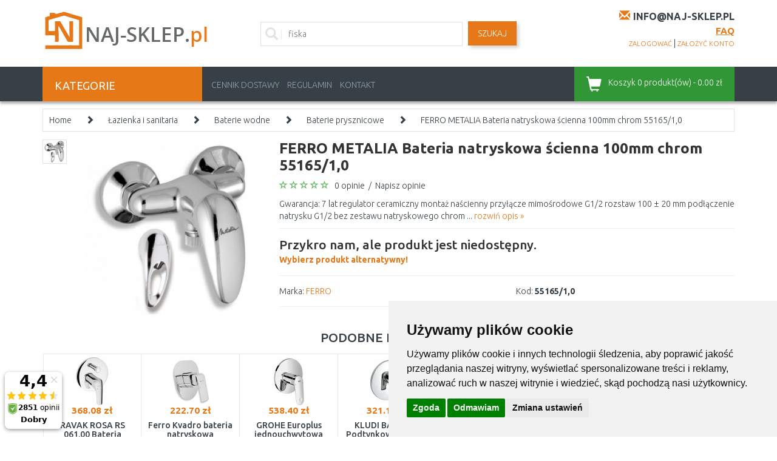

--- FILE ---
content_type: text/html; charset=utf-8
request_url: https://www.naj-sklep.pl/ferro-metalia-bateria-natryskowa-scienna-100mm-chrom-55165-10-55473
body_size: 37030
content:
<!DOCTYPE html>
<html dir="ltr" lang="pl" xmlns:fb="http://ogp.me/ns/fb#">
<head>
<script>
	window.dataLayer = window.dataLayer || [];
</script>
<script>
					dataLayer.push({
						'ecomm_prodid': '55473',
						'ecomm_pagetype': 'product',
						'ecomm_totalvalue': 226.14,
						'ecomm_category': ''
					});
				</script><!-- Google Tag Manager -->
<script>(function(w,d,s,l,i){w[l]=w[l]||[];w[l].push({'gtm.start':
new Date().getTime(),event:'gtm.js'});var f=d.getElementsByTagName(s)[0],
j=d.createElement(s),dl=l!='dataLayer'?'&l='+l:'';j.async=true;j.src=
'https://www.googletagmanager.com/gtm.js?id='+i+dl;f.parentNode.insertBefore(j,f);
})(window,document,'script','dataLayer','GTM-WBZBXXF');</script>
<!-- End Google Tag Manager -->
<meta charset="UTF-8" />
<title>FERRO METALIA Bateria natryskowa ścienna 100mm chrom 55165/1,0</title>
<meta name="viewport" content="initial-scale=1.0, width=device-width"/>
<link rel="alternate" href="https://www.naj-sklep.pl/ferro-metalia-bateria-natryskowa-scienna-100mm-chrom-55165-10-55473" hreflang="pl-PL" /><link rel="alternate" href="https://www.kamody.hu/novaservis-metalia-egykaros-zuhanycsaptelep-szett-u-100-mm-krom-55165-10-21630" hreflang="hu-HU" /><link rel="alternate" href="https://www.kamody.cz/novaservis-metalia-sprchova-nastenna-baterie-100-mm-chrom-otvor-55165-10-33722" hreflang="cs-CZ" /><link rel="alternate" href="https://www.stavbaeu.sk/novaservis-metalia-sprchova-nastenna-bateria-100-mm-chrom-otvor-55165-10-33509" hreflang="sk-SK" /><meta name="robots" content="index, follow" /><base href="https://www.naj-sklep.pl/" />
<meta name="description" content="FERRO METALIA Bateria natryskowa ścienna 100mm chrom 55165/1,0 z FERRO | ⭐ Zamów już dziś w naszym internetowym sklepie z narzędziami. ✅" />
<link href="https://www.naj-sklep.pl/ferro-metalia-bateria-natryskowa-scienna-100mm-chrom-55165-10-55473" rel="canonical" />
<link rel="stylesheet" href="catalog/view/theme/megastore/stylesheet/reset.css" />
<link href="catalog/view/javascript/bootstrap/css/bootstrap.min.css" rel="stylesheet" media="screen"/>
<link rel="stylesheet" href="catalog/view/theme/megastore/stylesheet/stylesheet.css?v=032" />
<link rel="stylesheet" href="catalog/view/theme/megastore/stylesheet/flexslider.css" />
<link rel="stylesheet" href="catalog/view/javascript/jquery/colorbox/colorbox.css" />
<link rel="stylesheet" href="catalog/view/javascript/jquery/glightbox/css/glightbox.min.css" />
<link rel="stylesheet" href="catalog/view/javascript/jquery/ui/themes/ui-lightness/jquery-ui-1.8.16.custom.css" />
<link href='//fonts.googleapis.com/css?family=Ubuntu:400,300,500,700&subset=latin,cyrillic-ext' rel='stylesheet' type='text/css'>
<script src="catalog/view/javascript/jquery/jquery-2.1.1.min.js" type="text/javascript"></script>
<script src="catalog/view/javascript/bootstrap/js/bootstrap.min.js" type="text/javascript"></script>
<script src="https://code.jquery.com/ui/1.11.4/jquery-ui.min.js"></script>
<script src="catalog/view/javascript/jquery/ui/external/jquery.cookie.js"></script>
<script src="catalog/view/javascript/jquery/colorbox/jquery.colorbox-min.js"></script>
<script src="catalog/view/javascript/jquery/glightbox/js/glightbox.min.js"></script>
<script src="catalog/view/javascript/jquery/tabs.js"></script>
<script src="catalog/view/theme/megastore/js/flexslider.js"></script>
<script src="catalog/view/theme/megastore/js/tiny-slider.js?v=00"></script>
<script src="catalog/view/theme/megastore/js/custom.js?v=21"></script>
<!--[if lt IE 9]>
<script src="http://html5shim.googlecode.com/svn/trunk/html5.js"></script>
<![endif]-->
<script src="catalog/view/javascript/common.js?v=07"></script>
<!-- Meta Pixel Code -->
<script>
!function(f,b,e,v,n,t,s)
{if(f.fbq)return;n=f.fbq=function(){n.callMethod?
n.callMethod.apply(n,arguments):n.queue.push(arguments)};
if(!f._fbq)f._fbq=n;n.push=n;n.loaded=!0;n.version='2.0';
n.queue=[];t=b.createElement(e);t.async=!0;
t.src=v;s=b.getElementsByTagName(e)[0];
s.parentNode.insertBefore(t,s)}(window, document,'script',
'https://connect.facebook.net/en_US/fbevents.js');
fbq('init', '821895509761745');
fbq('track', 'PageView');
</script>
<noscript><img height="1" width="1" style="display:none"
src="https://www.facebook.com/tr?id=821895509761745&ev=PageView&noscript=1"
/></noscript>
<!-- End Meta Pixel Code -->
<script>(function(w,d,s,i,dl){w._ceneo = w._ceneo || function () {
w._ceneo.e = w._ceneo.e || []; w._ceneo.e.push(arguments); };
w._ceneo.e = w._ceneo.e || [];dl=dl===undefined?"dataLayer":dl;
const f = d.getElementsByTagName(s)[0], j = d.createElement(s);
j.defer = true;
j.src = "https://ssl.ceneo.pl/ct/v5/script.js?accountGuid=" + i + "&t=" +
Date.now() + (dl ? "&dl=" + dl : ''); f.parentNode.insertBefore(j, f);
})(window, document, "script", "3c48b23a-1b88-48cb-8632-ff6324ab4f7c");</script>
<!-- Cookie Consent by https://www.FreePrivacyPolicy.com -->
<script type="text/javascript" src="//www.freeprivacypolicy.com/public/cookie-consent/4.0.0/cookie-consent.js" charset="UTF-8"></script>
<script type="text/javascript" charset="UTF-8">
document.addEventListener('DOMContentLoaded', function () {
cookieconsent.run({"notice_banner_type":"simple","consent_type":"express","palette":"light","language":"pl","page_load_consent_levels":["strictly-necessary"],"notice_banner_reject_button_hide":false,"preferences_center_close_button_hide":false,"page_refresh_confirmation_buttons":false,"website_name":"NAJ-sklep.pl","website_privacy_policy_url":"https://www.naj-sklep.pl/regulamin"});
});
</script>
<noscript>Cookie Consent by <a href="https://www.freeprivacypolicy.com/" rel="nofollow noopener">Free Privacy Policy Generator website</a></noscript>
<!-- End Cookie Consent -->
<script src="https://scripts.luigisbox.tech/LBX-655208.js"></script>
<script type="application/ld+json">
{
	"@context": "https://schema.org/",
	"@type": "AggregateRating",
	"itemReviewed": {
		"@type": "Organization",
		"image": "https://www.naj-sklep.pl/image/data/loga/logo-transparent.png",
		"name": "Kamody Sp. z o.o.",
		"telephone": "",
		"url": "https://www.naj-sklep.pl",
		"sameas":"https://maps.app.goo.gl/tqPF1gueuyrJ2GJW7",
		"address" : {
			"@type": "PostalAddress",
			"streetAddress": "ul. Wojska Polskiego 32a",
			"addressLocality": "Międzylesie",
			"postalCode": "57-530",
			"addressCountry": "PL"
		}
	},
	"ratingValue": "0.00",
	"bestRating": "",
	"worstRating": "",
	"ratingCount": "0"
}
</script>
<script>
window.ewConfig = {
  "customButton": false,
  "openedAtFirstVisit": false,
  "openedAtFirstVisitMobile": false,
  "instanceId": 6,
  "url": "https://kamody.bot.coworkers.ai"
};
(function (w, d, c) {
    var s = d.createElement('script');
    s.src = (c.url.indexOf('/', c.url.length - 1) !== -1 ? c.url : (c.url + '/')) + 'ew/app.js';
    s.type = 'module';
    s.defer = true;
    d.getElementsByTagName('head')[0].appendChild(s);
})(window, document, ewConfig);
</script>
</head>
<body>
<!-- Google Tag Manager (noscript) -->
<noscript><iframe src="https://www.googletagmanager.com/ns.html?id=GTM-WBZBXXF" height="0" width="0" style="display:none;visibility:hidden"></iframe></noscript>
<!-- End Google Tag Manager (noscript) -->
<div id="fb-root"></div>
<div class="body-full-width">
<!--<div class="doruceni-vanoce red"> <i class="glyphicon glyphicon-tree-conifer"></i> Szanowni Klienci, przy zamówieniu do północy w czwartek (19.12.) gwarantujemy dostawę przed Świętami! <i class="glyphicon glyphicon-tree-conifer"></i> </div>-->
<!---->
<div class="container">
	<header class="row" id="header">
		<div class="col-md-3 col-sm-6 col-xs-6">
			        	            <div id="logo"><a href="https://www.naj-sklep.pl/"><img src="/image/data/loga/logo-transparent.png" title="Naj sklep" alt="Naj sklep" /></a></div>
	        	    		</div>
		<div class="col-md-3 col-sm-6 col-xs-6 last pull-right">
<div class="phone">
			<!-- NEAKTIV	<i class="glyphicon glyphicon-earphone"></i> <span class="phone-number">+48 508 336 835</span><br /> -->
		<i class="glyphicon glyphicon-envelope"></i> <span class="email-contact">info@naj-sklep.pl</span>
		<!--<i class="glyphicon glyphicon-earphone"></i> <span class="phone-number">+48 717 121 382</span>-->
		<!--<div  class="opening-hour"><strong>Trwają prace techniczne , prosimy o kontakt mailowy .</strong><br />10:00 - 12:00, 13:30 - 15:00</div>-->
		<div  class="faq"><a href="https://www.naj-sklep.pl/faq">FAQ</a></div>
			</div>
			<div class="account">
				<a href="https://www.naj-sklep.pl/login">zalogować</a> | <a href="https://www.naj-sklep.pl/register">założyć konto</a>			</div>
		</div>
		<div class="col-md-6 col-sm-12 col-xs-12 search">
			<div class="searchBox">
			<i class="glyphicon glyphicon-search"></i>
							<input id="search-input" type="text" name="filter_name" placeholder="Proszę wprowadzić szukane wyrażenie..."  />
						</div>
			<a id="search-button" class="button-search">SZUKAJ</a>
		</div>
	</header>
</div>
<nav class="clearfix top-nav">
	<div class="container">
		<div class="row">
			<div class="col-md-3 hidden-sm hidden-xs">
				<div class="categories-button">
					<span class="hidden-xs">KATEGORIE</span>
					<div class="floating-menu col-md-12"><div class="box category-module">
  <div class="category-content">
    <div class="box-category">
	    <ul class="menu">
            <li>
	  <a href="https://www.naj-sklep.pl/narzedzia-i-hobby" class="has-children">Narzędzia i hobby</a>
	          <ul class="submenu row">
        <li class="col-md-12"><h3>Narzędzia i hobby</h3></li>
                        <li class="col-md-4">
            <a href="https://www.naj-sklep.pl/narzedzia-i-hobby/narzedzia-akumulatorowe" class="subtop"><img src="/image/cache/data/category/kat_aku-naradi-80x80.jpg">Narzędzia akumulatorowe</a>
                                    <br />
                        <a href="https://www.naj-sklep.pl/narzedzia-i-hobby/narzedzia-akumulatorowe/komplety-narzedzi-24398" class="subminor">Komplety narzędzi</a>,            <a href="https://www.naj-sklep.pl/narzedzia-i-hobby/narzedzia-akumulatorowe/hydraulicke-naradi" class="subminor">Narzędzia hydrauliczne</a>,            <a href="https://www.naj-sklep.pl/narzedzia-i-hobby/narzedzia-akumulatorowe/srubokrety-4436" class="subminor">Śrubokręty</a>, <a href="https://www.naj-sklep.pl/narzedzia-i-hobby/narzedzia-akumulatorowe">...</a>                    </li>
                        <li class="col-md-4">
            <a href="https://www.naj-sklep.pl/narzedzia-i-hobby/elektronarzedzia" class="subtop"><img src="/image/cache/data/category/kat_ele-naradi-80x80.jpg">Elektronarzędzia</a>
                                    <br />
                        <a href="https://www.naj-sklep.pl/narzedzia-i-hobby/elektronarzedzia/komplety-narzedzi-30668" class="subminor">Komplety narzędzi</a>,            <a href="https://www.naj-sklep.pl/narzedzia-i-hobby/elektronarzedzia/presivace" class="subminor">Przesiewacze</a>,            <a href="https://www.naj-sklep.pl/narzedzia-i-hobby/elektronarzedzia/wiertla-4390" class="subminor">Wiertarki elektryczne</a>, <a href="https://www.naj-sklep.pl/narzedzia-i-hobby/elektronarzedzia">...</a>                    </li>
                        <li class="col-md-4">
            <a href="https://www.naj-sklep.pl/narzedzia-i-hobby/heavy-duty" class="subtop"><img src="/image/cache/data/category/HD-logo-80x80.jpg">HEAVY DUTY</a>
                                    <br />
                        <a href="https://www.naj-sklep.pl/narzedzia-i-hobby/heavy-duty/akumulatorove-vrtaci-sroubovaky" class="subminor">Wkrętarki akumulatorowe, Wkrętarko wiertarki</a>,            <a href="https://www.naj-sklep.pl/narzedzia-i-hobby/heavy-duty/akumulatorove-sroubovaky-s-priklepem" class="subminor">Akumulatorowa wiertarko-wkrętarka udarowa</a>,            <a href="https://www.naj-sklep.pl/narzedzia-i-hobby/heavy-duty/akumulatorove-sadrokartonarske-sroubovaky" class="subminor">Wkrętarki akumulatorowe karton-gips</a>, <a href="https://www.naj-sklep.pl/narzedzia-i-hobby/heavy-duty">...</a>                    </li>
        <li class="clearfix"></li>                <li class="col-md-4">
            <a href="https://www.naj-sklep.pl/narzedzia-i-hobby/wibrator-plytowy" class="subtop"><img src="/image/cache/data/category/kat-vibracni-desky-80x80.jpg">Wibrator płytowy</a>
                    </li>
                        <li class="col-md-4">
            <a href="https://www.naj-sklep.pl/narzedzia-i-hobby/mikronaradi" class="subtop"><img src="/image/cache/data/category/kategorie-mikronaradi-1-80x80.jpg">Mikronarzędzia</a>
                                    <br />
                        <a href="https://www.naj-sklep.pl/narzedzia-i-hobby/mikronaradi/palniki-22982" class="subminor">Palniki</a>,            <a href="https://www.naj-sklep.pl/narzedzia-i-hobby/mikronaradi/pily-22979" class="subminor">Piły</a>,            <a href="https://www.naj-sklep.pl/narzedzia-i-hobby/mikronaradi/tavne-lepici-pistole" class="subminor">Pistolet do kleju na gorąco</a>, <a href="https://www.naj-sklep.pl/narzedzia-i-hobby/mikronaradi">...</a>                    </li>
                        <li class="col-md-4">
            <a href="https://www.naj-sklep.pl/narzedzia-i-hobby/narzedzia-pneumatyczne-4319" class="subtop"><img src="/image/cache/data/category/kat-naradi-pneumaticky-80x80.jpg">Narzędzia pneumatyczne</a>
                                    <br />
                        <a href="https://www.naj-sklep.pl/narzedzia-i-hobby/narzedzia-pneumatyczne-4319/siekieromloty-4321" class="subminor">Siekieromłoty</a>,            <a href="https://www.naj-sklep.pl/narzedzia-i-hobby/narzedzia-pneumatyczne-4319/szlifierki-pneumatyczne" class="subminor">Szlifierki pneumatyczne</a>,            <a href="https://www.naj-sklep.pl/narzedzia-i-hobby/narzedzia-pneumatyczne-4319/klucze-udarowe" class="subminor">Klucze udarowe</a>, <a href="https://www.naj-sklep.pl/narzedzia-i-hobby/narzedzia-pneumatyczne-4319">...</a>                    </li>
        <li class="clearfix"></li>                <li class="col-md-4">
            <a href="https://www.naj-sklep.pl/narzedzia-i-hobby/dodatki-23160" class="subtop"><img src="/image/cache/data/category/kat-naradi-prislusenstvi-80x80.jpg">Dodatki</a>
                                    <br />
                        <a href="https://www.naj-sklep.pl/narzedzia-i-hobby/dodatki-23160/baterie-a-nabijecky" class="subminor">Baterie akumulatorowe i ładowarki</a>,            <a href="https://www.naj-sklep.pl/narzedzia-i-hobby/dodatki-23160/brzeszczoty-lancuchy-i-pasy" class="subminor">Brzeszczoty, łańcuchy i pasy</a>,            <a href="https://www.naj-sklep.pl/narzedzia-i-hobby/dodatki-23160/brzeszczoty-4299" class="subminor">Brzeszczoty</a>, <a href="https://www.naj-sklep.pl/narzedzia-i-hobby/dodatki-23160">...</a>                    </li>
                        <li class="col-md-4">
            <a href="https://www.naj-sklep.pl/narzedzia-i-hobby/narzedzia-reczne" class="subtop"><img src="/image/cache/data/category/kategorie-naradi-sroubovaky-1-80x80.jpg">Narzędzia ręczne</a>
                                    <br />
                        <a href="https://www.naj-sklep.pl/narzedzia-i-hobby/narzedzia-reczne/zestawy-gola" class="subminor">Zestaw kluczy nasadkowych</a>,            <a href="https://www.naj-sklep.pl/narzedzia-i-hobby/narzedzia-reczne/komplety-narzedzi" class="subminor">Komplety narzędzi</a>,            <a href="https://www.naj-sklep.pl/narzedzia-i-hobby/narzedzia-reczne/dulciky-prubojniky" class="subminor">Punktaki, przecinaki</a>, <a href="https://www.naj-sklep.pl/narzedzia-i-hobby/narzedzia-reczne">...</a>                    </li>
                        <li class="col-md-4">
            <a href="https://www.naj-sklep.pl/narzedzia-i-hobby/sprezarki-i-powietrze" class="subtop"><img src="/image/cache/data/category/kat.kompresory-80x80.jpg">Sprężarki i powietrze</a>
                                    <br />
                        <a href="https://www.naj-sklep.pl/narzedzia-i-hobby/sprezarki-i-powietrze/kompresory" class="subminor">Kompresory</a>,            <a href="https://www.naj-sklep.pl/narzedzia-i-hobby/sprezarki-i-powietrze/siekieromloty-24803" class="subminor">Siekieromłoty</a>,            <a href="https://www.naj-sklep.pl/narzedzia-i-hobby/sprezarki-i-powietrze/pistolety-do-natrysku" class="subminor">Pistolety do natrysku</a>, <a href="https://www.naj-sklep.pl/narzedzia-i-hobby/sprezarki-i-powietrze">...</a>                    </li>
        <li class="clearfix"></li>                <li class="col-md-4">
            <a href="https://www.naj-sklep.pl/narzedzia-i-hobby/potrzeby-malarskie" class="subtop"><img src="/image/cache/data/category/kategorie-naradi-stetce-80x80.jpg">Potrzeby malarskie</a>
                                    <br />
                        <a href="https://www.naj-sklep.pl/narzedzia-i-hobby/potrzeby-malarskie/pistolety-do-natrysku-18980" class="subminor">Pistolety do natrysku</a>,            <a href="https://www.naj-sklep.pl/narzedzia-i-hobby/potrzeby-malarskie/sznury-i-kredy-do-znaczenia" class="subminor">Sznury i kredy do znaczenia</a>                    </li>
                        <li class="col-md-4">
            <a href="https://www.naj-sklep.pl/narzedzia-i-hobby/palniki" class="subtop"><img src="/image/cache/data/category/kat_naradi_horaky-80x80.jpg">Palniki</a>
                                    <br />
                        <a href="https://www.naj-sklep.pl/narzedzia-i-hobby/palniki/dodatki-8872" class="subminor">Dodatki</a>,            <a href="https://www.naj-sklep.pl/narzedzia-i-hobby/palniki/palniki-8867" class="subminor">Palniki</a>,            <a href="https://www.naj-sklep.pl/narzedzia-i-hobby/palniki/weze-ogrodowe-8868" class="subminor">Węże ogrodowe</a>, <a href="https://www.naj-sklep.pl/narzedzia-i-hobby/palniki">...</a>                    </li>
                        <li class="col-md-4">
            <a href="https://www.naj-sklep.pl/narzedzia-i-hobby/ladowarki-do-baterii" class="subtop"><img src="/image/cache/data/category/kategorie-de-baterieladegerate-80x80.jpg">Ładowarki do baterii</a>
                    </li>
        <li class="clearfix"></li>                <li class="col-md-4">
            <a href="https://www.naj-sklep.pl/narzedzia-i-hobby/drabiny-schody-i-podesty" class="subtop"><img src="/image/cache/data/category/kat.zebriky-stafle-80x80.jpg">Drabiny, schody i podesty</a>
                                    <br />
                        <a href="https://www.naj-sklep.pl/narzedzia-i-hobby/drabiny-schody-i-podesty/drabiny-skladane" class="subminor">Drabiny składane</a>,            <a href="https://www.naj-sklep.pl/narzedzia-i-hobby/drabiny-schody-i-podesty/plaskowyze" class="subminor">Płaskowyże</a>                    </li>
                        <li class="col-md-4">
            <a href="https://www.naj-sklep.pl/narzedzia-i-hobby/wozki-widlowe" class="subtop"><img src="/image/cache/data/category/naradi-manipulacni-voziky-80x80.jpg">Wózki widłowe</a>
                                    <br />
                        <a href="https://www.naj-sklep.pl/narzedzia-i-hobby/wozki-widlowe/drabinki" class="subminor">Drabinki</a>,            <a href="https://www.naj-sklep.pl/narzedzia-i-hobby/wozki-widlowe/wozki" class="subminor">Wózki</a>                    </li>
                        <li class="col-md-4">
            <a href="https://www.naj-sklep.pl/narzedzia-i-hobby/wyciagniki" class="subtop"><img src="/image/cache/data/category/kategorie-zvedaky-80x80.jpg">Wyciągniki</a>
                                    <br />
                        <a href="https://www.naj-sklep.pl/narzedzia-i-hobby/wyciagniki/hydraulicke-zvedaky" class="subminor">Podnośniki hydrauliczne</a>,            <a href="https://www.naj-sklep.pl/narzedzia-i-hobby/wyciagniki/lanove-zvedaky" class="subminor">Wciągarki linowe</a>,            <a href="https://www.naj-sklep.pl/narzedzia-i-hobby/wyciagniki/pojizdne-zvedaky" class="subminor">Podnośniki mobilne</a>, <a href="https://www.naj-sklep.pl/narzedzia-i-hobby/wyciagniki">...</a>                    </li>
        <li class="clearfix"></li>                <li class="col-md-4">
            <a href="https://www.naj-sklep.pl/narzedzia-i-hobby/mierzenie-i-lasery" class="subtop"><img src="/image/cache/data/category/kat.merici-technika-80x80.jpg">Mierzenie i lasery</a>
                                    <br />
                        <a href="https://www.naj-sklep.pl/narzedzia-i-hobby/mierzenie-i-lasery/krzyzowe-i-liniowe-lasery" class="subminor">Lasery Liniowe</a>,            <a href="https://www.naj-sklep.pl/narzedzia-i-hobby/mierzenie-i-lasery/lasery-obrotowe" class="subminor">Lasery obrotowe</a>,            <a href="https://www.naj-sklep.pl/narzedzia-i-hobby/mierzenie-i-lasery/carove-lasery" class="subminor">Liniowe lasery</a>, <a href="https://www.naj-sklep.pl/narzedzia-i-hobby/mierzenie-i-lasery">...</a>                    </li>
                        <li class="col-md-4">
            <a href="https://www.naj-sklep.pl/narzedzia-i-hobby/organizery-kufry-pojemniki-na-narzedzia" class="subtop"><img src="/image/cache/data/category/kat.box-na-naradi-80x80.jpg">Organizery, kufry, pojemniki na narzedzia</a>
                                    <br />
                        <a href="https://www.naj-sklep.pl/narzedzia-i-hobby/organizery-kufry-pojemniki-na-narzedzia/organizatory-4246" class="subminor">Organizatory</a>,            <a href="https://www.naj-sklep.pl/narzedzia-i-hobby/organizery-kufry-pojemniki-na-narzedzia/skrzynie-na-narzedzia" class="subminor">Skrzynie na narzędzia</a>,            <a href="https://www.naj-sklep.pl/narzedzia-i-hobby/organizery-kufry-pojemniki-na-narzedzia/torby-narzedziowe" class="subminor">Torby narzędziowe</a>, <a href="https://www.naj-sklep.pl/narzedzia-i-hobby/organizery-kufry-pojemniki-na-narzedzia">...</a>                    </li>
                        <li class="col-md-4">
            <a href="https://www.naj-sklep.pl/narzedzia-i-hobby/vybaveni-dilen" class="subtop"><img src="/image/cache/data/category/kat-vybaveni-dilen-80x80.jpg">Wyposażenie warsztatu</a>
                                    <br />
                        <a href="https://www.naj-sklep.pl/narzedzia-i-hobby/vybaveni-dilen/pracovni-stoly" class="subminor">Stoły robocze</a>,            <a href="https://www.naj-sklep.pl/narzedzia-i-hobby/vybaveni-dilen/warsztatowe-skrzynie-23577" class="subminor">Warsztatowe skrzynie</a>,            <a href="https://www.naj-sklep.pl/narzedzia-i-hobby/vybaveni-dilen/zavesne-skrine-desky-haky-a-drzaky" class="subminor">Haki, płyty, szafki wiszące</a>, <a href="https://www.naj-sklep.pl/narzedzia-i-hobby/vybaveni-dilen">...</a>                    </li>
        <li class="clearfix"></li>                <li class="col-md-4">
            <a href="https://www.naj-sklep.pl/narzedzia-i-hobby/swiatlo-pracownicze" class="subtop"><img src="/image/cache/data/category/kat.svetlo-pracovni-80x80.jpg">Światlo pracownicze</a>
                                    <br />
                        <a href="https://www.naj-sklep.pl/narzedzia-i-hobby/swiatlo-pracownicze/latarki-8865" class="subminor">Latarki</a>                    </li>
                        <li class="col-md-4">
            <a href="https://www.naj-sklep.pl/narzedzia-i-hobby/systemy-do-zawieszania" class="subtop"><img src="/image/cache/data/category/naradi-zavesny-system-80x80.jpg">Systemy do zawieszania</a>
                    </li>
                        <li class="col-md-4">
            <a href="https://www.naj-sklep.pl/narzedzia-i-hobby/radia-warsztatowe" class="subtop"><img src="/image/cache/data/category/kategorie-naradi-hoby-radia-80x80.jpg">Radia warsztatowe</a>
                    </li>
        <li class="clearfix"></li>                <li class="col-md-4">
            <a href="https://www.naj-sklep.pl/narzedzia-i-hobby/odkurzacze-popiolu" class="subtop"><img src="/image/cache/data/category/vysavac_popel-80x80.jpg">Odkurzacze popiołu</a>
                    </li>
                        <li class="col-md-4">
            <a href="https://www.naj-sklep.pl/narzedzia-i-hobby/sprzet-ochronny-4152" class="subtop"><img src="/image/cache/data/category/ochranne-pomucky-80x80.jpg">Sprzęt ochronny</a>
                                    <br />
                        <a href="https://www.naj-sklep.pl/narzedzia-i-hobby/sprzet-ochronny-4152/bundy" class="subminor">Kurtki</a>,            <a href="https://www.naj-sklep.pl/narzedzia-i-hobby/sprzet-ochronny-4152/respiratory-i-maski" class="subminor">Respiratory i maski</a>,            <a href="https://www.naj-sklep.pl/narzedzia-i-hobby/sprzet-ochronny-4152/rekawice-robocze-4154" class="subminor">Rękawice robocze</a>, <a href="https://www.naj-sklep.pl/narzedzia-i-hobby/sprzet-ochronny-4152">...</a>                    </li>
                        <li class="col-md-4">
            <a href="https://www.naj-sklep.pl/narzedzia-i-hobby/vlhkomery" class="subtop"><img src="/image/cache/data/category/KATEGORIE_VLHKOMERY-80x80.jpg">Wilgotnościomierz</a>
                    </li>
        <li class="clearfix"></li>                <li class="col-md-4">
            <a href="https://www.naj-sklep.pl/narzedzia-i-hobby/ochrona-podczas-spawania-i-akcesoria" class="subtop"><img src="/image/cache/data/category/kat-ocharanne-pomucky-svareni-80x80.jpg">Ochrona podczas spawania i akcesoria</a>
                                    <br />
                        <a href="https://www.naj-sklep.pl/narzedzia-i-hobby/ochrona-podczas-spawania-i-akcesoria/kukly-spawalnicze" class="subminor">Kukły spawalnicze</a>,            <a href="https://www.naj-sklep.pl/narzedzia-i-hobby/ochrona-podczas-spawania-i-akcesoria/rekawice-spawalnicze" class="subminor">Rękawice spawalnicze</a>,            <a href="https://www.naj-sklep.pl/narzedzia-i-hobby/ochrona-podczas-spawania-i-akcesoria/druty-spawalnicze" class="subminor">Druty spawalnicze</a>, <a href="https://www.naj-sklep.pl/narzedzia-i-hobby/ochrona-podczas-spawania-i-akcesoria">...</a>                    </li>
                        <li class="col-md-4">
            <a href="https://www.naj-sklep.pl/narzedzia-i-hobby/olej" class="subtop"><img src="/image/cache/data/category/kategorie-zahrada_olej-80x80.jpg">Oleje i smary</a>
                                    <br />
                        <a href="https://www.naj-sklep.pl/narzedzia-i-hobby/olej/motorovy-olej-pro-2-takty" class="subminor">Olej silnikowy do 2 taktów</a>,            <a href="https://www.naj-sklep.pl/narzedzia-i-hobby/olej/motorovy-olej-pro-4-takty" class="subminor">Olej silnikowy do 4 taktów</a>,            <a href="https://www.naj-sklep.pl/narzedzia-i-hobby/olej/hydraulicky-olej" class="subminor">Olej hydrauliczny</a>, <a href="https://www.naj-sklep.pl/narzedzia-i-hobby/olej">...</a>                    </li>
                        <li class="col-md-4">
            <a href="https://www.naj-sklep.pl/narzedzia-i-hobby/generatory" class="subtop"><img src="/image/cache/data/category/cat-eletroent-80x80.jpg">Generatory</a>
                                    <br />
                        <a href="https://www.naj-sklep.pl/narzedzia-i-hobby/generatory/generatory-67817" class="subminor">Generatory</a>,            <a href="https://www.naj-sklep.pl/narzedzia-i-hobby/generatory/invertorove-generatory" class="subminor">Invertorové generátory</a>,            <a href="https://www.naj-sklep.pl/narzedzia-i-hobby/generatory/nabijeci-stanice" class="subminor">Nabíjecí stanice</a>, <a href="https://www.naj-sklep.pl/narzedzia-i-hobby/generatory">...</a>                    </li>
        <li class="clearfix"></li>                <li class="col-md-4">
            <a href="https://www.naj-sklep.pl/narzedzia-i-hobby/skrobaki-i-listwy-zanurzajace" class="subtop"><img src="/image/cache/data/category/skrabky-listy-80x80.jpg">Skrobaki i listwy zanurzające</a>
                    </li>
                        <li class="col-md-4">
            <a href="https://www.naj-sklep.pl/narzedzia-i-hobby/akcesoria-i-czesci-zapasowe-narzedzi-hobby" class="subtop"><img src="/image/cache/data/category/kat-naradi-prislusenstvi-dalsi-80x80.jpg">Akcesoria i części zapasowe narzędzi, hobby</a>
                    </li>
                        <li class="col-md-4">
            <a href="https://www.naj-sklep.pl/narzedzia-i-hobby/grzejniki-warsztatowe" class="subtop"><img src="/image/cache/data/category/KATEGORIE_CZ_DILNA_DILENSKE_VYBAVENI_TOPIDLA-80x80.jpg">Grzejniki warsztatowe i wentylatory</a>
                                    <br />
                        <a href="https://www.naj-sklep.pl/narzedzia-i-hobby/grzejniki-warsztatowe/topidla-18967" class="subminor">Grzejniki</a>,            <a href="https://www.naj-sklep.pl/narzedzia-i-hobby/grzejniki-warsztatowe/wentylatory-14348" class="subminor">Wentylatory</a>                    </li>
        <li class="clearfix"></li>                <li class="col-md-4">
            <a href="https://www.naj-sklep.pl/narzedzia-i-hobby/tasmy-klejace-14360" class="subtop"><img src="/image/cache/data/category/kategorie-lepici-pasky-80x80.jpg">Taśmy klejące</a>
                                    <br />
                        <a href="https://www.naj-sklep.pl/narzedzia-i-hobby/tasmy-klejace-14360/izolacni-pasky" class="subminor">Taśmy izolujące</a>,            <a href="https://www.naj-sklep.pl/narzedzia-i-hobby/tasmy-klejace-14360/balici-pasky" class="subminor">Taśmy opakowaniowe</a>                    </li>
                        <li class="col-md-4">
            <a href="https://www.naj-sklep.pl/narzedzia-i-hobby/przedluzacze-23750" class="subtop"><img src="/image/cache/data/category/kat_prodl_kab-80x80.jpg">Przedłużacze</a>
                    </li>
                        <li class="col-md-4">
            <a href="https://www.naj-sklep.pl/narzedzia-i-hobby/nahradni-dily-pro-naradi" class="subtop"><img src="/image/cache/data/category/kat_ND-80x80.jpg">Części zamienne do narzędzi</a>
                                    <br />
                        <a href="https://www.naj-sklep.pl/narzedzia-i-hobby/nahradni-dily-pro-naradi/nahradni-dily-pro-vrtaci-a-bouraci-kladiva" class="subminor">Części zamienne do młotów wiertniczych i wyburzeniowych</a>,            <a href="https://www.naj-sklep.pl/narzedzia-i-hobby/nahradni-dily-pro-naradi/nahradni-dily-pro-excentricke-brusky" class="subminor">Części zamienne do szlifierek mimośrodowych</a>,            <a href="https://www.naj-sklep.pl/narzedzia-i-hobby/nahradni-dily-pro-naradi/nahradni-dily-pro-uhlove-brusky" class="subminor">Części zamienne do szlifierek kątowych</a>, <a href="https://www.naj-sklep.pl/narzedzia-i-hobby/nahradni-dily-pro-naradi">...</a>                    </li>
        <li class="clearfix"></li>              </ul>

    	</li>
	        <li>
	  <a href="https://www.naj-sklep.pl/pojemniki-chlodzace-outlet" class="">Pojemniki chłodzące</a>
	  	</li>
	        <li>
	  <a href="https://www.naj-sklep.pl/ogrod" class="has-children">Ogród</a>
	          <ul class="submenu row">
        <li class="col-md-12"><h3>Ogród</h3></li>
                        <li class="col-md-4">
            <a href="https://www.naj-sklep.pl/ogrod/pielegnacja-trawnika" class="subtop"><img src="/image/cache/data/category/kategorie-pece-travnik-80x80.jpg">Pielęgnacja trawnika</a>
                                    <br />
                        <a href="https://www.naj-sklep.pl/ogrod/pielegnacja-trawnika/kosiarki-elektryczne-strunowe" class="subminor">Kosiarki</a>,            <a href="https://www.naj-sklep.pl/ogrod/pielegnacja-trawnika/wyrywacz-do-chwastow" class="subminor">Wyrywacz do chwastów</a>,            <a href="https://www.naj-sklep.pl/ogrod/pielegnacja-trawnika/aeratory-trawnikow-wertykulatory" class="subminor">Aeratory trawników - wertykulatory</a>, <a href="https://www.naj-sklep.pl/ogrod/pielegnacja-trawnika">...</a>                    </li>
                        <li class="col-md-4">
            <a href="https://www.naj-sklep.pl/ogrod/pielegnacja-drzew-i-krzewow" class="subtop"><img src="/image/cache/data/category/kategorie-pece_stromy_kere-80x80.jpg">Pielęgnacja drzew i krzewów</a>
                                    <br />
                        <a href="https://www.naj-sklep.pl/ogrod/pielegnacja-drzew-i-krzewow/nozyce-do-galezi-3710" class="subminor">Nożyce do galęzi</a>,            <a href="https://www.naj-sklep.pl/ogrod/pielegnacja-drzew-i-krzewow/nozyce-na-zywy-plot-i-krzaki-3703" class="subminor">Nożyce na żywy płot i krzaki</a>,            <a href="https://www.naj-sklep.pl/ogrod/pielegnacja-drzew-i-krzewow/pily-biegunowe-3744" class="subminor">Piły biegunowe</a>, <a href="https://www.naj-sklep.pl/ogrod/pielegnacja-drzew-i-krzewow">...</a>                    </li>
                        <li class="col-md-4">
            <a href="https://www.naj-sklep.pl/ogrod/troska-o-ziemie" class="subtop"><img src="/image/cache/data/category/kategorie-pece_puda-80x80.jpg">Troska o ziemię</a>
                                    <br />
                        <a href="https://www.naj-sklep.pl/ogrod/troska-o-ziemie/grabie-3838" class="subminor">Grabie</a>,            <a href="https://www.naj-sklep.pl/ogrod/troska-o-ziemie/swidry" class="subminor">Świdry</a>,            <a href="https://www.naj-sklep.pl/ogrod/troska-o-ziemie/szpadle-3817" class="subminor">Szpadle</a>, <a href="https://www.naj-sklep.pl/ogrod/troska-o-ziemie">...</a>                    </li>
        <li class="clearfix"></li>                <li class="col-md-4">
            <a href="https://www.naj-sklep.pl/ogrod/odkurzacze-wysokocisnieniowe-i-szczotki" class="subtop"><img src="/image/cache/data/category/d0mycka-80x80.jpg">Myjki wysokociśnieniowe i szczotki</a>
                                    <br />
                        <a href="https://www.naj-sklep.pl/ogrod/odkurzacze-wysokocisnieniowe-i-szczotki/elektryczne-25130" class="subminor">Elektryczne</a>,            <a href="https://www.naj-sklep.pl/ogrod/odkurzacze-wysokocisnieniowe-i-szczotki/akumulatorowe-25129" class="subminor">Akumulatorowe</a>,            <a href="https://www.naj-sklep.pl/ogrod/odkurzacze-wysokocisnieniowe-i-szczotki/benzynowe-25133" class="subminor">Benzynowe</a>, <a href="https://www.naj-sklep.pl/ogrod/odkurzacze-wysokocisnieniowe-i-szczotki">...</a>                    </li>
                        <li class="col-md-4">
            <a href="https://www.naj-sklep.pl/ogrod/pompy-3444" class="subtop"><img src="/image/cache/data/category/kategorie-cerpadla-80x80.jpg">Pompy</a>
                                    <br />
                        <a href="https://www.naj-sklep.pl/ogrod/pompy-3444/pompy-glebinowe" class="subminor">Pompy głębinowe</a>,            <a href="https://www.naj-sklep.pl/ogrod/pompy-3444/glebinowe-pompy-cisnieniowe" class="subminor">Głębinowe Pompy ciśnieniowe</a>,            <a href="https://www.naj-sklep.pl/ogrod/pompy-3444/wodociagi-domowe" class="subminor">Wodociągi domowe</a>, <a href="https://www.naj-sklep.pl/ogrod/pompy-3444">...</a>                    </li>
                        <li class="col-md-4">
            <a href="https://www.naj-sklep.pl/ogrod/nawozy-i-spraye" class="subtop"><img src="/image/cache/data/category/forestina-8594003195884-80x80.jpg">Nawozy i spraye</a>
                                    <br />
                        <a href="https://www.naj-sklep.pl/ogrod/nawozy-i-spraye/opryskiwanie" class="subminor">Spriskiwacze i zraszacze</a>,            <a href="https://www.naj-sklep.pl/ogrod/nawozy-i-spraye/siewniki-3377" class="subminor">Siewniki</a>                    </li>
        <li class="clearfix"></li>                <li class="col-md-4">
            <a href="https://www.naj-sklep.pl/ogrod/substraty-kora-ozdobna-i-materialy-dekoracyjne" class="subtop"><img src="/image/cache/data/category/forestina-24900010-80x80.jpg">Substraty, kora ozdobna i materiały dekoracyjne</a>
                                    <br />
                        <a href="https://www.naj-sklep.pl/ogrod/substraty-kora-ozdobna-i-materialy-dekoracyjne/podloza-i-gleby" class="subminor">Podłoża i gleby</a>                    </li>
                        <li class="col-md-4">
            <a href="https://www.naj-sklep.pl/ogrod/narzedzia-ogrodowe" class="subtop"><img src="/image/cache/data/category/kat_zahradni-naradi-80x80.jpg">Narzędzia ogrodowe</a>
                                    <br />
                        <a href="https://www.naj-sklep.pl/ogrod/narzedzia-ogrodowe/grabie" class="subminor">Grabie</a>,            <a href="https://www.naj-sklep.pl/ogrod/narzedzia-ogrodowe/widly" class="subminor">Widły</a>,            <a href="https://www.naj-sklep.pl/ogrod/narzedzia-ogrodowe/szpadle" class="subminor">Szpadle</a>, <a href="https://www.naj-sklep.pl/ogrod/narzedzia-ogrodowe">...</a>                    </li>
                        <li class="col-md-4">
            <a href="https://www.naj-sklep.pl/ogrod/sprzet-ogrodniczy" class="subtop"><img src="/image/cache/data/category/kat.sekacka-80x80.jpg">Sprzęt ogrodniczy</a>
                                    <br />
                        <a href="https://www.naj-sklep.pl/ogrod/sprzet-ogrodniczy/kosiarki-ogrodowe" class="subminor">Kosiarki ogrodowe</a>,            <a href="https://www.naj-sklep.pl/ogrod/sprzet-ogrodniczy/kultywatory" class="subminor">Kultywatory </a>,            <a href="https://www.naj-sklep.pl/ogrod/sprzet-ogrodniczy/pily-biegunowe" class="subminor">Piły biegunowe</a>, <a href="https://www.naj-sklep.pl/ogrod/sprzet-ogrodniczy">...</a>                    </li>
        <li class="clearfix"></li>                <li class="col-md-4">
            <a href="https://www.naj-sklep.pl/ogrod/szklarnie-i-kompostowanie" class="subtop"><img src="/image/cache/data/category/kategorie-zahrada-kompostery-skleniky-80x80.jpg">Szklarnie i kompostowanie</a>
                                    <br />
                        <a href="https://www.naj-sklep.pl/ogrod/szklarnie-i-kompostowanie/komposty-i-kompostniki" class="subminor">Komposty i kompostniki</a>                    </li>
                        <li class="col-md-4">
            <a href="https://www.naj-sklep.pl/ogrod/doniczki-i-skrzynki-balkonowe" class="subtop"><img src="/image/cache/data/category/kvetinace-truhliky-1-80x80.jpg">Doniczki i skrzynki balkonowe</a>
                                    <br />
                        <a href="https://www.naj-sklep.pl/ogrod/doniczki-i-skrzynki-balkonowe/truhliky-na-zabradli" class="subminor">Doniczki na poręcze</a>,            <a href="https://www.naj-sklep.pl/ogrod/doniczki-i-skrzynki-balkonowe/doniczki" class="subminor">Doniczki</a>,            <a href="https://www.naj-sklep.pl/ogrod/doniczki-i-skrzynki-balkonowe/doniczki-na-orchideje" class="subminor">Doniczki na orchideje</a>, <a href="https://www.naj-sklep.pl/ogrod/doniczki-i-skrzynki-balkonowe">...</a>                    </li>
                        <li class="col-md-4">
            <a href="https://www.naj-sklep.pl/ogrod/nawadnianie-i-mycie-3472" class="subtop"><img src="/image/cache/data/category/zavlazovani-myti-80x80.jpg">Nawadnianie i mycie</a>
                                    <br />
                        <a href="https://www.naj-sklep.pl/ogrod/nawadnianie-i-mycie-3472/pompy-3514" class="subminor">Pompy</a>,            <a href="https://www.naj-sklep.pl/ogrod/nawadnianie-i-mycie-3472/systemy-nawadniania-micro-drip" class="subminor">Systemy nawadniania Micro-Drip</a>,            <a href="https://www.naj-sklep.pl/ogrod/nawadnianie-i-mycie-3472/spryskujacy-system-nawadniania" class="subminor">System nawadniania - dystrybucja wody</a>, <a href="https://www.naj-sklep.pl/ogrod/nawadnianie-i-mycie-3472">...</a>                    </li>
        <li class="clearfix"></li>                <li class="col-md-4">
            <a href="https://www.naj-sklep.pl/ogrod/meble-ogrodowe-3401" class="subtop"><img src="/image/cache/data/category/kat.zahr.houpacka-80x80.jpg">Meble ogrodowe</a>
                                    <br />
                        <a href="https://www.naj-sklep.pl/ogrod/meble-ogrodowe-3401/komplety-ogrodowe" class="subminor">Komplety ogrodowe </a>,            <a href="https://www.naj-sklep.pl/ogrod/meble-ogrodowe-3401/lezaki" class="subminor">Leżaki</a>,            <a href="https://www.naj-sklep.pl/ogrod/meble-ogrodowe-3401/komplety-balkonowe" class="subminor">Komplety balkonowe</a>, <a href="https://www.naj-sklep.pl/ogrod/meble-ogrodowe-3401">...</a>                    </li>
                        <li class="col-md-4">
            <a href="https://www.naj-sklep.pl/ogrod/domki-ogrodowe-i-altanki" class="subtop"><img src="/image/cache/data/category/kategorie-zahradni_domky-80x80.jpg">Domki ogrodowe i altanki</a>
                                    <br />
                        <a href="https://www.naj-sklep.pl/ogrod/domki-ogrodowe-i-altanki/domki-ogrodowe-3852" class="subminor">Domki ogrodowe</a>                    </li>
                        <li class="col-md-4">
            <a href="https://www.naj-sklep.pl/ogrod/grille-ogrodowe" class="subtop"><img src="/image/cache/data/category/KAMODY_KATEGORIE_GRILY-80x80.jpg">Grille ogrodowe </a>
                                    <br />
                        <a href="https://www.naj-sklep.pl/ogrod/grille-ogrodowe/grille-na-wegiel-drzewny" class="subminor">Grille na węgiel drzewny</a>,            <a href="https://www.naj-sklep.pl/ogrod/grille-ogrodowe/grille-elektryczne" class="subminor">Grille elektryczne</a>,            <a href="https://www.naj-sklep.pl/ogrod/grille-ogrodowe/kominki" class="subminor">Kominki</a>, <a href="https://www.naj-sklep.pl/ogrod/grille-ogrodowe">...</a>                    </li>
        <li class="clearfix"></li>                <li class="col-md-4">
            <a href="https://www.naj-sklep.pl/ogrod/suszarka-na-ubrania-na-zewnatrz" class="subtop"><img src="/image/cache/data/category/kat.venkovsusak-80x80.jpg">Suszarka na ubrania na zewnątrz </a>
                                    <br />
                        <a href="https://www.naj-sklep.pl/ogrod/suszarka-na-ubrania-na-zewnatrz/suszarki-ogrodowe-3466" class="subminor">Suszarki ogrodowe</a>                    </li>
                        <li class="col-md-4">
            <a href="https://www.naj-sklep.pl/ogrod/prysznice-ogrodowe" class="subtop"><img src="/image/cache/data/category/kategorie-zahrada-zahradni-sprchy-80x80.jpg">Prysznice ogrodowe</a>
                    </li>
                        <li class="col-md-4">
            <a href="https://www.naj-sklep.pl/ogrod/kratki-i-obrzeza-trawnikowe" class="subtop"><img src="/image/cache/data/category/kategorie-zatravnovaci-penely-80x80.jpg">Kratki i obrzeża trawnikowe </a>
                                    <br />
                        <a href="https://www.naj-sklep.pl/ogrod/kratki-i-obrzeza-trawnikowe/obrzeza-i-palisady" class="subminor">Krawężniki i palisady</a>,            <a href="https://www.naj-sklep.pl/ogrod/kratki-i-obrzeza-trawnikowe/panele-trawnikowe" class="subminor">Panele trawnikowe </a>,            <a href="https://www.naj-sklep.pl/ogrod/kratki-i-obrzeza-trawnikowe/ploty" class="subminor">Płoty</a>, <a href="https://www.naj-sklep.pl/ogrod/kratki-i-obrzeza-trawnikowe">...</a>                    </li>
        <li class="clearfix"></li>                <li class="col-md-4">
            <a href="https://www.naj-sklep.pl/ogrod/kubly" class="subtop"><img src="/image/cache/data/category/kategorie-zahrada-popelnice-80x80.jpg">Kubły</a>
                    </li>
                        <li class="col-md-4">
            <a href="https://www.naj-sklep.pl/ogrod/stinici-site-a-textilie-plachty" class="subtop"><img src="/image/cache/data/category/kategorie-zahrada-stinici-site-80x80.jpg">Siatki cieniujące i tkaniny, plandeki</a>
                                    <br />
                        <a href="https://www.naj-sklep.pl/ogrod/stinici-site-a-textilie-plachty/paski-zaciskowe" class="subminor">Paski zaciskowe</a>                    </li>
                        <li class="col-md-4">
            <a href="https://www.naj-sklep.pl/ogrod/taczki-ogrodowe-wozki" class="subtop"><img src="/image/cache/data/category/kategorie-zahradni-kolecka-80x80.jpg">Taczki ogrodowe, wózki</a>
                                    <br />
                        <a href="https://www.naj-sklep.pl/ogrod/taczki-ogrodowe-wozki/motucka" class="subminor">Taczki z silnikiem spalinowym</a>,            <a href="https://www.naj-sklep.pl/ogrod/taczki-ogrodowe-wozki/wozki-8731" class="subminor">Wózki</a>,            <a href="https://www.naj-sklep.pl/ogrod/taczki-ogrodowe-wozki/wiadra-i-kola-zastepcze" class="subminor">Wiadra i koła zastępcze</a>, <a href="https://www.naj-sklep.pl/ogrod/taczki-ogrodowe-wozki">...</a>                    </li>
        <li class="clearfix"></li>                <li class="col-md-4">
            <a href="https://www.naj-sklep.pl/ogrod/kosze-ogrodowe" class="subtop"><img src="/image/cache/data/category/kategorie-zahradni_kose-80x80.jpg">Kosze ogrodowe</a>
                    </li>
                        <li class="col-md-4">
            <a href="https://www.naj-sklep.pl/ogrod/dekoracje-ogrodowe" class="subtop"><img src="/image/cache/data/category/kat_zahradni-dekorace-80x80.jpg">Dekoracje ogrodowe</a>
                                    <br />
                        <a href="https://www.naj-sklep.pl/ogrod/dekoracje-ogrodowe/latarnie" class="subminor">Latarnie</a>,            <a href="https://www.naj-sklep.pl/ogrod/dekoracje-ogrodowe/lampy-solarne" class="subminor">Lampy solarne</a>,            <a href="https://www.naj-sklep.pl/ogrod/dekoracje-ogrodowe/karmniki-budki-pokarm" class="subminor">Karmniki, budki, pokarm</a>, <a href="https://www.naj-sklep.pl/ogrod/dekoracje-ogrodowe">...</a>                    </li>
                        <li class="col-md-4">
            <a href="https://www.naj-sklep.pl/ogrod/zabawki-do-ogrodu" class="subtop"><img src="/image/cache/data/category/kategorie-hracky-na-zahradu-80x80.jpg">Zabawki do ogrodu</a>
                                    <br />
                        <a href="https://www.naj-sklep.pl/ogrod/zabawki-do-ogrodu/domki" class="subminor">Domki</a>,            <a href="https://www.naj-sklep.pl/ogrod/zabawki-do-ogrodu/meble-dla-dzieci" class="subminor">Meble dla dzieci</a>,            <a href="https://www.naj-sklep.pl/ogrod/zabawki-do-ogrodu/namioty-dzieciece" class="subminor">Namioty dziecięce</a>, <a href="https://www.naj-sklep.pl/ogrod/zabawki-do-ogrodu">...</a>                    </li>
        <li class="clearfix"></li>                <li class="col-md-4">
            <a href="https://www.naj-sklep.pl/ogrod/oswietlenie-ogrodnicze" class="subtop"><img src="/image/cache/data/category/kategorie-de-gartenlichte-80x80.jpg">Oświetlenie ogrodnicze </a>
                                    <br />
                        <a href="https://www.naj-sklep.pl/ogrod/oswietlenie-ogrodnicze/lampy-scienne" class="subminor">Lampy ścienne</a>                    </li>
                        <li class="col-md-4">
            <a href="https://www.naj-sklep.pl/ogrod/sprzet-ochronny" class="subtop"><img src="/image/cache/data/category/kategorie-zahrada-ochranne-pomucky-80x80.jpg">Sprzęt ochronny</a>
                                    <br />
                        <a href="https://www.naj-sklep.pl/ogrod/sprzet-ochronny/rekawice-robocze-3881" class="subminor">Rękawice robocze</a>                    </li>
                        <li class="col-md-4">
            <a href="https://www.naj-sklep.pl/ogrod/ochrona-przed-szkodnikami-i-owadami" class="subtop"><img src="/image/cache/data/category/kat_odpuzovace-skudcu-80x80.jpg">Ochrona przed szkodnikami i owadami</a>
                                    <br />
                        <a href="https://www.naj-sklep.pl/ogrod/ochrona-przed-szkodnikami-i-owadami/lapki-na-owady" class="subminor">Łapki na owady</a>                    </li>
        <li class="clearfix"></li>                <li class="col-md-4">
            <a href="https://www.naj-sklep.pl/ogrod/czesci-zamienne-i-konserwacja" class="subtop"><img src="/image/cache/data/category/kategorie-zahrada-nahradni-dily-udrzba-80x80.jpg">Części zamienne i konserwacja</a>
                    </li>
                        <li class="col-md-4">
            <a href="https://www.naj-sklep.pl/ogrod/przedluzacze-23751" class="subtop"><img src="/image/cache/data/category/kat_prodl_kab-80x80.jpg">Przedłużacze</a>
                    </li>
                      </ul>

    	</li>
	        <li>
	  <a href="https://www.naj-sklep.pl/kuchnie" class="has-children">Kuchnie</a>
	          <ul class="submenu row">
        <li class="col-md-12"><h3>Kuchnie</h3></li>
                        <li class="col-md-4">
            <a href="https://www.naj-sklep.pl/kuchnie/zlewozmywaki-4694" class="subtop"><img src="/image/cache/data/category/kuchynsky-drez-franke-80x80.jpg">Zlewozmywaki</a>
                                    <br />
                        <a href="https://www.naj-sklep.pl/kuchnie/zlewozmywaki-4694/zlewozmywaki-jednokomorowe-4708" class="subminor">Zlewozmywaki szeroko-powierzchniowe</a>,            <a href="https://www.naj-sklep.pl/kuchnie/zlewozmywaki-4694/zlewozmywaki-jednokomorowe" class="subminor">Zlewozmywaki jednokomorowe</a>,            <a href="https://www.naj-sklep.pl/kuchnie/zlewozmywaki-4694/zlewozmywaki-z-ociekaczem" class="subminor">Zlewozmywaki jednokomorowe z ociekaczem</a>, <a href="https://www.naj-sklep.pl/kuchnie/zlewozmywaki-4694">...</a>                    </li>
                        <li class="col-md-4">
            <a href="https://www.naj-sklep.pl/kuchnie/baterie-zlewozmywakowe" class="subtop"><img src="/image/cache/data/category/kat.drezovabat-80x80.jpg">Baterie zlewozmywakowe </a>
                                    <br />
                        <a href="https://www.naj-sklep.pl/kuchnie/baterie-zlewozmywakowe/bez-prysznica" class="subminor">Bez prysznica</a>,            <a href="https://www.naj-sklep.pl/kuchnie/baterie-zlewozmywakowe/z-wysuwanym-koncem" class="subminor">Z wysuwanym końcem</a>,            <a href="https://www.naj-sklep.pl/kuchnie/baterie-zlewozmywakowe/z-wyjmowanym-wylewka-prysznicowa" class="subminor">Z wyjmowanym wylewką prysznicową</a>, <a href="https://www.naj-sklep.pl/kuchnie/baterie-zlewozmywakowe">...</a>                    </li>
                        <li class="col-md-4">
            <a href="https://www.naj-sklep.pl/kuchnie/komplety-kuchenne" class="subtop"><img src="/image/cache/data/category/kuchynsky-drez-franke-0-80x80.jpg">Komplety kuchenne</a>
                                    <br />
                        <a href="https://www.naj-sklep.pl/kuchnie/komplety-kuchenne/zlewozmywaki-granitowe-z-bateria" class="subminor">Zlewozmywaki granitowe z baterią</a>,            <a href="https://www.naj-sklep.pl/kuchnie/komplety-kuchenne/zlewozmywaki-tectonitowe-z-bateria" class="subminor">Zlewozmywaki tectonitowe z baterią</a>,            <a href="https://www.naj-sklep.pl/kuchnie/komplety-kuchenne/zlewozmywaki-ze-stali-nierdzewnej-z-bateria" class="subminor">Zlewozmywaki ze stali nierdzewnej z baterią</a>, <a href="https://www.naj-sklep.pl/kuchnie/komplety-kuchenne">...</a>                    </li>
        <li class="clearfix"></li>                <li class="col-md-4">
            <a href="https://www.naj-sklep.pl/kuchnie/kosze-na-smieci-i-sortery" class="subtop"><img src="/image/cache/data/category/kat.dopl.kuch-80x80.jpg">Kosze na śmieci i sortery</a>
                                    <br />
                        <a href="https://www.naj-sklep.pl/kuchnie/kosze-na-smieci-i-sortery/sortery-i-kosze-na-smieci" class="subminor">Sortery i kosze na śmieci</a>,            <a href="https://www.naj-sklep.pl/kuchnie/kosze-na-smieci-i-sortery/kosze-zamienne" class="subminor">Kosze zamienne</a>,            <a href="https://www.naj-sklep.pl/kuchnie/kosze-na-smieci-i-sortery/elementy-zastepcze-4726" class="subminor">Elementy zastępcze </a>, <a href="https://www.naj-sklep.pl/kuchnie/kosze-na-smieci-i-sortery">...</a>                    </li>
                        <li class="col-md-4">
            <a href="https://www.naj-sklep.pl/kuchnie/mlynki-odpadowe" class="subtop"><img src="/image/cache/data/category/kat.drticodpa-80x80.jpg">Młynki odpadowe</a>
                    </li>
                        <li class="col-md-4">
            <a href="https://www.naj-sklep.pl/kuchnie/okapy" class="subtop"><img src="/image/cache/data/category/kat.odsavac-80x80.jpg">Okapy</a>
                                    <br />
                        <a href="https://www.naj-sklep.pl/kuchnie/okapy/okapy-zabudowane" class="subminor">Okapy zabudowane</a>,            <a href="https://www.naj-sklep.pl/kuchnie/okapy/okapy-wysuwane" class="subminor">Okapy wysuwane</a>,            <a href="https://www.naj-sklep.pl/kuchnie/okapy/okapy-kominowe" class="subminor">Okapy kominowe</a>, <a href="https://www.naj-sklep.pl/kuchnie/okapy">...</a>                    </li>
        <li class="clearfix"></li>                <li class="col-md-4">
            <a href="https://www.naj-sklep.pl/kuchnie/dozowniki-srodkow-czyszczacych" class="subtop"><img src="/image/cache/data/category/kat.teka.davkovac-80x80.jpg">Dozowniki środków czyszczących</a>
                    </li>
                        <li class="col-md-4">
            <a href="https://www.naj-sklep.pl/kuchnie/cedzaki-miski-ociekaczowe-i-ruszty" class="subtop"><img src="/image/cache/data/category/kat.teka.miska-80x80.jpg">Cedzaki, miski ociekaczowe i ruszty</a>
                    </li>
                        <li class="col-md-4">
            <a href="https://www.naj-sklep.pl/kuchnie/deski-do-krojenia" class="subtop"><img src="/image/cache/data/category/kat.teka.deska-80x80.jpg">Deski do krojenia</a>
                    </li>
        <li class="clearfix"></li>                <li class="col-md-4">
            <a href="https://www.naj-sklep.pl/kuchnie/kosze-na-naczynia" class="subtop"><img src="/image/cache/data/category/kat.teka.kos-80x80.jpg">Kosze na naczynia</a>
                    </li>
                        <li class="col-md-4">
            <a href="https://www.naj-sklep.pl/kuchnie/detergenty" class="subtop"><img src="/image/cache/data/category/kat_kuchyne_cisticichemie-80x80.JPG">Detergenty</a>
                                    <br />
                        <a href="https://www.naj-sklep.pl/kuchnie/detergenty/pielegnacja-baterii-kuchennych" class="subminor">Pielęgnacja baterii kuchennych</a>,            <a href="https://www.naj-sklep.pl/kuchnie/detergenty/pielegnacja-zlewozmywakow" class="subminor">Pielegnacja zlewozmywaków</a>                    </li>
                      </ul>

    	</li>
	        <li>
	  <a href="https://www.naj-sklep.pl/wyposazenie-kuchni" class="has-children">Wyposażenie kuchni</a>
	          <ul class="submenu row">
        <li class="col-md-12"><h3>Wyposażenie kuchni</h3></li>
                        <li class="col-md-4">
            <a href="https://www.naj-sklep.pl/wyposazenie-kuchni/kociolki" class="subtop"><img src="/image/cache/data/category/KATEGORIE_VARNE_KONVICE-80x80.jpg">Kociołki </a>
                                    <br />
                        <a href="https://www.naj-sklep.pl/wyposazenie-kuchni/kociolki/dzbanki-szklane" class="subminor">Dzbanki szklane</a>,            <a href="https://www.naj-sklep.pl/wyposazenie-kuchni/kociolki/czajniki-ze-stali-nierdzewnej" class="subminor">Czajniki ze stali nierdzewnej</a>,            <a href="https://www.naj-sklep.pl/wyposazenie-kuchni/kociolki/czajniki-z-plastiku" class="subminor">Czajniki z plastiku</a>, <a href="https://www.naj-sklep.pl/wyposazenie-kuchni/kociolki">...</a>                    </li>
                        <li class="col-md-4">
            <a href="https://www.naj-sklep.pl/wyposazenie-kuchni/ekspresy-do-kawy" class="subtop"><img src="/image/cache/data/category/KARIE_ESPRESSA_KAVOVARY-80x80.jpg">Ekspresy do kawy</a>
                                    <br />
                        <a href="https://www.naj-sklep.pl/wyposazenie-kuchni/ekspresy-do-kawy/vestavne-kavovary" class="subminor">Vestavné kávovary</a>,            <a href="https://www.naj-sklep.pl/wyposazenie-kuchni/ekspresy-do-kawy/automatyczne-ekspresy-do-kawy" class="subminor">Automatyczne ekspresy do kawy</a>,            <a href="https://www.naj-sklep.pl/wyposazenie-kuchni/ekspresy-do-kawy/ekspresy-dzwigniowe" class="subminor">Ekspresy dźwigniowe</a>, <a href="https://www.naj-sklep.pl/wyposazenie-kuchni/ekspresy-do-kawy">...</a>                    </li>
                        <li class="col-md-4">
            <a href="https://www.naj-sklep.pl/wyposazenie-kuchni/kuchenki-mikrofalowe" class="subtop"><img src="/image/cache/data/category/KATEGORIE_KUCHYNSKE_SPOTREBICE_MIKROVLNKY-80x80.jpg">Kuchenki mikrofalowe</a>
                                    <br />
                        <a href="https://www.naj-sklep.pl/wyposazenie-kuchni/kuchenki-mikrofalowe/kuchenki-zabudowane" class="subminor">Kuchenki zabudowane</a>,            <a href="https://www.naj-sklep.pl/wyposazenie-kuchni/kuchenki-mikrofalowe/kuchenki-wolnostojace" class="subminor">Kuchenki wolnostojące</a>,            <a href="https://www.naj-sklep.pl/wyposazenie-kuchni/kuchenki-mikrofalowe/dodatki-7915" class="subminor">Příslušenství k troubám</a>, <a href="https://www.naj-sklep.pl/wyposazenie-kuchni/kuchenki-mikrofalowe">...</a>                    </li>
        <li class="clearfix"></li>                <li class="col-md-4">
            <a href="https://www.naj-sklep.pl/wyposazenie-kuchni/elektryczne-i-parowe-garnki" class="subtop"><img src="/image/cache/data/category/KATEGORIE_ELEKTRICKE_PARNI_HRNCE-80x80.jpg">Elektryczne i parowe garnki</a>
                                    <br />
                        <a href="https://www.naj-sklep.pl/wyposazenie-kuchni/elektryczne-i-parowe-garnki/garnki-i-patelnie-wielofunkcyjne" class="subminor">Garnki i patelnie wielofunkcyjne</a>,            <a href="https://www.naj-sklep.pl/wyposazenie-kuchni/elektryczne-i-parowe-garnki/garnki-konserwujace" class="subminor">Garnki konserwujące</a>,            <a href="https://www.naj-sklep.pl/wyposazenie-kuchni/elektryczne-i-parowe-garnki/gotowanie-ryzu" class="subminor">Gotowanie ryżu</a>, <a href="https://www.naj-sklep.pl/wyposazenie-kuchni/elektryczne-i-parowe-garnki">...</a>                    </li>
                        <li class="col-md-4">
            <a href="https://www.naj-sklep.pl/wyposazenie-kuchni/frytownice" class="subtop"><img src="/image/cache/data/category/kat-fritovaci-hrnce-80x80.jpg">Frytownice</a>
                    </li>
                        <li class="col-md-4">
            <a href="https://www.naj-sklep.pl/wyposazenie-kuchni/indukcyjne-i-elektryczne-kuchenki" class="subtop"><img src="/image/cache/data/category/kat-elektricke-indukcni-varice-80x80.jpg">Indukcyjne i elektryczne kuchenki</a>
                                    <br />
                        <a href="https://www.naj-sklep.pl/wyposazenie-kuchni/indukcyjne-i-elektryczne-kuchenki/naczynia-indukcyjne" class="subminor">Naczynia indukcyjne</a>                    </li>
        <li class="clearfix"></li>                <li class="col-md-4">
            <a href="https://www.naj-sklep.pl/wyposazenie-kuchni/grille-elektryczne-7932" class="subtop"><img src="/image/cache/data/category/kat-kuchynske-grily-80x80.jpg">Grille elektryczne</a>
                                    <br />
                        <a href="https://www.naj-sklep.pl/wyposazenie-kuchni/grille-elektryczne-7932/grille-stolowe" class="subminor">Grille stołowe</a>,            <a href="https://www.naj-sklep.pl/wyposazenie-kuchni/grille-elektryczne-7932/grille-kontaktowe" class="subminor">Grille kontaktowe</a>                    </li>
                        <li class="col-md-4">
            <a href="https://www.naj-sklep.pl/wyposazenie-kuchni/opiekacze-gofrownice" class="subtop"><img src="/image/cache/data/category/kat-toustovace-80x80.jpg">Opiekacze, gofrownice</a>
                                    <br />
                        <a href="https://www.naj-sklep.pl/wyposazenie-kuchni/opiekacze-gofrownice/tostownice" class="subminor">Tostownice</a>,            <a href="https://www.naj-sklep.pl/wyposazenie-kuchni/opiekacze-gofrownice/gofrownice" class="subminor">Gofrownice</a>                    </li>
                        <li class="col-md-4">
            <a href="https://www.naj-sklep.pl/wyposazenie-kuchni/tostery" class="subtop"><img src="/image/cache/data/category/kat-topinkovace-80x80.jpg">Tostery</a>
                    </li>
        <li class="clearfix"></li>                <li class="col-md-4">
            <a href="https://www.naj-sklep.pl/wyposazenie-kuchni/roboty-kuchenne" class="subtop"><img src="/image/cache/data/category/KATEGORIE_KUCHYNSKE_ROBOTY-80x80.jpg">Roboty kuchenne</a>
                                    <br />
                        <a href="https://www.naj-sklep.pl/wyposazenie-kuchni/roboty-kuchenne/roboty-kuchenne-7949" class="subminor">Roboty kuchenne</a>,            <a href="https://www.naj-sklep.pl/wyposazenie-kuchni/roboty-kuchenne/akcesoria-21214" class="subminor">Dodatki</a>                    </li>
                        <li class="col-md-4">
            <a href="https://www.naj-sklep.pl/wyposazenie-kuchni/miksery" class="subtop"><img src="/image/cache/data/category/KATEGORIE_MIXERY_TYCOVE_MIXERY-80x80.jpg">Miksery</a>
                                    <br />
                        <a href="https://www.naj-sklep.pl/wyposazenie-kuchni/miksery/blendery" class="subminor">Blendery</a>,            <a href="https://www.naj-sklep.pl/wyposazenie-kuchni/miksery/miksery-reczne" class="subminor">Miksery ręczne</a>,            <a href="https://www.naj-sklep.pl/wyposazenie-kuchni/miksery/miksery-stolowe" class="subminor">Miksery stołowe</a>, <a href="https://www.naj-sklep.pl/wyposazenie-kuchni/miksery">...</a>                    </li>
                        <li class="col-md-4">
            <a href="https://www.naj-sklep.pl/wyposazenie-kuchni/wagi-kuchenne-8091" class="subtop"><img src="/image/cache/data/category/KATEGORIE_KUCHYNSKE_POTREBY_KUCHYNSKE_VAHY-80x80.jpg">Wagi kuchenne</a>
                    </li>
        <li class="clearfix"></li>                <li class="col-md-4">
            <a href="https://www.naj-sklep.pl/wyposazenie-kuchni/krajalnice-kuchenne" class="subtop"><img src="/image/cache/data/category/KATEGORIE_KUCHYN_KRAJEC-80x80.jpg">Krajalnice kuchenne</a>
                    </li>
                        <li class="col-md-4">
            <a href="https://www.naj-sklep.pl/wyposazenie-kuchni/mlynki-na-mieso" class="subtop"><img src="/image/cache/data/category/KATEGORIE_KUCHY_SPOTREBICE_MASOMLYNKY-80x80.jpg">Młynki na mięso</a>
                    </li>
                        <li class="col-md-4">
            <a href="https://www.naj-sklep.pl/wyposazenie-kuchni/suszarki-do-owocow-i-warzyw" class="subtop"><img src="/image/cache/data/category/kat-susicky-na-ovoce-a-potraviny-80x80.jpg">Suszarki do owoców i warzyw</a>
                                    <br />
                        <a href="https://www.naj-sklep.pl/wyposazenie-kuchni/suszarki-do-owocow-i-warzyw/suszarki-do-zywnosci" class="subminor">Suszarki do żywności</a>,            <a href="https://www.naj-sklep.pl/wyposazenie-kuchni/suszarki-do-owocow-i-warzyw/plyty-zamienne" class="subminor">Płyty zamienne</a>                    </li>
        <li class="clearfix"></li>                <li class="col-md-4">
            <a href="https://www.naj-sklep.pl/wyposazenie-kuchni/przechowywanie-produktow-spozywczych" class="subtop"><img src="/image/cache/data/category/KATEGORIE_POTREBY_UCHOVAVANI_POTRAVIN-80x80.jpg">Przechowywanie żywności i napojów</a>
                                    <br />
                        <a href="https://www.naj-sklep.pl/wyposazenie-kuchni/przechowywanie-produktow-spozywczych/sloiki-i-miski-na-jedzenie" class="subminor">Słoiki i miski na jedzenie</a>,            <a href="https://www.naj-sklep.pl/wyposazenie-kuchni/przechowywanie-produktow-spozywczych/pojemniki-na-potrawy" class="subminor">Pojemniki na potrawy</a>,            <a href="https://www.naj-sklep.pl/wyposazenie-kuchni/przechowywanie-produktow-spozywczych/pojemniki-sniadaniowe" class="subminor">Pojemniki śniadaniowe</a>, <a href="https://www.naj-sklep.pl/wyposazenie-kuchni/przechowywanie-produktow-spozywczych">...</a>                    </li>
                        <li class="col-md-4">
            <a href="https://www.naj-sklep.pl/wyposazenie-kuchni/sokowirowki-i-prasy" class="subtop"><img src="/image/cache/data/category/KATEGORIE_ODSTAVNOVACE-80x80.jpg">Sokowirówki i prasy</a>
                                    <br />
                        <a href="https://www.naj-sklep.pl/wyposazenie-kuchni/sokowirowki-i-prasy/sokowirowki" class="subminor">Sokowirówki </a>,            <a href="https://www.naj-sklep.pl/wyposazenie-kuchni/sokowirowki-i-prasy/prasy-na-cytrusy" class="subminor">Prasy na cytrusy</a>                    </li>
                        <li class="col-md-4">
            <a href="https://www.naj-sklep.pl/wyposazenie-kuchni/urzadzenie-do-wody-gazowanej" class="subtop"><img src="/image/cache/data/category/KATEGORIE_DOM_POTREBY_VYROBNIKY_SODY-80x80.jpg">Urządzenie do wody gazowanej</a>
                                    <br />
                        <a href="https://www.naj-sklep.pl/wyposazenie-kuchni/urzadzenie-do-wody-gazowanej/urzadzenie-do-wody-gazowanej-7925" class="subminor">Urządzenie do wody gazowanej</a>                    </li>
        <li class="clearfix"></li>                <li class="col-md-4">
            <a href="https://www.naj-sklep.pl/wyposazenie-kuchni/vyrobniky-ledu" class="subtop"><img src="/image/cache/data/category/kat_vyrobnik_ledu-80x80.jpg">Kostkarka do lodu</a>
                    </li>
                        <li class="col-md-4">
            <a href="https://www.naj-sklep.pl/wyposazenie-kuchni/przygotowanie-herbaty-kawy-i-napojow" class="subtop"><img src="/image/cache/data/category/KATEGORIE_KUCHYNSKE_POTREBY_PRIPRAVA_KAVY_CAJE-80x80.jpg">Przygotowanie herbaty, kawy i napojów</a>
                                    <br />
                        <a href="https://www.naj-sklep.pl/wyposazenie-kuchni/przygotowanie-herbaty-kawy-i-napojow/kociolki-8082" class="subminor">Kociołki</a>,            <a href="https://www.naj-sklep.pl/wyposazenie-kuchni/przygotowanie-herbaty-kawy-i-napojow/mlynki-do-kawy-8089" class="subminor">Młynki do kawy</a>                    </li>
                        <li class="col-md-4">
            <a href="https://www.naj-sklep.pl/wyposazenie-kuchni/gotowanie" class="subtop"><img src="/image/cache/data/category/KATEGORIE_VARENI-80x80.jpg">Gotowanie</a>
                                    <br />
                        <a href="https://www.naj-sklep.pl/wyposazenie-kuchni/gotowanie/garnki-i-patelnie-7897" class="subminor">Garnki i patelnie</a>,            <a href="https://www.naj-sklep.pl/wyposazenie-kuchni/gotowanie/rendliky" class="subminor">Rendlíky</a>,            <a href="https://www.naj-sklep.pl/wyposazenie-kuchni/gotowanie/patelnie-i-garnuszki" class="subminor">Patelnie i garnuszki</a>, <a href="https://www.naj-sklep.pl/wyposazenie-kuchni/gotowanie">...</a>                    </li>
        <li class="clearfix"></li>                <li class="col-md-4">
            <a href="https://www.naj-sklep.pl/wyposazenie-kuchni/pieczenie" class="subtop"><img src="/image/cache/data/category/KATEGORIE_KUCHYN_POTREBY_PECENI-80x80.jpg">Pieczenie</a>
                                    <br />
                        <a href="https://www.naj-sklep.pl/wyposazenie-kuchni/pieczenie/naczynia-zaroodporne" class="subminor">Naczynia żaroodporne</a>,            <a href="https://www.naj-sklep.pl/wyposazenie-kuchni/pieczenie/tworzenie-i-zdobienie" class="subminor">Tworzenie i zdobienie</a>,            <a href="https://www.naj-sklep.pl/wyposazenie-kuchni/pieczenie/pedzelki-do-masla-trzepaczki-szpatulki" class="subminor">Pedzelki do masła, trzepaczki, szpatułki</a>, <a href="https://www.naj-sklep.pl/wyposazenie-kuchni/pieczenie">...</a>                    </li>
                        <li class="col-md-4">
            <a href="https://www.naj-sklep.pl/wyposazenie-kuchni/stolowanie" class="subtop"><img src="/image/cache/data/category/kuchyn-stolovani-80x80.jpg">Stołowanie</a>
                                    <br />
                        <a href="https://www.naj-sklep.pl/wyposazenie-kuchni/stolowanie/talerze" class="subminor">Talerze</a>,            <a href="https://www.naj-sklep.pl/wyposazenie-kuchni/stolowanie/sztucce-8020" class="subminor">Sztućce</a>,            <a href="https://www.naj-sklep.pl/wyposazenie-kuchni/stolowanie/przyprawy-8041" class="subminor">Przyprawy</a>, <a href="https://www.naj-sklep.pl/wyposazenie-kuchni/stolowanie">...</a>                    </li>
                        <li class="col-md-4">
            <a href="https://www.naj-sklep.pl/wyposazenie-kuchni/maszyna-do-lodow" class="subtop"><img src="/image/cache/data/category/KATEGORIE_KUCH_POTREBY_SPOTREBICE_ZMRZLINOVACE-80x80.jpg">Maszyna do lodów</a>
                    </li>
        <li class="clearfix"></li>                <li class="col-md-4">
            <a href="https://www.naj-sklep.pl/wyposazenie-kuchni/organizacja-i-sprzatanie-w-kuchni" class="subtop"><img src="/image/cache/data/category/KATEGORIE_POTREBY_ORGANIZACE-80x80.jpg">Organizacja i sprzatanie w kuchni</a>
                                    <br />
                        <a href="https://www.naj-sklep.pl/wyposazenie-kuchni/organizacja-i-sprzatanie-w-kuchni/organizatory-8069" class="subminor">Organizatory</a>,            <a href="https://www.naj-sklep.pl/wyposazenie-kuchni/organizacja-i-sprzatanie-w-kuchni/kredensy" class="subminor">Kredensy</a>,            <a href="https://www.naj-sklep.pl/wyposazenie-kuchni/organizacja-i-sprzatanie-w-kuchni/kosze-na-smieci-8062" class="subminor">Kosze na śmieci</a>, <a href="https://www.naj-sklep.pl/wyposazenie-kuchni/organizacja-i-sprzatanie-w-kuchni">...</a>                    </li>
                        <li class="col-md-4">
            <a href="https://www.naj-sklep.pl/wyposazenie-kuchni/wypiekacze-chleba" class="subtop"><img src="/image/cache/data/category/kat-domaci-pekarny-80x80.jpg">Wypiekacze chleba</a>
                    </li>
                        <li class="col-md-4">
            <a href="https://www.naj-sklep.pl/wyposazenie-kuchni/dla-dzieci" class="subtop"><img src="/image/cache/data/category/KATEGORIE_KUCHYNSKE_POTREBY_PRO_DETI-80x80.jpg">Dla dzieci</a>
                                    <br />
                        <a href="https://www.naj-sklep.pl/wyposazenie-kuchni/dla-dzieci/pojemniki-sniadaniowe-8077" class="subminor">Pojemniki śniadaniowe</a>                    </li>
        <li class="clearfix"></li>                <li class="col-md-4">
            <a href="https://www.naj-sklep.pl/wyposazenie-kuchni/noze-nozyczki-i-noze-w-bloku" class="subtop"><img src="/image/cache/data/category/KATEGORIE_KUCHYN_POTREBY_NOZE_PRKENKA-80x80.jpg">Noże, nożyczki i noze w bloku</a>
                                    <br />
                        <a href="https://www.naj-sklep.pl/wyposazenie-kuchni/noze-nozyczki-i-noze-w-bloku/komplety-nozy" class="subminor">Komplety noży</a>,            <a href="https://www.naj-sklep.pl/wyposazenie-kuchni/noze-nozyczki-i-noze-w-bloku/noze-kuchenne-8124" class="subminor">Noże kuchenne</a>,            <a href="https://www.naj-sklep.pl/wyposazenie-kuchni/noze-nozyczki-i-noze-w-bloku/nozyczki-kuchenne" class="subminor">Nożyczki kuchenne</a>, <a href="https://www.naj-sklep.pl/wyposazenie-kuchni/noze-nozyczki-i-noze-w-bloku">...</a>                    </li>
                        <li class="col-md-4">
            <a href="https://www.naj-sklep.pl/wyposazenie-kuchni/naczynia-kuchenne-8092" class="subtop"><img src="/image/cache/data/category/KATEGORIE_KUCHYN_POTREBY_KUCHYNSKE_NACINI-80x80.jpg">Naczynia kuchenne</a>
                                    <br />
                        <a href="https://www.naj-sklep.pl/wyposazenie-kuchni/naczynia-kuchenne-8092/durszlaki-i-sitka" class="subminor">Durszlaki i sitka</a>,            <a href="https://www.naj-sklep.pl/wyposazenie-kuchni/naczynia-kuchenne-8092/korkociagi-i-otwieracze-na-wino" class="subminor">Korkociągi i otwieracze na wino</a>,            <a href="https://www.naj-sklep.pl/wyposazenie-kuchni/naczynia-kuchenne-8092/krajalnice-rozdzielacze" class="subminor">Krajalnice, rozdzielacze</a>, <a href="https://www.naj-sklep.pl/wyposazenie-kuchni/naczynia-kuchenne-8092">...</a>                    </li>
                        <li class="col-md-4">
            <a href="https://www.naj-sklep.pl/wyposazenie-kuchni/gadzety-kuchenne" class="subtop"><img src="/image/cache/data/category/KATEGORIE_KUCHYN_POTREBY_KUCHYN_POMUCKY-80x80.jpg">Gadżety kuchenne</a>
                                    <br />
                        <a href="https://www.naj-sklep.pl/wyposazenie-kuchni/gadzety-kuchenne/misy" class="subminor">Misy</a>,            <a href="https://www.naj-sklep.pl/wyposazenie-kuchni/gadzety-kuchenne/termometry-kuchenne" class="subminor">Termometry kuchenne</a>                    </li>
        <li class="clearfix"></li>              </ul>

    	</li>
	        <li>
	  <a href="https://www.naj-sklep.pl/agd-3899" class="has-children">AGD</a>
	          <ul class="submenu row">
        <li class="col-md-12"><h3>AGD</h3></li>
                        <li class="col-md-4">
            <a href="https://www.naj-sklep.pl/agd-3899/mycie-okien" class="subtop"><img src="/image/cache/data/category/kategorie-myti_oken-80x80.jpg">Mycie okien</a>
                                    <br />
                        <a href="https://www.naj-sklep.pl/agd-3899/mycie-okien/odkurzacze-do-okien" class="subminor">Odkurzacze do okien</a>,            <a href="https://www.naj-sklep.pl/agd-3899/mycie-okien/scierki-3997" class="subminor">Ścierki</a>,            <a href="https://www.naj-sklep.pl/agd-3899/mycie-okien/kije-teleskopowe-i-adaptery-3999" class="subminor">Kije teleskopowe i adaptery</a>, <a href="https://www.naj-sklep.pl/agd-3899/mycie-okien">...</a>                    </li>
                        <li class="col-md-4">
            <a href="https://www.naj-sklep.pl/agd-3899/sprzatanie-podlog" class="subtop"><img src="/image/cache/data/category/kategorie-uklid_podlahy-80x80.jpg">Sprzątanie podłóg</a>
                                    <br />
                        <a href="https://www.naj-sklep.pl/agd-3899/sprzatanie-podlog/mopy-parowe" class="subminor">Mopy parowe </a>,            <a href="https://www.naj-sklep.pl/agd-3899/sprzatanie-podlog/mopy-plaskie" class="subminor">Mopy płaskie</a>,            <a href="https://www.naj-sklep.pl/agd-3899/sprzatanie-podlog/miopy-okragle" class="subminor">Mopy okrągłe</a>, <a href="https://www.naj-sklep.pl/agd-3899/sprzatanie-podlog">...</a>                    </li>
                        <li class="col-md-4">
            <a href="https://www.naj-sklep.pl/agd-3899/sprzatanie" class="subtop"><img src="/image/cache/data/category/kat-domaci-potreby-uklid-80x80.jpg">Sprzątanie</a>
                                    <br />
                        <a href="https://www.naj-sklep.pl/agd-3899/sprzatanie/wiadra-umywalki-i-lavory" class="subminor">Wiadra, umywalki i lavory</a>,            <a href="https://www.naj-sklep.pl/agd-3899/sprzatanie/szmatki-i-chusteczki" class="subminor">Szmatki i chusteczki</a>,            <a href="https://www.naj-sklep.pl/agd-3899/sprzatanie/scierki-do-kurzu" class="subminor">Ścierki do kurzu</a>, <a href="https://www.naj-sklep.pl/agd-3899/sprzatanie">...</a>                    </li>
        <li class="clearfix"></li>                <li class="col-md-4">
            <a href="https://www.naj-sklep.pl/agd-3899/kubly-3964" class="subtop"><img src="/image/cache/data/category/popelnice-ZEP3MEV04CE-80x80.jpg">Kubły</a>
                    </li>
                        <li class="col-md-4">
            <a href="https://www.naj-sklep.pl/agd-3899/suszarki-na-pranie-3930" class="subtop"><img src="/image/cache/data/category/kategorie-susaky-80x80.jpg">Suszarki na pranie</a>
                                    <br />
                        <a href="https://www.naj-sklep.pl/agd-3899/suszarki-na-pranie-3930/suszarki-domowe" class="subminor">Suszarki domowe</a>,            <a href="https://www.naj-sklep.pl/agd-3899/suszarki-na-pranie-3930/suszarki-ogrodowe-3932" class="subminor">Suszarki ogrodowe</a>                    </li>
                        <li class="col-md-4">
            <a href="https://www.naj-sklep.pl/agd-3899/kosze-na-brudne-pranie" class="subtop"><img src="/image/cache/data/category/domaci-potreby-kose-na-pradlo-80x80.jpg">Kosze na brudne pranie</a>
                                    <br />
                        <a href="https://www.naj-sklep.pl/agd-3899/kosze-na-brudne-pranie/kosze-na-czyste-pranie" class="subminor">Kosze na czyste pranie</a>,            <a href="https://www.naj-sklep.pl/agd-3899/kosze-na-brudne-pranie/kosze-na-brudne-pranie-3994" class="subminor">Kosze na brudne pranie</a>                    </li>
        <li class="clearfix"></li>                <li class="col-md-4">
            <a href="https://www.naj-sklep.pl/agd-3899/prasowanie" class="subtop"><img src="/image/cache/data/category/kat_zehleni-80x80.jpg">Prasowanie </a>
                                    <br />
                        <a href="https://www.naj-sklep.pl/agd-3899/prasowanie/deski-do-prasowania-3977" class="subminor">Deski do prasowania</a>,            <a href="https://www.naj-sklep.pl/agd-3899/prasowanie/pokrowce-na-deski-do-prasowania" class="subminor">Pokrowce na deski do prasowania</a>                    </li>
                        <li class="col-md-4">
            <a href="https://www.naj-sklep.pl/agd-3899/tekstylia-domowe" class="subtop"><img src="/image/cache/data/category/kategorie-bytovy-textil-80x80.jpg">Tekstylia domowe</a>
                                    <br />
                        <a href="https://www.naj-sklep.pl/agd-3899/tekstylia-domowe/kocepoduszkiprzykrycia" class="subminor">Koce, poduszki, przykrycia</a>                    </li>
                        <li class="col-md-4">
            <a href="https://www.naj-sklep.pl/agd-3899/kosze-na-smieci" class="subtop"><img src="/image/cache/data/category/kat.domaci-potreby-odpadkove-kose-80x80.jpg">Kosze na śmieci</a>
                                    <br />
                        <a href="https://www.naj-sklep.pl/agd-3899/kosze-na-smieci/klasyczne-kosze-na-smieci" class="subminor">Klasyczne kosze na śmieci</a>,            <a href="https://www.naj-sklep.pl/agd-3899/kosze-na-smieci/kosze-nasmieci-z-pedalem" class="subminor">Kosze naśmieci z pedałem</a>,            <a href="https://www.naj-sklep.pl/agd-3899/kosze-na-smieci/kosze-na-sortowane-smieci-sortery" class="subminor">Kosze na sortowane śmieci (sortery)</a>, <a href="https://www.naj-sklep.pl/agd-3899/kosze-na-smieci">...</a>                    </li>
        <li class="clearfix"></li>                <li class="col-md-4">
            <a href="https://www.naj-sklep.pl/agd-3899/pudla-pojemniki-i-kosze" class="subtop"><img src="/image/cache/data/category/kat.domaci-potreby-ulozne-80x80.jpg">Pudła, pojemniki i kosze</a>
                                    <br />
                        <a href="https://www.naj-sklep.pl/agd-3899/pudla-pojemniki-i-kosze/pudelka-do-przechowywania" class="subminor">Pudełka do przechowywania</a>,            <a href="https://www.naj-sklep.pl/agd-3899/pudla-pojemniki-i-kosze/pudelka-do-przechowywania-z-pokrywa-i-pojemniki" class="subminor">Pudełka do przechowywania z pokrywą i pojemniki</a>,            <a href="https://www.naj-sklep.pl/agd-3899/pudla-pojemniki-i-kosze/pudelka-dekoracyjne" class="subminor">Pudełka dekoracyjne</a>, <a href="https://www.naj-sklep.pl/agd-3899/pudla-pojemniki-i-kosze">...</a>                    </li>
                        <li class="col-md-4">
            <a href="https://www.naj-sklep.pl/agd-3899/wagi" class="subtop"><img src="/image/cache/data/category/kategorie-domaci-potreby-osobni-vahy-80x80.jpg">Wagi</a>
                                    <br />
                        <a href="https://www.naj-sklep.pl/agd-3899/wagi/cyfrowe" class="subminor">Cyfrowe</a>                    </li>
                        <li class="col-md-4">
            <a href="https://www.naj-sklep.pl/agd-3899/wagi-bagazowe" class="subtop"><img src="/image/cache/data/category/kategorie-vahy-zavazadla-80x80.jpg">Wagi bagażowe</a>
                    </li>
        <li class="clearfix"></li>                <li class="col-md-4">
            <a href="https://www.naj-sklep.pl/agd-3899/party-program-i-dekoracje" class="subtop"><img src="/image/cache/data/category/kat_dekorace+partyprogram-80x80.jpg">Party program i dekoracje</a>
                                    <br />
                        <a href="https://www.naj-sklep.pl/agd-3899/party-program-i-dekoracje/inne-dekoracje" class="subminor">Inne dekoracje</a>,            <a href="https://www.naj-sklep.pl/agd-3899/party-program-i-dekoracje/swieczki" class="subminor">Świeczki</a>                    </li>
                        <li class="col-md-4">
            <a href="https://www.naj-sklep.pl/agd-3899/nozyce" class="subtop"><img src="/image/cache/data/category/kat.nuzky-80x80.jpg">Nożyce</a>
                                    <br />
                        <a href="https://www.naj-sklep.pl/agd-3899/nozyce/uniwersalne-nozyczki" class="subminor">Uniwersalne nożyczki</a>,            <a href="https://www.naj-sklep.pl/agd-3899/nozyce/nozyczki-dla-leworecznych" class="subminor">Nożyczki dla leworęcznych</a>,            <a href="https://www.naj-sklep.pl/agd-3899/nozyce/nozyczki-specjalne" class="subminor">Nożyczki specjalne</a>, <a href="https://www.naj-sklep.pl/agd-3899/nozyce">...</a>                    </li>
                      </ul>

    	</li>
	        <li>
	  <a href="https://www.naj-sklep.pl/baseny-i-sporty-wodne" class="has-children">Baseny i sporty wodne</a>
	          <ul class="submenu row">
        <li class="col-md-12"><h3>Baseny i sporty wodne</h3></li>
                        <li class="col-md-4">
            <a href="https://www.naj-sklep.pl/baseny-i-sporty-wodne/baseny-nadziemne" class="subtop"><img src="/image/cache/data/category/kat-bazeny-nadzemni-80x80.jpg">Baseny</a>
                                    <br />
                        <a href="https://www.naj-sklep.pl/baseny-i-sporty-wodne/baseny-nadziemne/baseny-dmuchane" class="subminor">Baseny dmuchane</a>,            <a href="https://www.naj-sklep.pl/baseny-i-sporty-wodne/baseny-nadziemne/baseny-z-konstrukcja" class="subminor">Baseny z konstrukcją</a>                    </li>
                        <li class="col-md-4">
            <a href="https://www.naj-sklep.pl/baseny-i-sporty-wodne/jacuzzi" class="subtop"><img src="/image/cache/data/category/kat_virive-bazeny-80x80.jpg">Jacuzzi</a>
                                    <br />
                        <a href="https://www.naj-sklep.pl/baseny-i-sporty-wodne/jacuzzi/jacuzzi-21132" class="subminor">Jacuzzi</a>,            <a href="https://www.naj-sklep.pl/baseny-i-sporty-wodne/jacuzzi/akcesoria-do-jaccuzi" class="subminor">Akcesoria do jaccuzi </a>,            <a href="https://www.naj-sklep.pl/baseny-i-sporty-wodne/jacuzzi/czyszcenia-i-pielegnacja-jacuzzi" class="subminor">czyszcenia i pielęgnacja jacuzzi</a>, <a href="https://www.naj-sklep.pl/baseny-i-sporty-wodne/jacuzzi">...</a>                    </li>
                        <li class="col-md-4">
            <a href="https://www.naj-sklep.pl/baseny-i-sporty-wodne/pontony" class="subtop"><img src="/image/cache/data/category/intex-nafukovaci-clun-168325NP_kategorie_01-80x80.jpg">Pontony i deski SUP</a>
                                    <br />
                        <a href="https://www.naj-sklep.pl/baseny-i-sporty-wodne/pontony/pontony-7722" class="subminor">Pontony</a>,            <a href="https://www.naj-sklep.pl/baseny-i-sporty-wodne/pontony/deski-sup" class="subminor">Deski SUP</a>,            <a href="https://www.naj-sklep.pl/baseny-i-sporty-wodne/pontony/migawki-wiosla" class="subminor">Migawki, wiosła</a>, <a href="https://www.naj-sklep.pl/baseny-i-sporty-wodne/pontony">...</a>                    </li>
        <li class="clearfix"></li>                <li class="col-md-4">
            <a href="https://www.naj-sklep.pl/baseny-i-sporty-wodne/baseny-i-brodziki-dla-dzieci" class="subtop"><img src="/image/cache/data/category/intex_kategoriepbr_01-80x80.jpg">Baseny i brodziki dla dzieci</a>
                                    <br />
                        <a href="https://www.naj-sklep.pl/baseny-i-sporty-wodne/baseny-i-brodziki-dla-dzieci/baseny-dmuchane-8878" class="subminor">Baseny dmuchane</a>,            <a href="https://www.naj-sklep.pl/baseny-i-sporty-wodne/baseny-i-brodziki-dla-dzieci/bazeny-s-pevnou-stenou-konstrukci" class="subminor">Baseny z twarda ścianą, konstrukcją</a>,            <a href="https://www.naj-sklep.pl/baseny-i-sporty-wodne/baseny-i-brodziki-dla-dzieci/brouzdaliste-a-hraci-centra" class="subminor">Brodziki i centra zabawy</a>, <a href="https://www.naj-sklep.pl/baseny-i-sporty-wodne/baseny-i-brodziki-dla-dzieci">...</a>                    </li>
                        <li class="col-md-4">
            <a href="https://www.naj-sklep.pl/baseny-i-sporty-wodne/filtracja-basenow" class="subtop"><img src="/image/cache/data/category/kat_bazenove-filtrace-80x80.jpg">Filtracja basenów</a>
                                    <br />
                        <a href="https://www.naj-sklep.pl/baseny-i-sporty-wodne/filtracja-basenow/filtracja-kartuszowa" class="subminor">Filtracja kartuszowa</a>,            <a href="https://www.naj-sklep.pl/baseny-i-sporty-wodne/filtracja-basenow/akcesoria-dla-filtrow" class="subminor">Akcesoria dla filtrów</a>                    </li>
                        <li class="col-md-4">
            <a href="https://www.naj-sklep.pl/baseny-i-sporty-wodne/systemy-do-slonej-wody" class="subtop"><img src="/image/cache/data/category/solinator_kategorie-80x80.jpg">Systemy do słonej wody</a>
                    </li>
        <li class="clearfix"></li>                <li class="col-md-4">
            <a href="https://www.naj-sklep.pl/baseny-i-sporty-wodne/zadaszenia-basenow" class="subtop"><img src="/image/cache/data/category/kat_zastreseni-bazenu-80x80.jpg">Zadaszenia basenów</a>
                    </li>
                        <li class="col-md-4">
            <a href="https://www.naj-sklep.pl/baseny-i-sporty-wodne/sporty-wodne-i-zabawki" class="subtop"><img src="/image/cache/data/category/59230_41_fish-01-22-1541-80x80.jpg">Pływanie i zabawki do wody</a>
                                    <br />
                        <a href="https://www.naj-sklep.pl/baseny-i-sporty-wodne/sporty-wodne-i-zabawki/akcesoria-pomagajace-w-plywaniu" class="subminor">Akcesoria pomagające w pływaniu</a>,            <a href="https://www.naj-sklep.pl/baseny-i-sporty-wodne/sporty-wodne-i-zabawki/okulary-do-nurkowania-rurki-i-pletwy" class="subminor">Okulary do nurkowania, rurki i płetwy</a>,            <a href="https://www.naj-sklep.pl/baseny-i-sporty-wodne/sporty-wodne-i-zabawki/plywackie-okulary-i-czapki" class="subminor">Pływackie okulary i czapki</a>, <a href="https://www.naj-sklep.pl/baseny-i-sporty-wodne/sporty-wodne-i-zabawki">...</a>                    </li>
                        <li class="col-md-4">
            <a href="https://www.naj-sklep.pl/baseny-i-sporty-wodne/solarne-ogrzewanie-basenow" class="subtop"><img src="/image/cache/data/category/kat_solarni-ohrev-vody-80x80.jpg">Solarne ogrzewanie basenów</a>
                    </li>
        <li class="clearfix"></li>                <li class="col-md-4">
            <a href="https://www.naj-sklep.pl/baseny-i-sporty-wodne/drabinki-basenowe" class="subtop"><img src="/image/cache/data/category/kat-bazenove-schudky-80x80.jpg">Schody basenowe i wanienki</a>
                    </li>
                        <li class="col-md-4">
            <a href="https://www.naj-sklep.pl/baseny-i-sporty-wodne/fotele-i-lezaki" class="subtop"><img src="/image/cache/data/category/intex-canopy-lounge-kreslo-158292EU-80x80.jpg">Leżaki i fotele</a>
                    </li>
                        <li class="col-md-4">
            <a href="https://www.naj-sklep.pl/baseny-i-sporty-wodne/plandeki-7671" class="subtop"><img src="/image/cache/data/category/kat_kryci-plachty-80x80.jpg">Plandeki</a>
                    </li>
        <li class="clearfix"></li>                <li class="col-md-4">
            <a href="https://www.naj-sklep.pl/baseny-i-sporty-wodne/zagle-solarne" class="subtop"><img src="/image/cache/data/category/kat-kryci-plachty-80x80.jpg">Żagle solarne</a>
                    </li>
                        <li class="col-md-4">
            <a href="https://www.naj-sklep.pl/baseny-i-sporty-wodne/weze-i-zaciski" class="subtop"><img src="/image/cache/data/category/bazeny-hadice-80x80.jpg">Węże i zaciski</a>
                    </li>
                        <li class="col-md-4">
            <a href="https://www.naj-sklep.pl/baseny-i-sporty-wodne/pompy-7676" class="subtop"><img src="/image/cache/data/category/kat_pumpy-80x80.jpg">Pompy</a>
                    </li>
        <li class="clearfix"></li>                <li class="col-md-4">
            <a href="https://www.naj-sklep.pl/baseny-i-sporty-wodne/chemia-basenowa" class="subtop"><img src="/image/cache/data/category/kategorie-bazenova_chemie-80x80.jpg">Chemia basenowa</a>
                                    <br />
                        <a href="https://www.naj-sklep.pl/baseny-i-sporty-wodne/chemia-basenowa/test-ph-i-plywaki" class="subminor">Test pH i pływaki</a>                    </li>
                        <li class="col-md-4">
            <a href="https://www.naj-sklep.pl/baseny-i-sporty-wodne/czyszczenie-basenu-i-wody" class="subtop"><img src="/image/cache/data/category/kat_cisteni-bazenu-80x80.jpg">Czyszczenie basenu i wody</a>
                                    <br />
                        <a href="https://www.naj-sklep.pl/baseny-i-sporty-wodne/czyszczenie-basenu-i-wody/odkurzacze-basenowe" class="subminor">Odkurzacze basenowe</a>,            <a href="https://www.naj-sklep.pl/baseny-i-sporty-wodne/czyszczenie-basenu-i-wody/szczotki-7710" class="subminor">Szczotki</a>,            <a href="https://www.naj-sklep.pl/baseny-i-sporty-wodne/czyszczenie-basenu-i-wody/siatki-basenowe" class="subminor">Siatki basenowe</a>, <a href="https://www.naj-sklep.pl/baseny-i-sporty-wodne/czyszczenie-basenu-i-wody">...</a>                    </li>
                        <li class="col-md-4">
            <a href="https://www.naj-sklep.pl/baseny-i-sporty-wodne/termometry-basenowe" class="subtop"><img src="/image/cache/data/category/10963012-500x500-80x80.jpg">Termometry basenowe</a>
                    </li>
        <li class="clearfix"></li>                <li class="col-md-4">
            <a href="https://www.naj-sklep.pl/baseny-i-sporty-wodne/osvetleni-bazenu" class="subtop"><img src="/image/cache/data/category/bazeny-osvetleni-80x80.jpg">Oświetlenie basenu</a>
                    </li>
                        <li class="col-md-4">
            <a href="https://www.naj-sklep.pl/baseny-i-sporty-wodne/chladici-boxy-drzaky" class="subtop"><img src="/image/cache/data/category/bazeny-chladici-boxy-80x80.jpg">Pojemniki chłodzące, uchwyty</a>
                    </li>
                        <li class="col-md-4">
            <a href="https://www.naj-sklep.pl/baseny-i-sporty-wodne/podkladki-pod-baseny" class="subtop"><img src="/image/cache/data/category/kat_podlozky-pod-bazen-80x80.jpg">Podkładki pod baseny</a>
                    </li>
        <li class="clearfix"></li>                <li class="col-md-4">
            <a href="https://www.naj-sklep.pl/baseny-i-sporty-wodne/inne-dodatki" class="subtop"><img src="/image/cache/data/category/bazeny-ostatni-doplnky-80x80.jpg">Inne dodatki</a>
                    </li>
                      </ul>

    	</li>
	        <li>
	  <a href="https://www.naj-sklep.pl/drobny-sprzet-agd" class="has-children">Sprzęt do domu</a>
	          <ul class="submenu row">
        <li class="col-md-12"><h3>Sprzęt do domu</h3></li>
                        <li class="col-md-4">
            <a href="https://www.naj-sklep.pl/drobny-sprzet-agd/agd-do-kuchni-8150" class="subtop"><img src="/image/cache/data/category/kat_bile-zbozi-kuchynske-spotrebice-80x80.jpg">AGD do kuchni</a>
                    </li>
                        <li class="col-md-4">
            <a href="https://www.naj-sklep.pl/drobny-sprzet-agd/gotowanie-23081" class="subtop"><img src="/image/cache/data/category/kat_vareni-80x80.jpg">Gotowanie</a>
                                    <br />
                        <a href="https://www.naj-sklep.pl/drobny-sprzet-agd/gotowanie-23081/vychytavky-do-kuchyne" class="subminor">Gadżety kuchenne</a>,            <a href="https://www.naj-sklep.pl/drobny-sprzet-agd/gotowanie-23081/roboty-kuchenne-8172" class="subminor">Roboty kuchenne</a>,            <a href="https://www.naj-sklep.pl/drobny-sprzet-agd/gotowanie-23081/wagi-kuchenne-8173" class="subminor">Wagi kuchenne</a>, <a href="https://www.naj-sklep.pl/drobny-sprzet-agd/gotowanie-23081">...</a>                    </li>
                        <li class="col-md-4">
            <a href="https://www.naj-sklep.pl/drobny-sprzet-agd/peceni-a-grilovani" class="subtop"><img src="/image/cache/data/category/kat_peceni-grilovani-80x80.jpg">Pieczenie i grillowanie</a>
                                    <br />
                        <a href="https://www.naj-sklep.pl/drobny-sprzet-agd/peceni-a-grilovani/pizza-pece" class="subminor">Piece do pizzy</a>,            <a href="https://www.naj-sklep.pl/drobny-sprzet-agd/peceni-a-grilovani/grille-kuchenne" class="subminor">Grille kuchenne</a>,            <a href="https://www.naj-sklep.pl/drobny-sprzet-agd/peceni-a-grilovani/tostery-8186" class="subminor">Tostery</a>, <a href="https://www.naj-sklep.pl/drobny-sprzet-agd/peceni-a-grilovani">...</a>                    </li>
        <li class="clearfix"></li>                <li class="col-md-4">
            <a href="https://www.naj-sklep.pl/drobny-sprzet-agd/priprava-napoju" class="subtop"><img src="/image/cache/data/category/kat_priprava-napoju-80x80.jpg">Przygotowanie napojów</a>
                                    <br />
                        <a href="https://www.naj-sklep.pl/drobny-sprzet-agd/priprava-napoju/smoothie-mixery" class="subminor">Miksery smoothie</a>,            <a href="https://www.naj-sklep.pl/drobny-sprzet-agd/priprava-napoju/kociolki-8178" class="subminor">Kociołki </a>,            <a href="https://www.naj-sklep.pl/drobny-sprzet-agd/priprava-napoju/urzadzenie-do-wody-gazowanej-8189" class="subminor">Urządzenie do wody gazowanej</a>, <a href="https://www.naj-sklep.pl/drobny-sprzet-agd/priprava-napoju">...</a>                    </li>
                        <li class="col-md-4">
            <a href="https://www.naj-sklep.pl/drobny-sprzet-agd/suseni-a-skladovani-potravin" class="subtop"><img src="/image/cache/data/category/kat_suseni-skladovani-potravin-80x80.jpg">Suszenie i przechowywanie potraw</a>
                                    <br />
                        <a href="https://www.naj-sklep.pl/drobny-sprzet-agd/suseni-a-skladovani-potravin/suszarki-do-zywnosci-8184" class="subminor">Suszarki do żywności</a>,            <a href="https://www.naj-sklep.pl/drobny-sprzet-agd/suseni-a-skladovani-potravin/produkty-prozniowe-21244" class="subminor">Produkty próżniowe</a>,            <a href="https://www.naj-sklep.pl/drobny-sprzet-agd/suseni-a-skladovani-potravin/zgrzewarki-folii-8185" class="subminor">Zgrzewarki folii</a>, <a href="https://www.naj-sklep.pl/drobny-sprzet-agd/suseni-a-skladovani-potravin">...</a>                    </li>
                        <li class="col-md-4">
            <a href="https://www.naj-sklep.pl/drobny-sprzet-agd/ekspresy-do-kawy-8159" class="subtop"><img src="/image/cache/data/category/KATEGORIE_KAVOVARY_ESPRESA_2-80x80.jpg">Ekspresy do kawy</a>
                                    <br />
                        <a href="https://www.naj-sklep.pl/drobny-sprzet-agd/ekspresy-do-kawy-8159/automatyczne-ekspresy-do-kawy-8166" class="subminor">Automatyczne ekspresy do kawy</a>,            <a href="https://www.naj-sklep.pl/drobny-sprzet-agd/ekspresy-do-kawy-8159/ekspresy-dzwigniowe-21234" class="subminor">Ekspresy dźwigniowe</a>,            <a href="https://www.naj-sklep.pl/drobny-sprzet-agd/ekspresy-do-kawy-8159/ekspresy-do-kawy-na-kapsulki-21233" class="subminor">Ekspresy do kawy na kapsułki</a>, <a href="https://www.naj-sklep.pl/drobny-sprzet-agd/ekspresy-do-kawy-8159">...</a>                    </li>
        <li class="clearfix"></li>                <li class="col-md-4">
            <a href="https://www.naj-sklep.pl/drobny-sprzet-agd/szczoteczki-do-zebow-elektryczne" class="subtop"><img src="/image/cache/data/category/kategorie-osobni-pece-kartacky-80x80.jpg">Szczoteczki do zebów elektryczne </a>
                    </li>
                        <li class="col-md-4">
            <a href="https://www.naj-sklep.pl/drobny-sprzet-agd/stacje-pogodowe" class="subtop"><img src="/image/cache/data/category/kat_meteostanice-80x80.jpg">Stacje pogodowe</a>
                    </li>
                        <li class="col-md-4">
            <a href="https://www.naj-sklep.pl/drobny-sprzet-agd/suszarki-do-wlosow" class="subtop"><img src="/image/cache/data/category/KATEGORIE_ZDRAVI_KRASA_PECE_O_TELO_ZDRAVI_VYSOUSECE_VLASU-80x80.jpg">Suszarki do włosów</a>
                    </li>
        <li class="clearfix"></li>                <li class="col-md-4">
            <a href="https://www.naj-sklep.pl/drobny-sprzet-agd/odkurzacze-parowe-i-odkurzacze" class="subtop"><img src="/image/cache/data/category/kat_parni-cistice-80x80.jpg">Odkurzacze parowe</a>
                                    <br />
                        <a href="https://www.naj-sklep.pl/drobny-sprzet-agd/odkurzacze-parowe-i-odkurzacze/rucni-parni-cistice" class="subminor">Ręczne odkurzacze parowe</a>,            <a href="https://www.naj-sklep.pl/drobny-sprzet-agd/odkurzacze-parowe-i-odkurzacze/parni-cistice-na-podlahy" class="subminor">Parowe myjki do podłóg</a>,            <a href="https://www.naj-sklep.pl/drobny-sprzet-agd/odkurzacze-parowe-i-odkurzacze/dodatki-24945" class="subminor">Dodatki</a>, <a href="https://www.naj-sklep.pl/drobny-sprzet-agd/odkurzacze-parowe-i-odkurzacze">...</a>                    </li>
                        <li class="col-md-4">
            <a href="https://www.naj-sklep.pl/drobny-sprzet-agd/prostownice-do-wlosow" class="subtop"><img src="/image/cache/data/category/KATEGORIE_ZDRAVI_KRASA_PECE_O_VLASY_ZEHLICKA_NA_VLASY-80x80.jpg">Prostownice do włosów</a>
                    </li>
                        <li class="col-md-4">
            <a href="https://www.naj-sklep.pl/drobny-sprzet-agd/lokoki-do-wlosow" class="subtop"><img src="/image/cache/data/category/kulmy-80x80.jpg">Lokóki do włosów</a>
                    </li>
        <li class="clearfix"></li>                <li class="col-md-4">
            <a href="https://www.naj-sklep.pl/drobny-sprzet-agd/odkurzacze-8202" class="subtop"><img src="/image/cache/data/category/KATEGORIE_VYSAVACE_PRO_DOMACNOST-80x80.jpg">Odkurzacze </a>
                                    <br />
                        <a href="https://www.naj-sklep.pl/drobny-sprzet-agd/odkurzacze-8202/odkurzacze-bezprzewodowe" class="subminor">Odkurzacze bezprzewodowe</a>,            <a href="https://www.naj-sklep.pl/drobny-sprzet-agd/odkurzacze-8202/automatyczne-odkurzacze-8207" class="subminor">Automatyczne odkurzacze </a>,            <a href="https://www.naj-sklep.pl/drobny-sprzet-agd/odkurzacze-8202/tepovace" class="subminor">Odkurzacze piorące</a>, <a href="https://www.naj-sklep.pl/drobny-sprzet-agd/odkurzacze-8202">...</a>                    </li>
                        <li class="col-md-4">
            <a href="https://www.naj-sklep.pl/drobny-sprzet-agd/depilatory" class="subtop"><img src="/image/cache/data/category/male-spotrebice-epilatory-80x80.jpg">Depilatory </a>
                    </li>
                        <li class="col-md-4">
            <a href="https://www.naj-sklep.pl/drobny-sprzet-agd/zelazka" class="subtop"><img src="/image/cache/data/category/KOTEGORIE_ZEHLICKY-80x80.jpg">Żelazka </a>
                                    <br />
                        <a href="https://www.naj-sklep.pl/drobny-sprzet-agd/zelazka/zelazka-parowe" class="subminor">Żelazka parowe</a>,            <a href="https://www.naj-sklep.pl/drobny-sprzet-agd/zelazka/zelazka-parowe-8201" class="subminor">Żelazka parowe</a>                    </li>
        <li class="clearfix"></li>                <li class="col-md-4">
            <a href="https://www.naj-sklep.pl/drobny-sprzet-agd/golarki-do-wlosow" class="subtop"><img src="/image/cache/data/category/KATEGORIE_ZDRAVI_KRASA_PECE_O_VLASY_ZASTRIHOVAC_VLASU-80x80.jpg">Golarki do włosów</a>
                    </li>
                        <li class="col-md-4">
            <a href="https://www.naj-sklep.pl/drobny-sprzet-agd/koce-elektryczne" class="subtop"><img src="/image/cache/data/category/KATEGORIE_ZDRAVI_KRASA_PECE_O_TELO_ZDRAVI_VYHRIVACI_DEKY-80x80.jpg">Koce elektryczne</a>
                    </li>
                        <li class="col-md-4">
            <a href="https://www.naj-sklep.pl/drobny-sprzet-agd/klimatyzacja" class="subtop"><img src="/image/cache/data/category/domaci-spotrebice-klima-80x80.jpg">Wentylatory i chłodzenie</a>
                                    <br />
                        <a href="https://www.naj-sklep.pl/drobny-sprzet-agd/klimatyzacja/chlodnice-i-podgrzewacze" class="subminor">Chłodnice i podgrzewacze</a>,            <a href="https://www.naj-sklep.pl/drobny-sprzet-agd/klimatyzacja/klimatyzacja-8141" class="subminor">Klimatyzacja</a>,            <a href="https://www.naj-sklep.pl/drobny-sprzet-agd/klimatyzacja/konwektory-cieplego-powietrza" class="subminor">Konwektory ciepłego powietrza</a>, <a href="https://www.naj-sklep.pl/drobny-sprzet-agd/klimatyzacja">...</a>                    </li>
        <li class="clearfix"></li>              </ul>

    	</li>
	        <li>
	  <a href="https://www.naj-sklep.pl/agd-8234" class="has-children">Duże urządzenia</a>
	          <ul class="submenu row">
        <li class="col-md-12"><h3>Duże urządzenia</h3></li>
                        <li class="col-md-4">
            <a href="https://www.naj-sklep.pl/agd-8234/agd-zabudowane" class="subtop"><img src="/image/cache/data/category/kat_vestavne-spotrebice-80x80.jpg">AGD zabudowane</a>
                                    <br />
                        <a href="https://www.naj-sklep.pl/agd-8234/agd-zabudowane/chlodziarki-i-lodowki-zabudowane" class="subminor">Chłodziarki i lodówki zabudowane</a>,            <a href="https://www.naj-sklep.pl/agd-8234/agd-zabudowane/ohrivaci-zasuvky" class="subminor">Ohřívací zásuvky</a>,            <a href="https://www.naj-sklep.pl/agd-8234/agd-zabudowane/vinoteky" class="subminor">Vinotéky</a>, <a href="https://www.naj-sklep.pl/agd-8234/agd-zabudowane">...</a>                    </li>
                        <li class="col-md-4">
            <a href="https://www.naj-sklep.pl/agd-8234/chlodziarki-8274" class="subtop"><img src="/image/cache/data/category/chladnicka_lednicka-80x80.jpg">Chłodziarki</a>
                                    <br />
                        <a href="https://www.naj-sklep.pl/agd-8234/chlodziarki-8274/wolnostojace-8275" class="subminor">Wolnostojące</a>,            <a href="https://www.naj-sklep.pl/agd-8234/chlodziarki-8274/wbudowane-21272" class="subminor">Wbudowane</a>                    </li>
                        <li class="col-md-4">
            <a href="https://www.naj-sklep.pl/agd-8234/zmywarki" class="subtop"><img src="/image/cache/data/category/mycka_nadobi-80x80.jpg">Zmywarki</a>
                                    <br />
                        <a href="https://www.naj-sklep.pl/agd-8234/zmywarki/wbudowane-21275" class="subminor">Wbudowane</a>,            <a href="https://www.naj-sklep.pl/agd-8234/zmywarki/wolnostojace-21274" class="subminor">Wolnostojące</a>                    </li>
        <li class="clearfix"></li>                <li class="col-md-4">
            <a href="https://www.naj-sklep.pl/agd-8234/pralki" class="subtop"><img src="/image/cache/data/category/kat_pracky-80x80.jpg">Pralki</a>
                                    <br />
                        <a href="https://www.naj-sklep.pl/agd-8234/pralki/napelnianie-od-przodu" class="subminor">Napełnianie od przodu </a>                    </li>
                        <li class="col-md-4">
            <a href="https://www.naj-sklep.pl/agd-8234/kuchenki-zabudowane-8262" class="subtop"><img src="/image/cache/data/category/kat_vestavne-trouby-80x80.jpg">Kuchenki zabudowane</a>
                    </li>
                        <li class="col-md-4">
            <a href="https://www.naj-sklep.pl/agd-8234/kuchenki-zabudowane-8257" class="subtop"><img src="/image/cache/data/category/kat_varne-desky-80x80.jpg">Kuchenki zabudowane</a>
                                    <br />
                        <a href="https://www.naj-sklep.pl/agd-8234/kuchenki-zabudowane-8257/indukcyjne" class="subminor">Indukcyjne</a>,            <a href="https://www.naj-sklep.pl/agd-8234/kuchenki-zabudowane-8257/gazowe-21266" class="subminor">Płyta gazowa</a>                    </li>
        <li class="clearfix"></li>                <li class="col-md-4">
            <a href="https://www.naj-sklep.pl/agd-8234/witryny-i" class="subtop"><img src="/image/cache/data/category/kat_vitriny-a-vinoteky-80x80.jpg">Witryny i </a>
                                    <br />
                        <a href="https://www.naj-sklep.pl/agd-8234/witryny-i/piwniczki-gabloty" class="subminor">Piwniczki, gabloty </a>                    </li>
                      </ul>

    	</li>
	        <li>
	  <a href="https://www.naj-sklep.pl/elektronika-i-swiatla" class="has-children">Elektro i światła</a>
	          <ul class="submenu row">
        <li class="col-md-12"><h3>Elektro i światła</h3></li>
                        <li class="col-md-4">
            <a href="https://www.naj-sklep.pl/elektronika-i-swiatla/audio-wideo" class="subtop"><img src="/image/cache/data/category/KATEGORIE_CZ_ELEKTRO_AUDIO_VIDEO-80x80.jpg">Audio-wideo </a>
                                    <br />
                        <a href="https://www.naj-sklep.pl/elektronika-i-swiatla/audio-wideo/radia" class="subminor">Radia </a>,            <a href="https://www.naj-sklep.pl/elektronika-i-swiatla/audio-wideo/dvd" class="subminor">DVD</a>,            <a href="https://www.naj-sklep.pl/elektronika-i-swiatla/audio-wideo/sluchawki" class="subminor">Słuchawki</a>, <a href="https://www.naj-sklep.pl/elektronika-i-swiatla/audio-wideo">...</a>                    </li>
                        <li class="col-md-4">
            <a href="https://www.naj-sklep.pl/elektronika-i-swiatla/foto-i-wideokamery" class="subtop"><img src="/image/cache/data/category/KATEGORIE_CZ_ELEKTRO_FOTO_VIDEO-80x80.jpg">Foto i wideokamery </a>
                                    <br />
                        <a href="https://www.naj-sklep.pl/elektronika-i-swiatla/foto-i-wideokamery/outdorowe-kamery" class="subminor">Outdorowe kamery</a>,            <a href="https://www.naj-sklep.pl/elektronika-i-swiatla/foto-i-wideokamery/obudowy-do-aparatu-kamery" class="subminor">Obudowy do aparatu / kamery</a>,            <a href="https://www.naj-sklep.pl/elektronika-i-swiatla/foto-i-wideokamery/akcesoria-do-kamer" class="subminor">Akcesoria do kamer</a>, <a href="https://www.naj-sklep.pl/elektronika-i-swiatla/foto-i-wideokamery">...</a>                    </li>
                        <li class="col-md-4">
            <a href="https://www.naj-sklep.pl/elektronika-i-swiatla/telefony-i-gps" class="subtop"><img src="/image/cache/data/category/KATEGORIE_CZ_ELEKTRO_MOBILY_GPS-80x80.jpg">Telefony i GPS</a>
                                    <br />
                        <a href="https://www.naj-sklep.pl/elektronika-i-swiatla/telefony-i-gps/power-bank-4557" class="subminor">Power Bank</a>,            <a href="https://www.naj-sklep.pl/elektronika-i-swiatla/telefony-i-gps/ladowarki-kable" class="subminor">Ładowarki, kable</a>,            <a href="https://www.naj-sklep.pl/elektronika-i-swiatla/telefony-i-gps/obudowy-dla-telefonow-komorkowych" class="subminor">Obudowy dla telefonów komórkowych</a>, <a href="https://www.naj-sklep.pl/elektronika-i-swiatla/telefony-i-gps">...</a>                    </li>
        <li class="clearfix"></li>                <li class="col-md-4">
            <a href="https://www.naj-sklep.pl/elektronika-i-swiatla/komputery-i-biura" class="subtop"><img src="/image/cache/data/category/KATEGORIE_CZ_ELEKTRO_PC_KANCELAR-80x80.jpg">Komputery i biura</a>
                                    <br />
                        <a href="https://www.naj-sklep.pl/elektronika-i-swiatla/komputery-i-biura/akcesoria-do-laptopow" class="subminor">Akcesoria do laptopów</a>,            <a href="https://www.naj-sklep.pl/elektronika-i-swiatla/komputery-i-biura/dodatki-do-komputerow" class="subminor">Dodatki do komputerów</a>,            <a href="https://www.naj-sklep.pl/elektronika-i-swiatla/komputery-i-biura/usb-akcesoria" class="subminor">USB akcesoria</a>, <a href="https://www.naj-sklep.pl/elektronika-i-swiatla/komputery-i-biura">...</a>                    </li>
                        <li class="col-md-4">
            <a href="https://www.naj-sklep.pl/elektronika-i-swiatla/oswietlenie-i-zarowki" class="subtop"><img src="/image/cache/data/category/KATEGORIE_BYDLENI_DOPLNKY_zarovky_osvetleni-80x80.jpg">Oświetlenie i żarówki</a>
                                    <br />
                        <a href="https://www.naj-sklep.pl/elektronika-i-swiatla/oswietlenie-i-zarowki/svitidla-pracovni" class="subminor">Osietlenie miejsca pracy</a>,            <a href="https://www.naj-sklep.pl/elektronika-i-swiatla/oswietlenie-i-zarowki/oswietlenie-zewnetrzne" class="subminor">Oświetlenie zewnętrzne</a>,            <a href="https://www.naj-sklep.pl/elektronika-i-swiatla/oswietlenie-i-zarowki/zarowki-i-jarzeniowki" class="subminor">Żarówki i jarzeniówki</a>, <a href="https://www.naj-sklep.pl/elektronika-i-swiatla/oswietlenie-i-zarowki">...</a>                    </li>
                        <li class="col-md-4">
            <a href="https://www.naj-sklep.pl/elektronika-i-swiatla/baterie-i-ladowanie" class="subtop"><img src="/image/cache/data/category/KATEGORIE_CZ_ELEKTRO_BATERIE-80x80.jpg">Baterie i ładowanie</a>
                                    <br />
                        <a href="https://www.naj-sklep.pl/elektronika-i-swiatla/baterie-i-ladowanie/specjalne-baterie" class="subminor">Specjalne baterie</a>,            <a href="https://www.naj-sklep.pl/elektronika-i-swiatla/baterie-i-ladowanie/power-bank" class="subminor">Power Bank</a>                    </li>
        <li class="clearfix"></li>                <li class="col-md-4">
            <a href="https://www.naj-sklep.pl/elektronika-i-swiatla/gniazdka-gniazdka-elektroniczne" class="subtop"><img src="/image/cache/data/category/KATEGORIE_CZ_elwktro_zasuvky_casove_zasuvky-80x80.jpg">Gniazdka, gniazdka elektroniczne</a>
                                    <br />
                        <a href="https://www.naj-sklep.pl/elektronika-i-swiatla/gniazdka-gniazdka-elektroniczne/gniazdka" class="subminor">Gniazdka</a>                    </li>
                        <li class="col-md-4">
            <a href="https://www.naj-sklep.pl/elektronika-i-swiatla/przedluzacze" class="subtop"><img src="/image/cache/data/category/KATEGORIE_CZ_ELEKTRO_PRODLUZ_KABELY-80x80.jpg">Przedłużacze</a>
                    </li>
                        <li class="col-md-4">
            <a href="https://www.naj-sklep.pl/elektronika-i-swiatla/przewody-rozruchowe-przelaczniki-przedluzacze" class="subtop"><img src="/image/cache/data/category/KATEGORIE_CZ_ELEKTRO_propojovaci_kabely-80x80.jpg">Kable łączeniowe i adaptery-przejściówki</a>
                                    <br />
                        <a href="https://www.naj-sklep.pl/elektronika-i-swiatla/przewody-rozruchowe-przelaczniki-przedluzacze/kable-usb" class="subminor">Kable USB</a>                    </li>
        <li class="clearfix"></li>              </ul>

    	</li>
	        <li>
	  <a href="https://www.naj-sklep.pl/technika-grzewcza-5045" class="has-children">Technika grzewcza</a>
	          <ul class="submenu row">
        <li class="col-md-12"><h3>Technika grzewcza</h3></li>
                        <li class="col-md-4">
            <a href="https://www.naj-sklep.pl/technika-grzewcza-5045/kominki-i-piece" class="subtop"><img src="/image/cache/data/category/kat.krbkamna-80x80.jpg">Kominki i piece</a>
                                    <br />
                        <a href="https://www.naj-sklep.pl/technika-grzewcza-5045/kominki-i-piece/wklady-kominkowe" class="subminor">Wkłady kominkowe</a>,            <a href="https://www.naj-sklep.pl/technika-grzewcza-5045/kominki-i-piece/kominki-i-piece-na-bioetanol" class="subminor">Kominki i piece na bioetanol</a>,            <a href="https://www.naj-sklep.pl/technika-grzewcza-5045/kominki-i-piece/akcesoria-do-piecow-5099" class="subminor">Akcesoria do pieców</a>, <a href="https://www.naj-sklep.pl/technika-grzewcza-5045/kominki-i-piece">...</a>                    </li>
                        <li class="col-md-4">
            <a href="https://www.naj-sklep.pl/technika-grzewcza-5045/ogrzewacze-wody-i-bojlery" class="subtop"><img src="/image/cache/data/category/ariston-kategorie-ohrivace-80x80.jpg">Ogrzewacze wody i bojlery</a>
                                    <br />
                        <a href="https://www.naj-sklep.pl/technika-grzewcza-5045/ogrzewacze-wody-i-bojlery/elektryczne-grzejniki-i-bojlery" class="subminor">Elektryczne grzejniki i bojlery</a>,            <a href="https://www.naj-sklep.pl/technika-grzewcza-5045/ogrzewacze-wody-i-bojlery/elektryczne-podgrzewacze-przeplywowe" class="subminor">Elektryczne podgrzewacze przepływowe</a>,            <a href="https://www.naj-sklep.pl/technika-grzewcza-5045/ogrzewacze-wody-i-bojlery/elektryczne-zasobniki-na-15-litrow" class="subminor">Elektryczne zasobniki na 15 litrów</a>, <a href="https://www.naj-sklep.pl/technika-grzewcza-5045/ogrzewacze-wody-i-bojlery">...</a>                    </li>
                        <li class="col-md-4">
            <a href="https://www.naj-sklep.pl/technika-grzewcza-5045/grzejniki-panelowe-5188" class="subtop"><img src="/image/cache/data/category/kategorie-deskove-radiatory-80x80.jpg">Grzejniki panelowe</a>
                                    <br />
                        <a href="https://www.naj-sklep.pl/technika-grzewcza-5045/grzejniki-panelowe-5188/kermi-5872" class="subminor">Kermi</a>,            <a href="https://www.naj-sklep.pl/technika-grzewcza-5045/grzejniki-panelowe-5188/klasik-profil-kompakt" class="subminor">KLASIK, PROFIL KOMPAKT</a>,            <a href="https://www.naj-sklep.pl/technika-grzewcza-5045/grzejniki-panelowe-5188/klasik-r-profil-kompakt-r" class="subminor">KLASIK-R, PROFIL KOMPAKT-R</a>, <a href="https://www.naj-sklep.pl/technika-grzewcza-5045/grzejniki-panelowe-5188">...</a>                    </li>
        <li class="clearfix"></li>                <li class="col-md-4">
            <a href="https://www.naj-sklep.pl/technika-grzewcza-5045/grzejniki-lazienkowe-7540" class="subtop"><img src="/image/cache/data/category/kategorie-koupelnovy-radiator-80x80.jpg">Grzejniki łazienkowe</a>
                    </li>
                        <li class="col-md-4">
            <a href="https://www.naj-sklep.pl/technika-grzewcza-5045/koupelnove-a-designove-radiatory" class="subtop"><img src="/image/cache/data/category/kategorie-koupelnove-designove-rad-80x80.jpg">Grzejniki łazienkowe design</a>
                    </li>
                        <li class="col-md-4">
            <a href="https://www.naj-sklep.pl/technika-grzewcza-5045/akcesoria-do-grzejnikow-lazienkowych-7628" class="subtop"><img src="/image/cache/data/category/kat-prislusenstvi-koupel-radiatoru-80x80.jpg">Akcesoria do grzejników łazienkowych</a>
                                    <br />
                        <a href="https://www.naj-sklep.pl/technika-grzewcza-5045/akcesoria-do-grzejnikow-lazienkowych-7628/haki-uchwyty-7631" class="subminor">Haki, uchwyty</a>,            <a href="https://www.naj-sklep.pl/technika-grzewcza-5045/akcesoria-do-grzejnikow-lazienkowych-7628/prety-grzewcze-trojniki-7629" class="subminor">Pręty grzewcze, trójniki</a>                    </li>
        <li class="clearfix"></li>                <li class="col-md-4">
            <a href="https://www.naj-sklep.pl/technika-grzewcza-5045/glowice-i-zawory-termostatyczne" class="subtop"><img src="/image/cache/data/category/kategorie-termostaticke-hlavice-80x80.jpg">Głowice i zawory termostatyczne</a>
                                    <br />
                        <a href="https://www.naj-sklep.pl/technika-grzewcza-5045/glowice-i-zawory-termostatyczne/glowice-termostatyczne" class="subminor">Głowice termostatyczne</a>,            <a href="https://www.naj-sklep.pl/technika-grzewcza-5045/glowice-i-zawory-termostatyczne/manualne-glowice-grzejnikowe" class="subminor">Manualne głowice grzejnikowe</a>,            <a href="https://www.naj-sklep.pl/technika-grzewcza-5045/glowice-i-zawory-termostatyczne/glowice-termostatyczne-elektryczne" class="subminor">Głowice termostatyczne elektryczne</a>, <a href="https://www.naj-sklep.pl/technika-grzewcza-5045/glowice-i-zawory-termostatyczne">...</a>                    </li>
                        <li class="col-md-4">
            <a href="https://www.naj-sklep.pl/technika-grzewcza-5045/srubunek-podlaczeniowy" class="subtop"><img src="/image/cache/data/category/kategorie-sroubeni-80x80.jpg">Śrubunek podłączeniowy</a>
                                    <br />
                        <a href="https://www.naj-sklep.pl/technika-grzewcza-5045/srubunek-podlaczeniowy/grzejnikowe-srubunki-odcinajace" class="subminor">Grzejnikowe śrubunki odcinające</a>,            <a href="https://www.naj-sklep.pl/technika-grzewcza-5045/srubunek-podlaczeniowy/jednopunktowe-przylaczenie" class="subminor">Jednopunktowe przyłączenie</a>,            <a href="https://www.naj-sklep.pl/technika-grzewcza-5045/srubunek-podlaczeniowy/oslony-i-rozety" class="subminor">Osłony i rozety</a>, <a href="https://www.naj-sklep.pl/technika-grzewcza-5045/srubunek-podlaczeniowy">...</a>                    </li>
                        <li class="col-md-4">
            <a href="https://www.naj-sklep.pl/technika-grzewcza-5045/topidla" class="subtop"><img src="/image/cache/data/category/kat_topidla-80x80.jpg">Grzejniki</a>
                                    <br />
                        <a href="https://www.naj-sklep.pl/technika-grzewcza-5045/topidla/chlodnice-i-podgrzewacze-8909" class="subminor">Chłodnice i podgrzewacze</a>,            <a href="https://www.naj-sklep.pl/technika-grzewcza-5045/topidla/konwektory-cieplego-powietrza-8910" class="subminor">Konwektory ciepłego powietrza</a>,            <a href="https://www.naj-sklep.pl/technika-grzewcza-5045/topidla/wentylatory-goracego-powietrza" class="subminor">Wentylatory gorącego powietrza</a>, <a href="https://www.naj-sklep.pl/technika-grzewcza-5045/topidla">...</a>                    </li>
        <li class="clearfix"></li>                <li class="col-md-4">
            <a href="https://www.naj-sklep.pl/technika-grzewcza-5045/termostaty-7571" class="subtop"><img src="/image/cache/data/category/kat.termostaty-80x80.jpg">Termostaty</a>
                                    <br />
                        <a href="https://www.naj-sklep.pl/technika-grzewcza-5045/termostaty-7571/termostaty-cyfrowe" class="subminor">Termostaty cyfrowe</a>,            <a href="https://www.naj-sklep.pl/technika-grzewcza-5045/termostaty-7571/bezprzewodowe-termostaty" class="subminor">Bezprzewodowe termostaty</a>,            <a href="https://www.naj-sklep.pl/technika-grzewcza-5045/termostaty-7571/termostaty-ogrzewania-podlogowego" class="subminor">Termostaty ogrzewania podłogowego</a>, <a href="https://www.naj-sklep.pl/technika-grzewcza-5045/termostaty-7571">...</a>                    </li>
                        <li class="col-md-4">
            <a href="https://www.naj-sklep.pl/technika-grzewcza-5045/kominy-i-spaliny" class="subtop"><img src="/image/cache/data/category/kat.odkoureni-80x80.jpg">Kominy i spaliny</a>
                                    <br />
                        <a href="https://www.naj-sklep.pl/technika-grzewcza-5045/kominy-i-spaliny/do-spalin-gazowych-kotlow-kondensacyjnych" class="subminor">Do spalin gazowych kotłów kondensacyjnych</a>,            <a href="https://www.naj-sklep.pl/technika-grzewcza-5045/kominy-i-spaliny/wylot-spalin-dla-gazowych-piecow" class="subminor">Wylot spalin dla gazowych pieców</a>                    </li>
                        <li class="col-md-4">
            <a href="https://www.naj-sklep.pl/technika-grzewcza-5045/pompy-5046" class="subtop"><img src="/image/cache/data/category/kat.cerpadla-80x80.jpg">Pompy</a>
                                    <br />
                        <a href="https://www.naj-sklep.pl/technika-grzewcza-5045/pompy-5046/jednostky-sterujace-5056" class="subminor">Jednostki sterujące</a>,            <a href="https://www.naj-sklep.pl/technika-grzewcza-5045/pompy-5046/pompy-obiegowe" class="subminor">Pompy obiegowe</a>,            <a href="https://www.naj-sklep.pl/technika-grzewcza-5045/pompy-5046/pompy-cyrkulacyjne-do-ogrzewania" class="subminor">Pompy cyrkulacyjne do ogrzewania</a>, <a href="https://www.naj-sklep.pl/technika-grzewcza-5045/pompy-5046">...</a>                    </li>
        <li class="clearfix"></li>                <li class="col-md-4">
            <a href="https://www.naj-sklep.pl/technika-grzewcza-5045/napedy-i-silowniki" class="subtop"><img src="/image/cache/data/category/kategorie-de-Stellantriebe-80x80.jpg">Napędy i siłowniki</a>
                    </li>
                        <li class="col-md-4">
            <a href="https://www.naj-sklep.pl/technika-grzewcza-5045/zawory-mieszajace-i-silowniki" class="subtop"><img src="/image/cache/data/category/kategorie-smesovaci-ventily-80x80.jpg">Zawory mieszające i siłowniki</a>
                    </li>
                        <li class="col-md-4">
            <a href="https://www.naj-sklep.pl/technika-grzewcza-5045/akcesoria-dla-kotlow" class="subtop"><img src="/image/cache/data/category/kat-prislusenstvi-ke-kotlum-80x80.JPG">Akcesoria dla kotłów</a>
                    </li>
        <li class="clearfix"></li>                <li class="col-md-4">
            <a href="https://www.naj-sklep.pl/technika-grzewcza-5045/ogrzewanie-podlogowe-7551" class="subtop"><img src="/image/cache/data/category/kategorie-podlahove-topeni-80x80.jpg">Ogrzewanie podłogowe</a>
                                    <br />
                        <a href="https://www.naj-sklep.pl/technika-grzewcza-5045/ogrzewanie-podlogowe-7551/elektryczne-maty-grzejne" class="subminor">Elektryczne maty grzejne</a>,            <a href="https://www.naj-sklep.pl/technika-grzewcza-5045/ogrzewanie-podlogowe-7551/plyty-systemowe" class="subminor">Płyty systemowe</a>,            <a href="https://www.naj-sklep.pl/technika-grzewcza-5045/ogrzewanie-podlogowe-7551/rury-podlogowe" class="subminor">Rury podłogowe</a>, <a href="https://www.naj-sklep.pl/technika-grzewcza-5045/ogrzewanie-podlogowe-7551">...</a>                    </li>
                      </ul>

    	</li>
	        <li>
	  <a href="https://www.naj-sklep.pl/lazienka-i-sanitaria" class="has-children">Łazienka i sanitaria</a>
	          <ul class="submenu row">
        <li class="col-md-12"><h3>Łazienka i sanitaria</h3></li>
                        <li class="col-md-4">
            <a href="https://www.naj-sklep.pl/lazienka-i-sanitaria/akcesoria-do-grzejnikow-lazienkowych" class="subtop"><img src="/image/cache/data/category/kat-prislusenstvi-koupel-radiatoru-80x80.jpg">Akcesoria do grzejników łazienkowych</a>
                                    <br />
                        <a href="https://www.naj-sklep.pl/lazienka-i-sanitaria/akcesoria-do-grzejnikow-lazienkowych/haki-uchwyty" class="subminor">Haki, uchwyty</a>,            <a href="https://www.naj-sklep.pl/lazienka-i-sanitaria/akcesoria-do-grzejnikow-lazienkowych/prety-grzewcze-trojniki" class="subminor">Pręty grzewcze, trójniki</a>                    </li>
                        <li class="col-md-4">
            <a href="https://www.naj-sklep.pl/lazienka-i-sanitaria/kabiny-prysznicowe-4759" class="subtop"><img src="/image/cache/data/category/kat.sprchkout-80x80.jpg">Kabiny prysznicowe</a>
                                    <br />
                        <a href="https://www.naj-sklep.pl/lazienka-i-sanitaria/kabiny-prysznicowe-4759/profile-prysznicowe" class="subminor">Profile prysznicowe</a>,            <a href="https://www.naj-sklep.pl/lazienka-i-sanitaria/kabiny-prysznicowe-4759/montaz-kabin-prysznicowych" class="subminor">Montaz kabin prysznicowych</a>                    </li>
                        <li class="col-md-4">
            <a href="https://www.naj-sklep.pl/lazienka-i-sanitaria/wanny-4743" class="subtop"><img src="/image/cache/data/category/06_Ravak_vana_Freedom-80x80.jpg">Wanny</a>
                                    <br />
                        <a href="https://www.naj-sklep.pl/lazienka-i-sanitaria/wanny-4743/panele-do-wanien" class="subminor">Panele do wanien</a>,            <a href="https://www.naj-sklep.pl/lazienka-i-sanitaria/wanny-4743/stelaze-wannowe" class="subminor">Stelaże wannowe</a>,            <a href="https://www.naj-sklep.pl/lazienka-i-sanitaria/wanny-4743/listwy-wannowe-4757" class="subminor">Listwy wannowe i taśmy</a>, <a href="https://www.naj-sklep.pl/lazienka-i-sanitaria/wanny-4743">...</a>                    </li>
        <li class="clearfix"></li>                <li class="col-md-4">
            <a href="https://www.naj-sklep.pl/lazienka-i-sanitaria/brodziki-prysznicowe" class="subtop"><img src="/image/cache/data/category/ravak-profi-80x80.jpg">Brodziki prysznicowe</a>
                                    <br />
                        <a href="https://www.naj-sklep.pl/lazienka-i-sanitaria/brodziki-prysznicowe/prostokatne-brodziki" class="subminor">Prostokątne brodziki</a>,            <a href="https://www.naj-sklep.pl/lazienka-i-sanitaria/brodziki-prysznicowe/syfony-brodzikowe" class="subminor">Syfony brodzikowe</a>,            <a href="https://www.naj-sklep.pl/lazienka-i-sanitaria/brodziki-prysznicowe/nohy-k-vanickam" class="subminor">Stelaze wannowe</a>, <a href="https://www.naj-sklep.pl/lazienka-i-sanitaria/brodziki-prysznicowe">...</a>                    </li>
                        <li class="col-md-4">
            <a href="https://www.naj-sklep.pl/lazienka-i-sanitaria/toalety" class="subtop"><img src="/image/cache/data/category/kat.wctoalety-80x80.jpg">Toalety</a>
                                    <br />
                        <a href="https://www.naj-sklep.pl/lazienka-i-sanitaria/toalety/toaleta-podwieszana" class="subminor">Toaleta podwieszana</a>,            <a href="https://www.naj-sklep.pl/lazienka-i-sanitaria/toalety/moduly-do-toalet-podwieszanych" class="subminor">Moduły do toalet podwieszanych</a>,            <a href="https://www.naj-sklep.pl/lazienka-i-sanitaria/toalety/klapy-i-deski-do-toalet" class="subminor">Klapy i deski do toalet</a>, <a href="https://www.naj-sklep.pl/lazienka-i-sanitaria/toalety">...</a>                    </li>
                        <li class="col-md-4">
            <a href="https://www.naj-sklep.pl/lazienka-i-sanitaria/baterie-wodne" class="subtop"><img src="/image/cache/data/category/ravak-baterie-80x80.jpg">Baterie wodne</a>
                                    <br />
                        <a href="https://www.naj-sklep.pl/lazienka-i-sanitaria/baterie-wodne/baterie-umywalkowe-4832" class="subminor">Baterie umywalkowe</a>,            <a href="https://www.naj-sklep.pl/lazienka-i-sanitaria/baterie-wodne/baterie-termostatyczne-4826" class="subminor">Baterie termostatyczne</a>,            <a href="https://www.naj-sklep.pl/lazienka-i-sanitaria/baterie-wodne/baterie-wannowe-4833" class="subminor">Baterie wannowe</a>, <a href="https://www.naj-sklep.pl/lazienka-i-sanitaria/baterie-wodne">...</a>                    </li>
        <li class="clearfix"></li>                <li class="col-md-4">
            <a href="https://www.naj-sklep.pl/lazienka-i-sanitaria/umywalki-4787" class="subtop"><img src="/image/cache/data/category/ravak-umyvadlo-80x80.jpg">Umywalki</a>
                                    <br />
                        <a href="https://www.naj-sklep.pl/lazienka-i-sanitaria/umywalki-4787/umywalki-4788" class="subminor">Umywalki</a>,            <a href="https://www.naj-sklep.pl/lazienka-i-sanitaria/umywalki-4787/syfony-4796" class="subminor">Syfony</a>,            <a href="https://www.naj-sklep.pl/lazienka-i-sanitaria/umywalki-4787/odplywy-umywalkowe" class="subminor">Odpływy umywalkowe</a>, <a href="https://www.naj-sklep.pl/lazienka-i-sanitaria/umywalki-4787">...</a>                    </li>
                        <li class="col-md-4">
            <a href="https://www.naj-sklep.pl/lazienka-i-sanitaria/akcesoria-lazienkowe" class="subtop"><img src="/image/cache/data/category/ravak-doplnky-80x80.jpg">Akcesoria łazienkowe</a>
                                    <br />
                        <a href="https://www.naj-sklep.pl/lazienka-i-sanitaria/akcesoria-lazienkowe/kubki-i-uchwyty-na-kubki" class="subminor">Szklanki i uchwyty kubki na szczoteczki</a>,            <a href="https://www.naj-sklep.pl/lazienka-i-sanitaria/akcesoria-lazienkowe/dozowniki-na-mydlo" class="subminor">Dozowniki na mydło</a>,            <a href="https://www.naj-sklep.pl/lazienka-i-sanitaria/akcesoria-lazienkowe/uchwyty-i-haki-na-reczniki" class="subminor">Uchwyty i haki na ręczniki </a>, <a href="https://www.naj-sklep.pl/lazienka-i-sanitaria/akcesoria-lazienkowe">...</a>                    </li>
                        <li class="col-md-4">
            <a href="https://www.naj-sklep.pl/lazienka-i-sanitaria/bidety-4923" class="subtop"><img src="/image/cache/data/category/kat.bidet-80x80.jpg">Bidety</a>
                                    <br />
                        <a href="https://www.naj-sklep.pl/lazienka-i-sanitaria/bidety-4923/syfony-bidetowe-4928" class="subminor">Syfony bidetowe</a>,            <a href="https://www.naj-sklep.pl/lazienka-i-sanitaria/bidety-4923/akcesoria-a-czesci-zamienne-do-bidetow" class="subminor">Akcesoria a części zamienne do bidetów</a>                    </li>
        <li class="clearfix"></li>                <li class="col-md-4">
            <a href="https://www.naj-sklep.pl/lazienka-i-sanitaria/akcesoria-meblowe" class="subtop"><img src="/image/cache/data/category/kat.koupelnovy.nabytek-80x80.jpg">Akcesoria meblowe</a>
                                    <br />
                        <a href="https://www.naj-sklep.pl/lazienka-i-sanitaria/akcesoria-meblowe/szafka-z-koszem-na-bielizne" class="subminor">Szafka z koszem na bieliznę</a>,            <a href="https://www.naj-sklep.pl/lazienka-i-sanitaria/akcesoria-meblowe/nogi-stelaz" class="subminor">Nogi (stelaż)</a>                    </li>
                        <li class="col-md-4">
            <a href="https://www.naj-sklep.pl/lazienka-i-sanitaria/pisuary-4930" class="subtop"><img src="/image/cache/data/category/kat.pisoar-80x80.jpg">Pisuary</a>
                                    <br />
                        <a href="https://www.naj-sklep.pl/lazienka-i-sanitaria/pisuary-4930/dodatki-do-pisuarow" class="subminor">Dodatki do pisuarów</a>                    </li>
                        <li class="col-md-4">
            <a href="https://www.naj-sklep.pl/lazienka-i-sanitaria/kanaly-odplywowe-i-odplywy-podlogowe" class="subtop"><img src="/image/cache/data/category/odtokove-zlaby-vpusti-80x80.jpg">Dreny i odpływy podłogowe</a>
                                    <br />
                        <a href="https://www.naj-sklep.pl/lazienka-i-sanitaria/kanaly-odplywowe-i-odplywy-podlogowe/wpusty-podlogowe" class="subminor">Wpusty podłogowe </a>,            <a href="https://www.naj-sklep.pl/lazienka-i-sanitaria/kanaly-odplywowe-i-odplywy-podlogowe/zlaby-s-horizontalni-prirubou" class="subminor">Opływy liniowe przestrzenne</a>,            <a href="https://www.naj-sklep.pl/lazienka-i-sanitaria/kanaly-odplywowe-i-odplywy-podlogowe/zlaby-s-rostem-do-prostoru" class="subminor">Opływy przestrzenne</a>, <a href="https://www.naj-sklep.pl/lazienka-i-sanitaria/kanaly-odplywowe-i-odplywy-podlogowe">...</a>                    </li>
        <li class="clearfix"></li>                <li class="col-md-4">
            <a href="https://www.naj-sklep.pl/lazienka-i-sanitaria/program-prysznicowy" class="subtop"><img src="/image/cache/data/category/kat.sprch.program-80x80.jpg">Program prysznicowy</a>
                                    <br />
                        <a href="https://www.naj-sklep.pl/lazienka-i-sanitaria/program-prysznicowy/prysznicowe-zestawy" class="subminor">Prysznicowe zestawy</a>,            <a href="https://www.naj-sklep.pl/lazienka-i-sanitaria/program-prysznicowy/raczki-prysznicowe" class="subminor">Rączki prysznicowe</a>,            <a href="https://www.naj-sklep.pl/lazienka-i-sanitaria/program-prysznicowy/prysznice-gorne" class="subminor">Prysznice górne</a>, <a href="https://www.naj-sklep.pl/lazienka-i-sanitaria/program-prysznicowy">...</a>                    </li>
                        <li class="col-md-4">
            <a href="https://www.naj-sklep.pl/lazienka-i-sanitaria/program-dla-inwalidow" class="subtop"><img src="/image/cache/data/category/kategorie-telesne-postizene-80x80.jpg">Program dla inwalidów</a>
                                    <br />
                        <a href="https://www.naj-sklep.pl/lazienka-i-sanitaria/program-dla-inwalidow/szczotki-wc-5018" class="subminor">Szczotki WC</a>                    </li>
                        <li class="col-md-4">
            <a href="https://www.naj-sklep.pl/lazienka-i-sanitaria/program-hotelowy" class="subtop"><img src="/image/cache/data/category/kategorie-hotelovy-program-0-80x80.jpg">Program hotelowy</a>
                                    <br />
                        <a href="https://www.naj-sklep.pl/lazienka-i-sanitaria/program-hotelowy/suszarki-na-dlonie" class="subminor">Suszarki na dłonie</a>                    </li>
        <li class="clearfix"></li>                <li class="col-md-4">
            <a href="https://www.naj-sklep.pl/lazienka-i-sanitaria/suszarki-na-dlonie-5020" class="subtop"><img src="/image/cache/data/category/kat_osousece_rukou-80x80.jpg">Suszarki na dłonie</a>
                    </li>
                        <li class="col-md-4">
            <a href="https://www.naj-sklep.pl/lazienka-i-sanitaria/wentylatory" class="subtop"><img src="/image/cache/data/category/kategorie-koupelnovy-ventilator-80x80.jpg">Wentylatory</a>
                                    <br />
                        <a href="https://www.naj-sklep.pl/lazienka-i-sanitaria/wentylatory/dodatki-8497" class="subminor">Dodatki</a>                    </li>
                        <li class="col-md-4">
            <a href="https://www.naj-sklep.pl/lazienka-i-sanitaria/zlewozmywaki-dwukomorowe-8498" class="subtop"><img src="/image/cache/data/category/kategorie-sanita-vylevky-80x80.jpg">Zlewozmywaki dwukomorowe</a>
                                    <br />
                        <a href="https://www.naj-sklep.pl/lazienka-i-sanitaria/zlewozmywaki-dwukomorowe-8498/rosty-mrizky-a-hacky-8522" class="subminor">Ruszty, kratki i uchwyty </a>                    </li>
        <li class="clearfix"></li>              </ul>

    	</li>
	        <li>
	  <a href="https://www.naj-sklep.pl/mieszkanie-i-dodatki" class="has-children">Mieszkanie i dodatki</a>
	          <ul class="submenu row">
        <li class="col-md-12"><h3>Mieszkanie i dodatki</h3></li>
                        <li class="col-md-4">
            <a href="https://www.naj-sklep.pl/mieszkanie-i-dodatki/meble-dmuchane" class="subtop"><img src="/image/cache/data/category/nafukovaci_nabytek_kategorie-80x80.jpg">Meble dmuchane</a>
                                    <br />
                        <a href="https://www.naj-sklep.pl/mieszkanie-i-dodatki/meble-dmuchane/lozka-dmuchane" class="subminor">Łóżka dmuchane</a>,            <a href="https://www.naj-sklep.pl/mieszkanie-i-dodatki/meble-dmuchane/fotele-8284" class="subminor">Fotele</a>                    </li>
                        <li class="col-md-4">
            <a href="https://www.naj-sklep.pl/mieszkanie-i-dodatki/regaly-i-polki" class="subtop"><img src="/image/cache/data/category/regaly_kategorie-80x80.jpg">Regały i półki</a>
                    </li>
                      </ul>

    	</li>
	        <li>
	  <a href="https://www.naj-sklep.pl/pompy-8443" class="has-children">Pompy</a>
	          <ul class="submenu row">
        <li class="col-md-12"><h3>Pompy</h3></li>
                        <li class="col-md-4">
            <a href="https://www.naj-sklep.pl/pompy-8443/pompy-obiegowe-8445" class="subtop"><img src="/image/cache/data/category/kat-cerpadla-topeni-80x80.jpg">Pompy cyrkulacyjne/ obiegowe centralnego ogrzewania</a>
                                    <br />
                        <a href="https://www.naj-sklep.pl/pompy-8443/pompy-obiegowe-8445/zavitova-cerpadla-24250" class="subminor">Pompy z gwintem</a>,            <a href="https://www.naj-sklep.pl/pompy-8443/pompy-obiegowe-8445/prirubova-cerpadla-24249" class="subminor">Pompy z kołnierzem</a>                    </li>
                        <li class="col-md-4">
            <a href="https://www.naj-sklep.pl/pompy-8443/pompy-obiegowe-8448" class="subtop"><img src="/image/cache/data/category/grundfos_97916771_800x800-80x80.jpg">Cyrkulacja ciepłej wody/ centralnego ogrzewania</a>
                                    <br />
                        <a href="https://www.naj-sklep.pl/pompy-8443/pompy-obiegowe-8448/zavitova-cerpadla" class="subminor">Pompy z gwintem</a>,            <a href="https://www.naj-sklep.pl/pompy-8443/pompy-obiegowe-8448/prirubova-cerpadla" class="subminor">Pompy z kołnierzem</a>                    </li>
                        <li class="col-md-4">
            <a href="https://www.naj-sklep.pl/pompy-8443/pompy-obiegowe-solarne" class="subtop"><img src="/image/cache/data/category/grundfos_alpha_solar_15_75_800x800-80x80.jpg">Pompy obiegowe solarne</a>
                    </li>
        <li class="clearfix"></li>                <li class="col-md-4">
            <a href="https://www.naj-sklep.pl/pompy-8443/wodociagi-domowe-68005" class="subtop"><img src="/image/cache/data/category/kat_domaci_vodarny-80x80.jpg">Wodociągi domowe</a>
                                    <br />
                        <a href="https://www.naj-sklep.pl/pompy-8443/wodociagi-domowe-68005/klasicke-vodarny" class="subminor">Klasyczne wodociągi</a>,            <a href="https://www.naj-sklep.pl/pompy-8443/wodociagi-domowe-68005/kompaktni-vodarny" class="subminor">Kompaktowe wodociągi</a>,            <a href="https://www.naj-sklep.pl/pompy-8443/wodociagi-domowe-68005/ponorne-domaci-vodarny" class="subminor">Ponorné domácí vodárny</a>, <a href="https://www.naj-sklep.pl/pompy-8443/wodociagi-domowe-68005">...</a>                    </li>
                        <li class="col-md-4">
            <a href="https://www.naj-sklep.pl/pompy-8443/pompy-do-kondensatu-68008" class="subtop"><img src="/image/cache/data/category/kat_precerpavace-80x80.jpg">Pompy do kondensatu</a>
                                    <br />
                        <a href="https://www.naj-sklep.pl/pompy-8443/pompy-do-kondensatu-68008/na-kondenzat" class="subminor">Do kondensatu</a>,            <a href="https://www.naj-sklep.pl/pompy-8443/pompy-do-kondensatu-68008/pro-wc" class="subminor">Do toalet</a>,            <a href="https://www.naj-sklep.pl/pompy-8443/pompy-do-kondensatu-68008/seda-voda" class="subminor">Odpadní voda bez fekálií</a>, <a href="https://www.naj-sklep.pl/pompy-8443/pompy-do-kondensatu-68008">...</a>                    </li>
                        <li class="col-md-4">
            <a href="https://www.naj-sklep.pl/pompy-8443/pompy-do-studni" class="subtop"><img src="/image/cache/data/category/product_800x800-80x80.jpg">Studnie kopane i głębinowe</a>
                                    <br />
                        <a href="https://www.naj-sklep.pl/pompy-8443/pompy-do-studni/samonasavaci-cerpadla" class="subminor">Pompy samozasysające</a>,            <a href="https://www.naj-sklep.pl/pompy-8443/pompy-do-studni/pompy-glebinowe-24261" class="subminor">Pompy głębinowe</a>                    </li>
        <li class="clearfix"></li>                <li class="col-md-4">
            <a href="https://www.naj-sklep.pl/pompy-8443/zwiekszanie-cisnienia" class="subtop"><img src="/image/cache/data/category/kat-cerpadla-zvysovani-tlaku-80x80.jpg">Zwiększenie/ podniesienie ciśnienia wody</a>
                    </li>
                        <li class="col-md-4">
            <a href="https://www.naj-sklep.pl/pompy-8443/pompy-do-wywiertow" class="subtop"><img src="/image/cache/data/category/grundfos-ponorne-cerpadlo-99055178-80x80.jpg">Pompy do wywiertów</a>
                                    <br />
                        <a href="https://www.naj-sklep.pl/pompy-8443/pompy-do-wywiertow/od-oslash-100-mm" class="subminor">Od &Oslash; 100 mm</a>,            <a href="https://www.naj-sklep.pl/pompy-8443/pompy-do-wywiertow/od-oslash-105-mm" class="subminor">Od &Oslash; 105 mm</a>                    </li>
                        <li class="col-md-4">
            <a href="https://www.naj-sklep.pl/pompy-8443/kanalizacje-i-scieki" class="subtop"><img src="/image/cache/data/category/gr_uniliftAP_i-80x80.jpg">Odpompowanie ścieków</a>
                                    <br />
                        <a href="https://www.naj-sklep.pl/pompy-8443/kanalizacje-i-scieki/przepompownie" class="subminor">Pompy, rozdrabniacze ścieków, pompy kondenasatu</a>,            <a href="https://www.naj-sklep.pl/pompy-8443/kanalizacje-i-scieki/przepompownie-kondensatu" class="subminor">Przepompownie kondensatu</a>,            <a href="https://www.naj-sklep.pl/pompy-8443/kanalizacje-i-scieki/velke-precerpavacky" class="subminor">Przepompowywa-nie, agregaty podnoszące</a>, <a href="https://www.naj-sklep.pl/pompy-8443/kanalizacje-i-scieki">...</a>                    </li>
        <li class="clearfix"></li>                <li class="col-md-4">
            <a href="https://www.naj-sklep.pl/pompy-8443/zatopene-prostory-vycerpani-bazenu" class="subtop"><img src="/image/cache/data/category/grundfos_96280970_800x800-80x80.jpg">Wypompowywanie z zalanych powierzchni, basenów</a>
                    </li>
                        <li class="col-md-4">
            <a href="https://www.naj-sklep.pl/pompy-8443/zalevani-zahrady-vodou-z-jimek" class="subtop"><img src="/image/cache/data/category/kat-cerpadla-zalevani-zahrady-80x80.jpg">Zalévání zahrady</a>
                    </li>
                        <li class="col-md-4">
            <a href="https://www.naj-sklep.pl/pompy-8443/pompy-spalinowe" class="subtop"><img src="/image/cache/data/category/sharks-cerpadlo-SHK474-80x80.jpg">Pompy spalinowe</a>
                    </li>
        <li class="clearfix"></li>                <li class="col-md-4">
            <a href="https://www.naj-sklep.pl/pompy-8443/pompy-na-rope-i-i-olej" class="subtop"><img src="/image/cache/data/category/cerpadla-naftu-er-56033_pro1-500x500-80x80.jpg">Pompy na ropę i i olej</a>
                    </li>
                        <li class="col-md-4">
            <a href="https://www.naj-sklep.pl/pompy-8443/pompy-na-wiertarke" class="subtop"><img src="/image/cache/data/category/cerpadla-vrtacku-80x80.jpg">Pompy na wiertarkę</a>
                    </li>
                        <li class="col-md-4">
            <a href="https://www.naj-sklep.pl/pompy-8443/jednostky-sterujace-8479" class="subtop"><img src="/image/cache/data/category/96848740foz-80x80.JPG">Jednostki sterujące</a>
                    </li>
        <li class="clearfix"></li>                <li class="col-md-4">
            <a href="https://www.naj-sklep.pl/pompy-8443/dodatki-24246" class="subtop"><img src="/image/cache/data/category/kat-cerpadla-prislusenstvi-80x80.jpg">Dodatki</a>
                                    <br />
                        <a href="https://www.naj-sklep.pl/pompy-8443/dodatki-24246/weze-ssace-8482" class="subminor">Węże ssące</a>,            <a href="https://www.naj-sklep.pl/pompy-8443/dodatki-24246/polaczenia-do-pomp-8483" class="subminor">Połączenia do pomp</a>,            <a href="https://www.naj-sklep.pl/pompy-8443/dodatki-24246/srubunek" class="subminor">Śrubunek</a>, <a href="https://www.naj-sklep.pl/pompy-8443/dodatki-24246">...</a>                    </li>
                      </ul>

    	</li>
	        <li>
	  <a href="https://www.naj-sklep.pl/dom" class="has-children">Dom</a>
	          <ul class="submenu row">
        <li class="col-md-12"><h3>Dom</h3></li>
                        <li class="col-md-4">
            <a href="https://www.naj-sklep.pl/dom/tarasy" class="subtop"><img src="/image/cache/data/category/kat_terasy-80x80.jpg">Tarasy</a>
                                    <br />
                        <a href="https://www.naj-sklep.pl/dom/tarasy/zakoncovaci-hrany" class="subminor">Krawędzie zakończeniowe</a>,            <a href="https://www.naj-sklep.pl/dom/tarasy/prislusenstvi-pro-terasova-prkna-8661" class="subminor">Akcesoria pod deski tarasowe</a>                    </li>
                        <li class="col-md-4">
            <a href="https://www.naj-sklep.pl/dom/chodniki-i-krawezniki-trawy" class="subtop"><img src="/image/cache/data/category/zatravnovaci-panely-80x80.jpg">Chodniki i krawęzniki trawy</a>
                                    <br />
                        <a href="https://www.naj-sklep.pl/dom/chodniki-i-krawezniki-trawy/obrubniky-a-palisady-14404" class="subminor">Krawężniki i palisady</a>,            <a href="https://www.naj-sklep.pl/dom/chodniki-i-krawezniki-trawy/panele-trawnikowe-4669" class="subminor">Panele trawnikowe </a>,            <a href="https://www.naj-sklep.pl/dom/chodniki-i-krawezniki-trawy/ploty-4672" class="subminor">Płoty</a>, <a href="https://www.naj-sklep.pl/dom/chodniki-i-krawezniki-trawy">...</a>                    </li>
                        <li class="col-md-4">
            <a href="https://www.naj-sklep.pl/dom/wycieraczki-i-maty-czyszczace" class="subtop"><img src="/image/cache/data/category/kat.cistici-rohoze-80x80.jpg">Wycieraczki i maty czyszczące</a>
                                    <br />
                        <a href="https://www.naj-sklep.pl/dom/wycieraczki-i-maty-czyszczace/wanny-8629" class="subminor">Wanny</a>,            <a href="https://www.naj-sklep.pl/dom/wycieraczki-i-maty-czyszczace/rohoze" class="subminor">Maty</a>,            <a href="https://www.naj-sklep.pl/dom/wycieraczki-i-maty-czyszczace/rosty-mrizky" class="subminor">Kraty, siatki</a>, <a href="https://www.naj-sklep.pl/dom/wycieraczki-i-maty-czyszczace">...</a>                    </li>
        <li class="clearfix"></li>                <li class="col-md-4">
            <a href="https://www.naj-sklep.pl/dom/odplywy-zewnetrzne" class="subtop"><img src="/image/cache/data/category/kat-venkovni-zlaby-80x80.jpg">Drenaż zewnętrzny</a>
                                    <br />
                        <a href="https://www.naj-sklep.pl/dom/odplywy-zewnetrzne/odplywy-zewnetrzne-4633" class="subminor">Odpływy zewnętrzne</a>,            <a href="https://www.naj-sklep.pl/dom/odplywy-zewnetrzne/venkovni-zlaby-s-rostem" class="subminor">Rynny zewnętrzne z rusztem</a>,            <a href="https://www.naj-sklep.pl/dom/odplywy-zewnetrzne/kraty-dla-rynien-zewnetrznych" class="subminor">Kraty dla rynien zewnętrznych</a>, <a href="https://www.naj-sklep.pl/dom/odplywy-zewnetrzne">...</a>                    </li>
                        <li class="col-md-4">
            <a href="https://www.naj-sklep.pl/dom/kanalizacni-zpetne-klapky" class="subtop"><img src="/image/cache/data/category/dum-Kanalizacni-zpetna-klapka-80x80.JPG">Klapki zwrotne ścieków</a>
                    </li>
                        <li class="col-md-4">
            <a href="https://www.naj-sklep.pl/dom/kanalizacni-vpuste" class="subtop"><img src="/image/cache/data/category/dum-kanalizacni-vpuste-80x80.jpg">Wpusty kanalizacyjne</a>
                    </li>
        <li class="clearfix"></li>                <li class="col-md-4">
            <a href="https://www.naj-sklep.pl/dom/studzienki" class="subtop"><img src="/image/cache/data/category/kat-sachty-80x80.jpg">Studzienki</a>
                                    <br />
                        <a href="https://www.naj-sklep.pl/dom/studzienki/studzienki-4626" class="subminor">Studzienki</a>,            <a href="https://www.naj-sklep.pl/dom/studzienki/wlazy" class="subminor">Włazy</a>                    </li>
                        <li class="col-md-4">
            <a href="https://www.naj-sklep.pl/dom/kratki-wentylacyjne" class="subtop"><img src="/image/cache/data/category/kat.vetraci-mrizky-80x80.jpg">Kratki wentylacyjne</a>
                                    <br />
                        <a href="https://www.naj-sklep.pl/dom/kratki-wentylacyjne/kratka-wentylacyjna-z-siatka" class="subminor">Kratka wentylacyjna z siatką</a>,            <a href="https://www.naj-sklep.pl/dom/kratki-wentylacyjne/kratki-wentylacyjne-okragle" class="subminor">Kratki wentylacyjne okrągłe</a>,            <a href="https://www.naj-sklep.pl/dom/kratki-wentylacyjne/kratka-wentylacyjna-z-zaluzja" class="subminor">Kratka wentylacyjna z żaluzją</a>, <a href="https://www.naj-sklep.pl/dom/kratki-wentylacyjne">...</a>                    </li>
                        <li class="col-md-4">
            <a href="https://www.naj-sklep.pl/dom/swietliki-piwnicze" class="subtop"><img src="/image/cache/data/category/kat_svetliky-80x80.jpg">Świetliki piwnicze</a>
                                    <br />
                        <a href="https://www.naj-sklep.pl/dom/swietliki-piwnicze/svetliky" class="subminor">Świetliki</a>,            <a href="https://www.naj-sklep.pl/dom/swietliki-piwnicze/nastavni-prvky" class="subminor">Elementy mocujące</a>,            <a href="https://www.naj-sklep.pl/dom/swietliki-piwnicze/zlacza-odplywowe" class="subminor">Złącza odpływowe</a>, <a href="https://www.naj-sklep.pl/dom/swietliki-piwnicze">...</a>                    </li>
        <li class="clearfix"></li>                <li class="col-md-4">
            <a href="https://www.naj-sklep.pl/dom/okna-piwniczne" class="subtop"><img src="/image/cache/data/category/kat.sklepni-okna-80x80.jpg">Okna plastikowe</a>
                                    <br />
                        <a href="https://www.naj-sklep.pl/dom/okna-piwniczne/vyklopna-okna" class="subminor">Uchylane okna białe</a>,            <a href="https://www.naj-sklep.pl/dom/okna-piwniczne/vyklopna-okna-hneda" class="subminor">Uchylane okna brązowe</a>                    </li>
                        <li class="col-md-4">
            <a href="https://www.naj-sklep.pl/dom/zlewozmywaki-dwukomorowe" class="subtop"><img src="/image/cache/data/category/kat.vylevka-80x80.jpg">Zlewozmywaki dwukomorowe</a>
                                    <br />
                        <a href="https://www.naj-sklep.pl/dom/zlewozmywaki-dwukomorowe/rosty-mrizky-a-hacky" class="subminor">Ruszty, kratki i uchwyty </a>                    </li>
                        <li class="col-md-4">
            <a href="https://www.naj-sklep.pl/dom/chemia-budowlana" class="subtop"><img src="/image/cache/data/category/dum-stavebni-chemie-80x80.jpg">Chemia budowlana</a>
                                    <br />
                        <a href="https://www.naj-sklep.pl/dom/chemia-budowlana/dodatki-4663" class="subminor">Dodatki</a>                    </li>
        <li class="clearfix"></li>                <li class="col-md-4">
            <a href="https://www.naj-sklep.pl/dom/zacieniujace-tkaniny-nitki-wiazace" class="subtop"><img src="/image/cache/data/category/sit-stinici-kat-80x80.jpg">Zacieniujące tkaniny, nitki wiążące</a>
                                    <br />
                        <a href="https://www.naj-sklep.pl/dom/zacieniujace-tkaniny-nitki-wiazace/druty-wiazace-4678" class="subminor">Druty wiążące</a>,            <a href="https://www.naj-sklep.pl/dom/zacieniujace-tkaniny-nitki-wiazace/paski-zaciskowe-4679" class="subminor">Paski zaciskowe</a>                    </li>
                        <li class="col-md-4">
            <a href="https://www.naj-sklep.pl/dom/lepici-pasky" class="subtop"><img src="/image/cache/data/category/kategorie-lepici-pasky-80x80.jpg">Taśmy klejące</a>
                                    <br />
                        <a href="https://www.naj-sklep.pl/dom/lepici-pasky/izolacni-pasky-14374" class="subminor">Taśmy izolujące</a>,            <a href="https://www.naj-sklep.pl/dom/lepici-pasky/balici-pasky-19128" class="subminor">Taśmy opakowaniowe</a>                    </li>
                      </ul>

    	</li>
	        <li>
	  <a href="https://www.naj-sklep.pl/material-instalacyjny" class="has-children">Materiał instalacyjny</a>
	          <ul class="submenu row">
        <li class="col-md-12"><h3>Materiał instalacyjny</h3></li>
                        <li class="col-md-4">
            <a href="https://www.naj-sklep.pl/material-instalacyjny/dystrybucja-wody" class="subtop"><img src="/image/cache/data/category/kat_rozvody_ppr-80x80.jpg">Instalacja wodna PCV</a>
                                    <br />
                        <a href="https://www.naj-sklep.pl/material-instalacyjny/dystrybucja-wody/zatrzaski-8835" class="subminor">Zatrzaski</a>                    </li>
                        <li class="col-md-4">
            <a href="https://www.naj-sklep.pl/material-instalacyjny/laczenia-kanalzacji" class="subtop"><img src="/image/cache/data/category/kategorie-instal-rozvod-odpadu-80x80.jpg">Łączenia kanalzacji</a>
                                    <br />
                        <a href="https://www.naj-sklep.pl/material-instalacyjny/laczenia-kanalzacji/rury-kanalizacyjne-pcv" class="subminor">Rury kanalizacyjne PCV</a>,            <a href="https://www.naj-sklep.pl/material-instalacyjny/laczenia-kanalzacji/kolana-pvc" class="subminor">Kolana PVC</a>,            <a href="https://www.naj-sklep.pl/material-instalacyjny/laczenia-kanalzacji/kg-odbocky" class="subminor">KG</a>, <a href="https://www.naj-sklep.pl/material-instalacyjny/laczenia-kanalzacji">...</a>                    </li>
                        <li class="col-md-4">
            <a href="https://www.naj-sklep.pl/material-instalacyjny/cu-rozvody" class="subtop"><img src="/image/cache/data/category/cu-rozvody-1-80x80.jpg">Instalacja miedziana</a>
                                    <br />
                        <a href="https://www.naj-sklep.pl/material-instalacyjny/cu-rozvody/ksztaltki-do-lutownic" class="subminor">Kształtki do lutownic</a>,            <a href="https://www.naj-sklep.pl/material-instalacyjny/cu-rozvody/lutownicza-armatura-wyposazenie" class="subminor">Armatura lutownicza</a>                    </li>
        <li class="clearfix"></li>                <li class="col-md-4">
            <a href="https://www.naj-sklep.pl/material-instalacyjny/vicevrstve-rozvody" class="subtop"><img src="/image/cache/data/category/vicevrstve-rozvody-80x80.JPG">Okablowanie wielowarstwowe</a>
                                    <br />
                        <a href="https://www.naj-sklep.pl/material-instalacyjny/vicevrstve-rozvody/okucia-do-ogrzewania-podlogowego" class="subminor">Złączki wciskane - woda</a>                    </li>
                        <li class="col-md-4">
            <a href="https://www.naj-sklep.pl/material-instalacyjny/mosazne-tvarovky" class="subtop"><img src="/image/cache/data/category/kategorie-mosazne-tvarovky-80x80.jpg">Armatura mosiężna i brązowa</a>
                                    <br />
                        <a href="https://www.naj-sklep.pl/material-instalacyjny/mosazne-tvarovky/kolana-gwint-wewnetrzny" class="subminor">Kolana gwint wewnętrzny</a>,            <a href="https://www.naj-sklep.pl/material-instalacyjny/mosazne-tvarovky/kolana-gwint-zewnetrzny" class="subminor">Kolana gwint zewnętrzny</a>,            <a href="https://www.naj-sklep.pl/material-instalacyjny/mosazne-tvarovky/korki" class="subminor">Korki</a>, <a href="https://www.naj-sklep.pl/material-instalacyjny/mosazne-tvarovky">...</a>                    </li>
                        <li class="col-md-4">
            <a href="https://www.naj-sklep.pl/material-instalacyjny/regulatory-tlaku-vody" class="subtop"><img src="/image/cache/data/category/regulator-tlaku-vody-80x80.jpg">Regulator ciśnienia wody</a>
                    </li>
        <li class="clearfix"></li>                <li class="col-md-4">
            <a href="https://www.naj-sklep.pl/material-instalacyjny/regulacni-kohouty-a-ventily" class="subtop"><img src="/image/cache/data/category/regulacni-kohouty-ventily-80x80.jpg">Pokrętła regulacyjne i zawory</a>
                                    <br />
                        <a href="https://www.naj-sklep.pl/material-instalacyjny/regulacni-kohouty-a-ventily/zawory-regulujace" class="subminor">Zawory regulujące</a>                    </li>
                        <li class="col-md-4">
            <a href="https://www.naj-sklep.pl/material-instalacyjny/zlaczki-zaciskowe" class="subtop"><img src="/image/cache/data/category/kat_gebo-spojky-80x80.jpg">Złączki zaciskowe</a>
                                    <br />
                        <a href="https://www.naj-sklep.pl/material-instalacyjny/zlaczki-zaciskowe/dwustronny-typ-polaczenia-zaciskowego-qo" class="subminor">Dwustronny typ połączenia zaciskowego QO</a>,            <a href="https://www.naj-sklep.pl/material-instalacyjny/zlaczki-zaciskowe/zaciskowe-sprzeglo-mas" class="subminor">Zaciskowe sprzęgło MAS</a>,            <a href="https://www.naj-sklep.pl/material-instalacyjny/zlaczki-zaciskowe/specjalne-sprzeglo-zaciskowe" class="subminor">Specjalne sprzęgło zaciskowe</a>, <a href="https://www.naj-sklep.pl/material-instalacyjny/zlaczki-zaciskowe">...</a>                    </li>
                        <li class="col-md-4">
            <a href="https://www.naj-sklep.pl/material-instalacyjny/zawory-kulowe" class="subtop"><img src="/image/cache/data/category/kategorie-instal-kulove-kohouty-80x80.jpg">Zawory kulowe</a>
                                    <br />
                        <a href="https://www.naj-sklep.pl/material-instalacyjny/zawory-kulowe/zawory-kulowe-dzwigniowe" class="subminor">Zawory kulowe - dźwigniowe</a>,            <a href="https://www.naj-sklep.pl/material-instalacyjny/zawory-kulowe/zawory-kulowe-pelnoprzelotowe-dzwigniowe" class="subminor">Zawory kulowe pełnoprzelotowe - dźwigniowe</a>,            <a href="https://www.naj-sklep.pl/material-instalacyjny/zawory-kulowe/pelne-zawory-kulowe-motylek" class="subminor">Pełne zawory kulowe - motylek</a>, <a href="https://www.naj-sklep.pl/material-instalacyjny/zawory-kulowe">...</a>                    </li>
        <li class="clearfix"></li>                <li class="col-md-4">
            <a href="https://www.naj-sklep.pl/material-instalacyjny/zawory-kulowe-i-zawory-wentylowe" class="subtop"><img src="/image/cache/data/category/kategorie-kulove-ventily-80x80.jpg">Zawory zamykające</a>
                                    <br />
                        <a href="https://www.naj-sklep.pl/material-instalacyjny/zawory-kulowe-i-zawory-wentylowe/svrsky-pro-uzaviraci-ventily" class="subminor">Głowica zaworu grzybkowego</a>,            <a href="https://www.naj-sklep.pl/material-instalacyjny/zawory-kulowe-i-zawory-wentylowe/zawory" class="subminor">Zawory</a>                    </li>
                        <li class="col-md-4">
            <a href="https://www.naj-sklep.pl/material-instalacyjny/filtry-4044" class="subtop"><img src="/image/cache/data/category/kat.in.filtr-80x80.jpg">Filtry</a>
                                    <br />
                        <a href="https://www.naj-sklep.pl/material-instalacyjny/filtry-4044/filtrowanie-pitnej-wody" class="subminor">Filtrowanie pitnej wody </a>                    </li>
                        <li class="col-md-4">
            <a href="https://www.naj-sklep.pl/material-instalacyjny/pokretla-gazowe" class="subtop"><img src="/image/cache/data/category/kategorie-plynove-kohouty-80x80.jpg">Pokrętła gazowe</a>
                                    <br />
                        <a href="https://www.naj-sklep.pl/material-instalacyjny/pokretla-gazowe/ovladani-paka" class="subminor">Dźwignia sterująca</a>,            <a href="https://www.naj-sklep.pl/material-instalacyjny/pokretla-gazowe/sterowanie-motylkiem" class="subminor">Sterowanie motylkiem </a>                    </li>
        <li class="clearfix"></li>                <li class="col-md-4">
            <a href="https://www.naj-sklep.pl/material-instalacyjny/zawory-bezpieczenstwa" class="subtop"><img src="/image/cache/data/category/kat.pojist.vent-80x80.jpg">Zawory bezpieczeństwa</a>
                    </li>
                        <li class="col-md-4">
            <a href="https://www.naj-sklep.pl/material-instalacyjny/typ" class="subtop"><img src="/image/cache/data/category/kat_upevnovaci-material-80x80.jpg">Materiały mocujące</a>
                                    <br />
                        <a href="https://www.naj-sklep.pl/material-instalacyjny/typ/sruby" class="subminor">Śruby</a>,            <a href="https://www.naj-sklep.pl/material-instalacyjny/typ/sruby-18816" class="subminor">Śruby</a>,            <a href="https://www.naj-sklep.pl/material-instalacyjny/typ/zestawy-do-mocowania-toalety" class="subminor">Zestawy do mocowania toalety</a>, <a href="https://www.naj-sklep.pl/material-instalacyjny/typ">...</a>                    </li>
                        <li class="col-md-4">
            <a href="https://www.naj-sklep.pl/material-instalacyjny/specjalne-akcesoria-instalacyjne" class="subtop"><img src="/image/cache/data/category/kat-specialni-instalacni-prislusenstvi-80x80.jpg">Specjalne akcesoria instalacyjne</a>
                    </li>
        <li class="clearfix"></li>              </ul>

    	</li>
	        <li>
	  <a href="https://www.naj-sklep.pl/zabawki-dla-dzieci" class="has-children">Zabawki dla dzieci </a>
	          <ul class="submenu row">
        <li class="col-md-12"><h3>Zabawki dla dzieci </h3></li>
                        <li class="col-md-4">
            <a href="https://www.naj-sklep.pl/zabawki-dla-dzieci/zabawki-do-ogrodu-7734" class="subtop"><img src="/image/cache/data/category/KATEGORIE_HRACKY_hracky_na_zahradu-80x80.jpg">Zabawki do ogrodu</a>
                                    <br />
                        <a href="https://www.naj-sklep.pl/zabawki-dla-dzieci/zabawki-do-ogrodu-7734/centra-zabaw-zamki-do-skakania" class="subminor">Centra zabaw, zamki do skakania</a>,            <a href="https://www.naj-sklep.pl/zabawki-dla-dzieci/zabawki-do-ogrodu-7734/namioty-dzieciece-21144" class="subminor">Namioty dziecięce</a>,            <a href="https://www.naj-sklep.pl/zabawki-dla-dzieci/zabawki-do-ogrodu-7734/narzedzia-ogrodowe-7741" class="subminor">Narzędzia ogrodowe</a>, <a href="https://www.naj-sklep.pl/zabawki-dla-dzieci/zabawki-do-ogrodu-7734">...</a>                    </li>
                        <li class="col-md-4">
            <a href="https://www.naj-sklep.pl/zabawki-dla-dzieci/zabawki-kreatywne-i-edukacyjne" class="subtop"><img src="/image/cache/data/category/KATEGORIE_HRACKY_kreativni_sady-80x80.jpg">Zabawki kreatywne i edukacyjne</a>
                                    <br />
                        <a href="https://www.naj-sklep.pl/zabawki-dla-dzieci/zabawki-kreatywne-i-edukacyjne/nozyczki-i-kuferki" class="subminor">Nożyczki i kuferki</a>                    </li>
                        <li class="col-md-4">
            <a href="https://www.naj-sklep.pl/zabawki-dla-dzieci/narzedzia" class="subtop"><img src="/image/cache/data/category/einhel-vrtacka-80x80.jpg">Narzędzia</a>
                    </li>
        <li class="clearfix"></li>                <li class="col-md-4">
            <a href="https://www.naj-sklep.pl/zabawki-dla-dzieci/mmale-baseny-zabawki-wodne" class="subtop"><img src="/image/cache/data/category/KATEGORIE_HRACKY_BAZENY_HRACKY-80x80.jpg">Male baseny, zabawki wodne</a>
                                    <br />
                        <a href="https://www.naj-sklep.pl/zabawki-dla-dzieci/mmale-baseny-zabawki-wodne/baseny-wodni-centra" class="subminor">Baseny, wodni centra</a>,            <a href="https://www.naj-sklep.pl/zabawki-dla-dzieci/mmale-baseny-zabawki-wodne/zabawki-dmuchane" class="subminor">Zabawki dmuchane</a>,            <a href="https://www.naj-sklep.pl/zabawki-dla-dzieci/mmale-baseny-zabawki-wodne/lezaki-dmuchane-kola-dmuchane" class="subminor">Leżaki dmuchane, koła dmuchane</a>, <a href="https://www.naj-sklep.pl/zabawki-dla-dzieci/mmale-baseny-zabawki-wodne">...</a>                    </li>
                        <li class="col-md-4">
            <a href="https://www.naj-sklep.pl/zabawki-dla-dzieci/meble-dla-dzieci-7827" class="subtop"><img src="/image/cache/data/category/KATEGORIE_HRACKY_DETSKY_NABYTEK-80x80.jpg">Meble dla dzieci</a>
                                    <br />
                        <a href="https://www.naj-sklep.pl/zabawki-dla-dzieci/meble-dla-dzieci-7827/krzeselka-stoliki" class="subminor">Krzesełka, stoliki</a>,            <a href="https://www.naj-sklep.pl/zabawki-dla-dzieci/meble-dla-dzieci-7827/krzesla-dzieciece-kanapy" class="subminor">Krzesła dziecięce, kanapy</a>                    </li>
                      </ul>

    	</li>
	        <li>
	  <a href="https://www.naj-sklep.pl/auto-moto-dodatki" class="has-children">Auto-moto dodatki</a>
	          <ul class="submenu row">
        <li class="col-md-12"><h3>Auto-moto dodatki</h3></li>
                        <li class="col-md-4">
            <a href="https://www.naj-sklep.pl/auto-moto-dodatki/autovysavace" class="subtop"><img src="/image/cache/data/category/black_ADV1200_1-80x80.jpg">Odkurzacze samochodowe</a>
                    </li>
                        <li class="col-md-4">
            <a href="https://www.naj-sklep.pl/auto-moto-dodatki/chlodziarki-samochodowe" class="subtop"><img src="/image/cache/data/category/AUTO_MOTO_CHLADNICKY-80x80.jpg">Chłodziarki samochodowe </a>
                    </li>
                        <li class="col-md-4">
            <a href="https://www.naj-sklep.pl/auto-moto-dodatki/pielegnacja-auta" class="subtop"><img src="/image/cache/data/category/AUO-MOTO_KOSMETIKA-80x80.jpg">Kosmetyki samochodowe</a>
                                    <br />
                        <a href="https://www.naj-sklep.pl/auto-moto-dodatki/pielegnacja-auta/rucni-myti" class="subminor">Ręczne czyszczenie samochodów i rowerów</a>                    </li>
        <li class="clearfix"></li>                <li class="col-md-4">
            <a href="https://www.naj-sklep.pl/auto-moto-dodatki/wystroj-domu" class="subtop"><img src="/image/cache/data/category/KATEGORIE_AUTO_MOTO_DOPLNKY_DO_INTERIERU_VOZIDEL-80x80.jpg">Wystrój domu</a>
                                    <br />
                        <a href="https://www.naj-sklep.pl/auto-moto-dodatki/wystroj-domu/poduszki-podrozne" class="subminor">Poduszki podróżne</a>                    </li>
                        <li class="col-md-4">
            <a href="https://www.naj-sklep.pl/auto-moto-dodatki/akcesoria-samochodowe" class="subtop"><img src="/image/cache/data/category/KATEGORIE_AUTO_MOTO_AUTODOPLNKY-80x80.jpg">Akcesoria samochodowe</a>
                                    <br />
                        <a href="https://www.naj-sklep.pl/auto-moto-dodatki/akcesoria-samochodowe/kable-rozruchowe" class="subminor">Kable rozruchowe</a>,            <a href="https://www.naj-sklep.pl/auto-moto-dodatki/akcesoria-samochodowe/kanistry-i-lejki" class="subminor">Kanistry i lejki</a>,            <a href="https://www.naj-sklep.pl/auto-moto-dodatki/akcesoria-samochodowe/klucze-udarowe-8440" class="subminor">Klucze udarowe</a>, <a href="https://www.naj-sklep.pl/auto-moto-dodatki/akcesoria-samochodowe">...</a>                    </li>
                      </ul>

    	</li>
	        <li>
	  <a href="https://www.naj-sklep.pl/sport-na-wolnym-powietrzu" class="has-children">Sport na wolnym powietrzu</a>
	          <ul class="submenu row">
        <li class="col-md-12"><h3>Sport na wolnym powietrzu</h3></li>
                        <li class="col-md-4">
            <a href="https://www.naj-sklep.pl/sport-na-wolnym-powietrzu/kemping-na-wolnym-powietrzu" class="subtop"><img src="/image/cache/data/category/KATEGORII_SPORT_CAMPING_OUTDOOR-80x80.jpg">Kemping na wolnym powietrzu</a>
                                    <br />
                        <a href="https://www.naj-sklep.pl/sport-na-wolnym-powietrzu/kemping-na-wolnym-powietrzu/meble-kempingowe" class="subminor">Meble kempingowe</a>,            <a href="https://www.naj-sklep.pl/sport-na-wolnym-powietrzu/kemping-na-wolnym-powietrzu/stany" class="subminor">Namioty</a>,            <a href="https://www.naj-sklep.pl/sport-na-wolnym-powietrzu/kemping-na-wolnym-powietrzu/maty-materace" class="subminor">Maty, materace</a>, <a href="https://www.naj-sklep.pl/sport-na-wolnym-powietrzu/kemping-na-wolnym-powietrzu">...</a>                    </li>
                        <li class="col-md-4">
            <a href="https://www.naj-sklep.pl/sport-na-wolnym-powietrzu/kolarstwo" class="subtop"><img src="/image/cache/data/category/KATEGORIE_SPORT_OUTDOOR_CYKLISTIKA-80x80.jpg">Kolarstwo</a>
                                    <br />
                        <a href="https://www.naj-sklep.pl/sport-na-wolnym-powietrzu/kolarstwo/bidony" class="subminor">Bidony</a>,            <a href="https://www.naj-sklep.pl/sport-na-wolnym-powietrzu/kolarstwo/pompki-rowerowe" class="subminor">Pompki rowerowe</a>                    </li>
                        <li class="col-md-4">
            <a href="https://www.naj-sklep.pl/sport-na-wolnym-powietrzu/bidony-sportowe" class="subtop"><img src="/image/cache/data/category/katgorie-sportovni-lahve-80x80.jpg">Bidony sportowe</a>
                    </li>
        <li class="clearfix"></li>                <li class="col-md-4">
            <a href="https://www.naj-sklep.pl/sport-na-wolnym-powietrzu/sporty-wodne" class="subtop"><img src="/image/cache/data/category/KATEGORIE-SPORT_VODNI_SPORTY-80x80.jpg">Sporty wodne</a>
                                    <br />
                        <a href="https://www.naj-sklep.pl/sport-na-wolnym-powietrzu/sporty-wodne/kajakarstwo" class="subminor">Kajakarstwo</a>,            <a href="https://www.naj-sklep.pl/sport-na-wolnym-powietrzu/sporty-wodne/plywanie" class="subminor">Pływanie</a>,            <a href="https://www.naj-sklep.pl/sport-na-wolnym-powietrzu/sporty-wodne/nurkowanie" class="subminor">Nurkowanie</a>, <a href="https://www.naj-sklep.pl/sport-na-wolnym-powietrzu/sporty-wodne">...</a>                    </li>
                      </ul>

    	</li>
	        <li>
	  <a href="https://www.naj-sklep.pl/kosmetyki" class="has-children">Kosmetyki</a>
	          <ul class="submenu row">
        <li class="col-md-12"><h3>Kosmetyki</h3></li>
                        <li class="col-md-4">
            <a href="https://www.naj-sklep.pl/kosmetyki/golenie-i-depilacja" class="subtop"><img src="/image/cache/data/category/kat_holeni-a-depilace-80x80.jpg">Golenie i depilacja</a>
                    </li>
                        <li class="col-md-4">
            <a href="https://www.naj-sklep.pl/kosmetyki/swiece-zapachowe" class="subtop"><img src="/image/cache/data/category/banquet-68027+68043-80x80.jpg">Świece zapachowe</a>
                                    <br />
                        <a href="https://www.naj-sklep.pl/kosmetyki/swiece-zapachowe/aroma-lampy-i-olejki" class="subminor">Aroma lampy i olejki</a>                    </li>
                      </ul>

    	</li>
	        <li>
	  <a href="https://www.naj-sklep.pl/asortyment-dla-zwierzat-domowych" class="has-children">Asortyment dla zwierząt domowych</a>
	          <ul class="submenu row">
        <li class="col-md-12"><h3>Asortyment dla zwierząt domowych</h3></li>
                        <li class="col-md-4">
            <a href="https://www.naj-sklep.pl/asortyment-dla-zwierzat-domowych/legowiska-dla-zwierzat" class="subtop"><img src="/image/cache/data/category/kat-pelisky-80x80.jpg">Legowiska dla zwierząt</a>
                    </li>
                        <li class="col-md-4">
            <a href="https://www.naj-sklep.pl/asortyment-dla-zwierzat-domowych/toalety-dla-zwierzat-domowych" class="subtop"><img src="/image/cache/data/category/kat-toalety-pro-mazlicky-80x80.jpg">Toalety dla zwierząt domowych</a>
                    </li>
                        <li class="col-md-4">
            <a href="https://www.naj-sklep.pl/asortyment-dla-zwierzat-domowych/pojemniki-na-granulat" class="subtop"><img src="/image/cache/data/category/kat-box-na-granule-80x80.jpg">Pojemniki na granulat</a>
                    </li>
        <li class="clearfix"></li>              </ul>

    	</li>
	        <li>
	  <a href="https://www.naj-sklep.pl/wyprzeda" class="has-children">Oferta specjalna</a>
	          <ul class="submenu row">
        <li class="col-md-12"><h3>Oferta specjalna</h3></li>
                        <li class="col-md-4">
            <a href="https://www.naj-sklep.pl/wyprzeda/kuchnie-18506" class="subtop"><img src="/image/cache/data/category/popsearch_kitchensinks_md-80x80.png">Kuchnie</a>
                                    <br />
                        <a href="https://www.naj-sklep.pl/wyprzeda/kuchnie-18506/baterie-zlewozmywakowe-21542" class="subminor">Baterie zlewozmywakowe </a>,            <a href="https://www.naj-sklep.pl/wyprzeda/kuchnie-18506/zlewozmywaki-18507" class="subminor">Zlewozmywaki</a>,            <a href="https://www.naj-sklep.pl/wyprzeda/kuchnie-18506/cedzaki-miski-ociekaczowe-i-ruszty-21618" class="subminor">Cedzaki, miski ociekaczowe i ruszty</a>, <a href="https://www.naj-sklep.pl/wyprzeda/kuchnie-18506">...</a>                    </li>
                        <li class="col-md-4">
            <a href="https://www.naj-sklep.pl/wyprzeda/wyposazenie-kuchni-18520" class="subtop"><img src="/image/cache/data/category/kat_kuchynske-potreby-80x80.jpg">Wyposażenie kuchni</a>
                                    <br />
                        <a href="https://www.naj-sklep.pl/wyprzeda/wyposazenie-kuchni-18520/agd-do-kuchni-18523" class="subminor">AGD do kuchni</a>,            <a href="https://www.naj-sklep.pl/wyprzeda/wyposazenie-kuchni-18520/grille-elektryczne-42332" class="subminor">Grille elektryczne</a>,            <a href="https://www.naj-sklep.pl/wyprzeda/wyposazenie-kuchni-18520/naczynia-kuchenne-21595" class="subminor">Naczynia kuchenne</a>, <a href="https://www.naj-sklep.pl/wyprzeda/wyposazenie-kuchni-18520">...</a>                    </li>
                        <li class="col-md-4">
            <a href="https://www.naj-sklep.pl/wyprzeda/lazienka-i-sanitaria-18515" class="subtop"><img src="/image/cache/data/category/kat-koupelna-a-sanita-80x80.jpg">Łazienka i sanitaria</a>
                                    <br />
                        <a href="https://www.naj-sklep.pl/wyprzeda/lazienka-i-sanitaria-18515/baterie-wodne-21434" class="subminor">Baterie wodne</a>,            <a href="https://www.naj-sklep.pl/wyprzeda/lazienka-i-sanitaria-18515/akcesoria-meblowe-oferta-specjalna" class="subminor">Akcesoria meblowe</a>,            <a href="https://www.naj-sklep.pl/wyprzeda/lazienka-i-sanitaria-18515/program-prysznicowy-21450" class="subminor">Program prysznicowy</a>, <a href="https://www.naj-sklep.pl/wyprzeda/lazienka-i-sanitaria-18515">...</a>                    </li>
        <li class="clearfix"></li>                <li class="col-md-4">
            <a href="https://www.naj-sklep.pl/wyprzeda/ogrod-18528" class="subtop"><img src="/image/cache/data/category/kat.zahrada-80x80.jpg">Ogród</a>
                                    <br />
                        <a href="https://www.naj-sklep.pl/wyprzeda/ogrod-18528/pielegnacja-trawnika-oferta-specjalna" class="subminor">Pielęgnacja trawnika</a>,            <a href="https://www.naj-sklep.pl/wyprzeda/ogrod-18528/pielegnacja-drzew-i-krzewow-21622" class="subminor">Pielęgnacja drzew i krzewów</a>,            <a href="https://www.naj-sklep.pl/wyprzeda/ogrod-18528/troska-o-ziemie-oferta-specjalna" class="subminor">Troska o ziemię</a>, <a href="https://www.naj-sklep.pl/wyprzeda/ogrod-18528">...</a>                    </li>
                        <li class="col-md-4">
            <a href="https://www.naj-sklep.pl/wyprzeda/narzedzia-i-hobby-18512" class="subtop"><img src="/image/cache/data/category/kat.rucni-naradi-80x80.jpg">Narzędzia i hobby</a>
                                    <br />
                        <a href="https://www.naj-sklep.pl/wyprzeda/narzedzia-i-hobby-18512/narzedzia-akumulatorowe-21415" class="subminor">Narzędzia akumulatorowe</a>,            <a href="https://www.naj-sklep.pl/wyprzeda/narzedzia-i-hobby-18512/elektronarzedzia-21399" class="subminor">Elektronarzędzia</a>,            <a href="https://www.naj-sklep.pl/wyprzeda/narzedzia-i-hobby-18512/narzedzia-reczne-21411" class="subminor">Narzędzia ręczne</a>, <a href="https://www.naj-sklep.pl/wyprzeda/narzedzia-i-hobby-18512">...</a>                    </li>
                        <li class="col-md-4">
            <a href="https://www.naj-sklep.pl/wyprzeda/agd-18509" class="subtop"><img src="/image/cache/data/category/kat.domacipotr-80x80.jpg">AGD</a>
                                    <br />
                        <a href="https://www.naj-sklep.pl/wyprzeda/agd-18509/sprzatanie-podlog-18510" class="subminor">Sprzątanie podłóg</a>,            <a href="https://www.naj-sklep.pl/wyprzeda/agd-18509/nozyce-oferta-specjalna" class="subminor">Nożyce</a>                    </li>
        <li class="clearfix"></li>                <li class="col-md-4">
            <a href="https://www.naj-sklep.pl/wyprzeda/elektronika-i-swiatla-21586" class="subtop"><img src="/image/cache/data/category/kat.dom.spotr-80x80.jpg">Elektro i światła</a>
                                    <br />
                        <a href="https://www.naj-sklep.pl/wyprzeda/elektronika-i-swiatla-21586/komputery-i-biura-22408" class="subminor">Komputery i biura</a>,            <a href="https://www.naj-sklep.pl/wyprzeda/elektronika-i-swiatla-21586/oswietlenie-i-zarowki-oferta-specjalna" class="subminor">Oświetlenie i żarówki</a>,            <a href="https://www.naj-sklep.pl/wyprzeda/elektronika-i-swiatla-21586/kable-laczeniowe-i-adaptery-przejsciowki" class="subminor">Kable łączeniowe i adaptery-przejściówki</a>, <a href="https://www.naj-sklep.pl/wyprzeda/elektronika-i-swiatla-21586">...</a>                    </li>
                        <li class="col-md-4">
            <a href="https://www.naj-sklep.pl/wyprzeda/sprzet-agd-21829" class="subtop"><img src="/image/cache/data/category/kat_bile-zbozi-80x80.jpg">Sprzęt AGD</a>
                                    <br />
                        <a href="https://www.naj-sklep.pl/wyprzeda/sprzet-agd-21829/drobny-sprzet-agd-21831" class="subminor">Sprzęt do domu</a>                    </li>
                        <li class="col-md-4">
            <a href="https://www.naj-sklep.pl/wyprzeda/sport-na-wolnym-powietrzu-18547" class="subtop"><img src="/image/cache/data/category/KATEGORIE_SPORT_OUTDOOR-80x80.jpg">Sport na wolnym powietrzu</a>
                                    <br />
                        <a href="https://www.naj-sklep.pl/wyprzeda/sport-na-wolnym-powietrzu-18547/kemping-na-wolnym-powietrzu-21900" class="subminor">Kemping na wolnym powietrzu</a>                    </li>
        <li class="clearfix"></li>                <li class="col-md-4">
            <a href="https://www.naj-sklep.pl/wyprzeda/technika-grzewcza-oferta-specjalna" class="subtop"><img src="/image/cache/data/category/kat-vytapeni-a-ohrev-vody-80x80.jpg">Technika grzewcza</a>
                                    <br />
                        <a href="https://www.naj-sklep.pl/wyprzeda/technika-grzewcza-oferta-specjalna/termostaty-oferta-specjalna" class="subminor">Termostaty</a>,            <a href="https://www.naj-sklep.pl/wyprzeda/technika-grzewcza-oferta-specjalna/pompy-oferta-specjalna-68499" class="subminor">Pompy</a>,            <a href="https://www.naj-sklep.pl/wyprzeda/technika-grzewcza-oferta-specjalna/akcesoria-dla-kotlow-oferta-specjalna" class="subminor">Akcesoria dla kotłów</a>, <a href="https://www.naj-sklep.pl/wyprzeda/technika-grzewcza-oferta-specjalna">...</a>                    </li>
                        <li class="col-md-4">
            <a href="https://www.naj-sklep.pl/wyprzeda/pompy-oferta-specjalna" class="subtop"><img src="/image/cache/data/category/wilo-cerpadlo-star-4047573-80x80.jpg">Pompy</a>
                                    <br />
                        <a href="https://www.naj-sklep.pl/wyprzeda/pompy-oferta-specjalna/pompy-cyrkulacyjne-obiegowe-centralnego-ogrzewania-oferta-specjalna" class="subminor">Pompy cyrkulacyjne/ obiegowe centralnego ogrzewania</a>                    </li>
                        <li class="col-md-4">
            <a href="https://www.naj-sklep.pl/wyprzeda/dom-oferta-specjalna" class="subtop"><img src="/image/cache/data/category/kat_dum-80x80.jpg">Dom</a>
                                    <br />
                        <a href="https://www.naj-sklep.pl/wyprzeda/dom-oferta-specjalna/studzienki-oferta-specjalna" class="subminor">Studzienki</a>                    </li>
        <li class="clearfix"></li>                <li class="col-md-4">
            <a href="https://www.naj-sklep.pl/wyprzeda/material-instalacyjny-oferta-specjalna" class="subtop"><img src="/image/cache/data/category/kat.instal.mat-80x80.JPG">Materiał instalacyjny</a>
                                    <br />
                        <a href="https://www.naj-sklep.pl/wyprzeda/material-instalacyjny-oferta-specjalna/laczenia-kanalzacji-oferta-specjalna" class="subminor">Łączenia kanalzacji</a>,            <a href="https://www.naj-sklep.pl/wyprzeda/material-instalacyjny-oferta-specjalna/zlaczki-zaciskowe-oferta-specjalna" class="subminor">Złączki zaciskowe</a>,            <a href="https://www.naj-sklep.pl/wyprzeda/material-instalacyjny-oferta-specjalna/materialy-mocujace-oferta-specjalna" class="subminor">Materiały mocujące</a>, <a href="https://www.naj-sklep.pl/wyprzeda/material-instalacyjny-oferta-specjalna">...</a>                    </li>
                        <li class="col-md-4">
            <a href="https://www.naj-sklep.pl/wyprzeda/auto-moto-dodatki-oferta-specjalna" class="subtop"><img src="/image/cache/data/category/AUTO_MOTO-80x80.jpg">Auto-moto dodatki</a>
                                    <br />
                        <a href="https://www.naj-sklep.pl/wyprzeda/auto-moto-dodatki-oferta-specjalna/akcesoria-samochodowe-oferta-specjalna" class="subminor">Akcesoria samochodowe</a>                    </li>
                      </ul>

    	</li>
	        <li>
	  <a href="https://www.naj-sklep.pl/komis" class="has-children">Outlet</a>
	          <ul class="submenu row">
        <li class="col-md-12"><h3>Outlet</h3></li>
                        <li class="col-md-4">
            <a href="https://www.naj-sklep.pl/komis/baseny-i-sporty-wodne-22663" class="subtop"><img src="/image/cache/data/category/kat.bazeny-80x80.jpg">Baseny i sporty wodne</a>
                                    <br />
                        <a href="https://www.naj-sklep.pl/komis/baseny-i-sporty-wodne-22663/baseny-63686" class="subminor">Baseny</a>,            <a href="https://www.naj-sklep.pl/komis/baseny-i-sporty-wodne-22663/jacuzzi-64377" class="subminor">Jacuzzi</a>,            <a href="https://www.naj-sklep.pl/komis/baseny-i-sporty-wodne-22663/pontony-i-deski-sup" class="subminor">Pontony i deski SUP</a>, <a href="https://www.naj-sklep.pl/komis/baseny-i-sporty-wodne-22663">...</a>                    </li>
                        <li class="col-md-4">
            <a href="https://www.naj-sklep.pl/komis/kuchnie-21874" class="subtop"><img src="/image/cache/data/category/popsearch_kitchensinks_md-80x80.png">Kuchnie</a>
                                    <br />
                        <a href="https://www.naj-sklep.pl/komis/kuchnie-21874/baterie-zlewozmywakowe-22580" class="subminor">Baterie zlewozmywakowe </a>,            <a href="https://www.naj-sklep.pl/komis/kuchnie-21874/kosze-na-smieci-i-sortery-outlet" class="subminor">Kosze na śmieci i sortery</a>,            <a href="https://www.naj-sklep.pl/komis/kuchnie-21874/cedzaki-miski-ociekaczowe-i-ruszty-outlet" class="subminor">Cedzaki, miski ociekaczowe i ruszty</a>, <a href="https://www.naj-sklep.pl/komis/kuchnie-21874">...</a>                    </li>
                        <li class="col-md-4">
            <a href="https://www.naj-sklep.pl/komis/wyposazenie-kuchni-22475" class="subtop"><img src="/image/cache/data/category/kat_kuchynske-potreby-80x80.jpg">Wyposażenie kuchni</a>
                                    <br />
                        <a href="https://www.naj-sklep.pl/komis/wyposazenie-kuchni-22475/agd-do-kuchni-22811" class="subminor">AGD do kuchni</a>,            <a href="https://www.naj-sklep.pl/komis/wyposazenie-kuchni-22475/elektryczne-i-parowe-garnki-outlet" class="subminor">Elektryczne i parowe garnki</a>,            <a href="https://www.naj-sklep.pl/komis/wyposazenie-kuchni-22475/stolowanie-22632" class="subminor">Stołowanie</a>, <a href="https://www.naj-sklep.pl/komis/wyposazenie-kuchni-22475">...</a>                    </li>
        <li class="clearfix"></li>                <li class="col-md-4">
            <a href="https://www.naj-sklep.pl/komis/lazienka-i-sanitaria-22132" class="subtop"><img src="/image/cache/data/category/kat-koupelna-a-sanita-80x80.jpg">Łazienka i sanitaria</a>
                                    <br />
                        <a href="https://www.naj-sklep.pl/komis/lazienka-i-sanitaria-22132/kabiny-prysznicowe-64013" class="subminor">Kabiny prysznicowe</a>,            <a href="https://www.naj-sklep.pl/komis/lazienka-i-sanitaria-22132/toalety-22286" class="subminor">Toalety</a>,            <a href="https://www.naj-sklep.pl/komis/lazienka-i-sanitaria-22132/baterie-wodne-22470" class="subminor">Baterie wodne</a>, <a href="https://www.naj-sklep.pl/komis/lazienka-i-sanitaria-22132">...</a>                    </li>
                        <li class="col-md-4">
            <a href="https://www.naj-sklep.pl/komis/technika-grzewcza-18567" class="subtop"><img src="/image/cache/data/category/kat-vytapeni-a-ohrev-vody-80x80.jpg">Technika grzewcza</a>
                                    <br />
                        <a href="https://www.naj-sklep.pl/komis/technika-grzewcza-18567/ogrzewacze-wody-i-bojlery-22684" class="subminor">Ogrzewacze wody i bojlery</a>,            <a href="https://www.naj-sklep.pl/komis/technika-grzewcza-18567/grzejniki-panelowe-18568" class="subminor">Grzejniki panelowe</a>,            <a href="https://www.naj-sklep.pl/komis/technika-grzewcza-18567/koupelnove-a-designove-radiatory-23467" class="subminor">Grzejniki łazienkowe design</a>, <a href="https://www.naj-sklep.pl/komis/technika-grzewcza-18567">...</a>                    </li>
                        <li class="col-md-4">
            <a href="https://www.naj-sklep.pl/komis/ogrod-22414" class="subtop"><img src="/image/cache/data/category/kat.zahrada-80x80.jpg">Ogród</a>
                                    <br />
                        <a href="https://www.naj-sklep.pl/komis/ogrod-22414/pielegnacja-trawnika-22658" class="subminor">Pielęgnacja trawnika</a>,            <a href="https://www.naj-sklep.pl/komis/ogrod-22414/pielegnacja-drzew-i-krzewow-22806" class="subminor">Pielęgnacja drzew i krzewów</a>,            <a href="https://www.naj-sklep.pl/komis/ogrod-22414/troska-o-ziemie-outlet" class="subminor">Troska o ziemię</a>, <a href="https://www.naj-sklep.pl/komis/ogrod-22414">...</a>                    </li>
        <li class="clearfix"></li>                <li class="col-md-4">
            <a href="https://www.naj-sklep.pl/komis/narzedzia-i-hobby-22481" class="subtop"><img src="/image/cache/data/category/kat.rucni-naradi-80x80.jpg">Narzędzia i hobby</a>
                                    <br />
                        <a href="https://www.naj-sklep.pl/komis/narzedzia-i-hobby-22481/elektronarzedzia-22489" class="subminor">Elektronarzędzia</a>,            <a href="https://www.naj-sklep.pl/komis/narzedzia-i-hobby-22481/narzedzia-akumulatorowe-63703" class="subminor">Narzędzia akumulatorowe</a>,            <a href="https://www.naj-sklep.pl/komis/narzedzia-i-hobby-22481/organizery-kufry-pojemniki-na-narzedzia-22482" class="subminor">Organizery, kufry, pojemniki na narzedzia</a>, <a href="https://www.naj-sklep.pl/komis/narzedzia-i-hobby-22481">...</a>                    </li>
                        <li class="col-md-4">
            <a href="https://www.naj-sklep.pl/komis/agd-22381" class="subtop"><img src="/image/cache/data/category/kat.domacipotr-80x80.jpg">AGD</a>
                                    <br />
                        <a href="https://www.naj-sklep.pl/komis/agd-22381/sprzatanie-podlog-22951" class="subminor">Sprzątanie podłóg</a>,            <a href="https://www.naj-sklep.pl/komis/agd-22381/sprzatanie-23364" class="subminor">Sprzątanie</a>,            <a href="https://www.naj-sklep.pl/komis/agd-22381/suszarki-na-pranie-22424" class="subminor">Suszarki na pranie</a>, <a href="https://www.naj-sklep.pl/komis/agd-22381">...</a>                    </li>
                        <li class="col-md-4">
            <a href="https://www.naj-sklep.pl/komis/mieszkanie-i-dodatki-22924" class="subtop"><img src="/image/cache/data/category/Bydleni a doplnky-80x80.jpg">Mieszkanie i dodatki</a>
                                    <br />
                        <a href="https://www.naj-sklep.pl/komis/mieszkanie-i-dodatki-22924/meble-dmuchane-23164" class="subminor">Meble dmuchane</a>                    </li>
        <li class="clearfix"></li>                <li class="col-md-4">
            <a href="https://www.naj-sklep.pl/komis/dom-22392" class="subtop"><img src="/image/cache/data/category/kat_dum-80x80.jpg">Dom</a>
                                    <br />
                        <a href="https://www.naj-sklep.pl/komis/dom-22392/drenaz-zewnetrzny-outlet" class="subminor">Drenaż zewnętrzny</a>,            <a href="https://www.naj-sklep.pl/komis/dom-22392/swietliki-piwnicze-24385" class="subminor">Świetliki piwnicze</a>                    </li>
                        <li class="col-md-4">
            <a href="https://www.naj-sklep.pl/komis/sprzet-agd-22812" class="subtop"><img src="/image/cache/data/category/kat_bile-zbozi-80x80.jpg">Sprzęt AGD</a>
                                    <br />
                        <a href="https://www.naj-sklep.pl/komis/sprzet-agd-22812/drobny-sprzet-agd-22813" class="subminor">Sprzęt do domu</a>                    </li>
                        <li class="col-md-4">
            <a href="https://www.naj-sklep.pl/komis/zabawki-dla-dzieci-22937" class="subtop"><img src="/image/cache/data/category/kat.detsky-svet-80x80.jpg">Zabawki dla dzieci </a>
                                    <br />
                        <a href="https://www.naj-sklep.pl/komis/zabawki-dla-dzieci-22937/zabawki-do-ogrodu-22939" class="subminor">Zabawki do ogrodu</a>                    </li>
        <li class="clearfix"></li>                <li class="col-md-4">
            <a href="https://www.naj-sklep.pl/komis/duze-urzadzenia-outlet" class="subtop"><img src="/image/cache/data/category/lednicka-80x80.jpg">Duże urządzenia</a>
                                    <br />
                        <a href="https://www.naj-sklep.pl/komis/duze-urzadzenia-outlet/zmywarki-outlet" class="subminor">Zmywarki</a>                    </li>
                        <li class="col-md-4">
            <a href="https://www.naj-sklep.pl/komis/pompy-22539" class="subtop"><img src="/image/cache/data/category/wilo-cerpadlo-star-4047573-80x80.jpg">Pompy</a>
                                    <br />
                        <a href="https://www.naj-sklep.pl/komis/pompy-22539/pompy-cyrkulacyjne-obiegowe-centralnego-ogrzewania" class="subminor">Pompy cyrkulacyjne/ obiegowe centralnego ogrzewania</a>,            <a href="https://www.naj-sklep.pl/komis/pompy-22539/kanalizacje-i-scieki-22585" class="subminor">Odpompowanie ścieków</a>,            <a href="https://www.naj-sklep.pl/komis/pompy-22539/zwiekszenie-podniesienie-cisnienia-wody" class="subminor">Zwiększenie/ podniesienie ciśnienia wody</a>, <a href="https://www.naj-sklep.pl/komis/pompy-22539">...</a>                    </li>
                        <li class="col-md-4">
            <a href="https://www.naj-sklep.pl/komis/elektro-i-swiatla" class="subtop"><img src="/image/cache/data/category/kat.dom.spotr-80x80.jpg">Elektro i światła</a>
                                    <br />
                        <a href="https://www.naj-sklep.pl/komis/elektro-i-swiatla/foto-i-wideokamery-outlet" class="subminor">Foto i wideokamery </a>,            <a href="https://www.naj-sklep.pl/komis/elektro-i-swiatla/oswietlenie-i-zarowki-63829" class="subminor">Oświetlenie i żarówki</a>                    </li>
        <li class="clearfix"></li>                <li class="col-md-4">
            <a href="https://www.naj-sklep.pl/komis/material-instalacyjny-24047" class="subtop"><img src="/image/cache/data/category/kat.instal.mat-80x80.JPG">Materiał instalacyjny</a>
                    </li>
                        <li class="col-md-4">
            <a href="https://www.naj-sklep.pl/komis/sport-na-wolnym-powietrzu-64201" class="subtop"><img src="/image/cache/data/category/KATEGORIE_SPORT_OUTDOOR-80x80.jpg">Sport na wolnym powietrzu</a>
                                    <br />
                        <a href="https://www.naj-sklep.pl/komis/sport-na-wolnym-powietrzu-64201/kemping-na-wolnym-powietrzu-64202" class="subminor">Kemping na wolnym powietrzu</a>,            <a href="https://www.naj-sklep.pl/komis/sport-na-wolnym-powietrzu-64201/sporty-wodne-64241" class="subminor">Sporty wodne</a>                    </li>
                      </ul>

    	</li>
	  </ul>
      </div>
  </div>
</div>
</div>
				</div>
			</div>
			<div id="top-links" class="nav pull-left col-md-5 col-sm-3 col-xs-7">
				<div class="small-menu hidden-md hidden-lg"><i class="glyphicon glyphicon-align-justify"></i></div>
				<ul class="list-inline hidden-sm hidden-xs">
					<li><a href="https://www.naj-sklep.pl/login">Zalogować <i class="arrow-right"></i></a></li>
										<li><a href="https://www.naj-sklep.pl/cennik-dostawy">Cennik dostawy <i class="arrow-right"></i></a></li>
										<li><a href="https://www.naj-sklep.pl/regulamin ">Regulamin <i class="arrow-right"></i></a></li>
										<li><a href="https://www.naj-sklep.pl/naj-sklep.pl ">Kontakt <i class="arrow-right"></i></a></li>
									</ul>
				<div class="mobile-logo hidden-md hidden-lg"><a href="https://www.naj-sklep.pl"><img src="/catalog/view/theme/megastore/image/mobile/logo.png" /></a></div>
			</div>
			<div class="col-lg-4 col-md-4 col-sm-3 col-xs-5 pull-right">
				<div id="cart" class="cart view-cart">
  <div class="heading">
    <a href="https://www.naj-sklep.pl/index.php?route=checkout/cart">
      <span class="hidden-md hidden-lg" id="cartMobile-total">0 szt</span>
      <i class="glyphicon glyphicon-shopping-cart"></i> <span class="hidden-xs hidden-sm hidden-md">Koszyk</span>
      <span  class="hidden-md hidden-xs hidden-sm" id="cart-total">0 produkt(ów) - 0.00 zł</span>
    </a>
  </div>
    
  <div class="content">
        <div class="empty">Twój Koszyk jest pusty!</div>
      </div>
</div>			</div>
		</div>
	</div>
</nav>
<div class="container">
<div id="notification"></div>
<div class="product-compare" style="display:none;"><a href="https://www.naj-sklep.pl/index.php?route=product/compare" id="compare-total"><i class="compare-icon"></i> Porównanie Produktu (0)</a></div>
<div id="content-parent" class="row">
	<div class="hidden-md hidden-lg col-xs-12">
		<div class="categories-button mobile">KATEGORIE <i class="glyphicon glyphicon-chevron-down"></i></div>
		<ul class="mobile-menu">
						<li>
				<a href="https://www.naj-sklep.pl/narzedzia-i-hobby">Narzędzia i hobby</a>
			</li>
						<li>
				<a href="https://www.naj-sklep.pl/ogrod">Ogród</a>
			</li>
						<li>
				<a href="https://www.naj-sklep.pl/kuchnie">Kuchnie</a>
			</li>
						<li>
				<a href="https://www.naj-sklep.pl/wyposazenie-kuchni">Wyposażenie kuchni</a>
			</li>
						<li>
				<a href="https://www.naj-sklep.pl/agd-3899">AGD</a>
			</li>
						<li>
				<a href="https://www.naj-sklep.pl/baseny-i-sporty-wodne">Baseny i sporty wodne</a>
			</li>
						<li>
				<a href="https://www.naj-sklep.pl/drobny-sprzet-agd">Sprzęt do domu</a>
			</li>
						<li>
				<a href="https://www.naj-sklep.pl/agd-8234">Duże urządzenia</a>
			</li>
						<li>
				<a href="https://www.naj-sklep.pl/elektronika-i-swiatla">Elektro i światła</a>
			</li>
						<li>
				<a href="https://www.naj-sklep.pl/technika-grzewcza-5045">Technika grzewcza</a>
			</li>
						<li>
				<a href="https://www.naj-sklep.pl/lazienka-i-sanitaria">Łazienka i sanitaria</a>
			</li>
						<li>
				<a href="https://www.naj-sklep.pl/mieszkanie-i-dodatki">Mieszkanie i dodatki</a>
			</li>
						<li>
				<a href="https://www.naj-sklep.pl/pompy-8443">Pompy</a>
			</li>
						<li>
				<a href="https://www.naj-sklep.pl/dom">Dom</a>
			</li>
						<li>
				<a href="https://www.naj-sklep.pl/material-instalacyjny">Materiał instalacyjny</a>
			</li>
						<li>
				<a href="https://www.naj-sklep.pl/zabawki-dla-dzieci">Zabawki dla dzieci </a>
			</li>
						<li>
				<a href="https://www.naj-sklep.pl/auto-moto-dodatki">Auto-moto dodatki</a>
			</li>
						<li>
				<a href="https://www.naj-sklep.pl/sport-na-wolnym-powietrzu">Sport na wolnym powietrzu</a>
			</li>
						<li>
				<a href="https://www.naj-sklep.pl/kosmetyki">Kosmetyki</a>
			</li>
						<li>
				<a href="https://www.naj-sklep.pl/asortyment-dla-zwierzat-domowych">Asortyment dla zwierząt domowych</a>
			</li>
						<li class="clearfix"></li>
		</ul>
	</div>
	<div class="clearfix"></div>
<!--<div class="bannerSnow-l"><img src="https://www.naj-sklep.pl/image/bannery/snow-left.png" width="110" height="265"></div>-->
<div class="bannerPravy"><a href="https://www.naj-sklep.pl/blog/bosch-pro-deals-2026"><img src="https://www.naj-sklep.pl/image/bannery/banner_prodeal_t1_2026_18v_pl_160x600.jpg" width="160" height="600"></a></div>
<!--<div class="bannerbosch01"><a href="https://www.naj-sklep.pl/bosch-gll-3-80-cg-laser-liniowy-bm1-l-boxx-0601063t00-45654"><img src="https://www.naj-sklep.pl/image/bannery/bosch-banner01.webp" width="155" height="254"></a></div>-->
<style>

@media (min-width: 1500px) {
	.bannerSnow-l {
		float: left;
		margin-left: -90px;
		position: absolute;
		top: 50px;
		height: 265px;
		width: 110px;
	}

	.bannerPravy {
		float: right;
		margin-left: 1180px;
		position: absolute;
		top: 210px;
		height: 600px;
		width: 160px;
	}

	.bannerbosch01 {
		float: right;
		margin-left: 1170px;
		position: absolute;
		top: 210px;
		height: 254px;
		width: 155px;
	}

}

@media (max-width: 1500px) {
	.bannerSnow-l {
		display: none;
	}

	.bannerPravy {
		display: none;
	}

		.bannerbosch01 {
		display: none;
	}
}

</style>
<script>
dataLayer.push({
    "event": "eec.impressionView",
    "ecommerce": {
        "currencyCode": "PLN",
        "impressions": [
            {
                "name": "RAVAK ROSA RS 061.00 Bateria podtynkowa z w\u0142\u0105cznikiem X070014",
                "id": "14953",
                "price": "368.08",
                "brand": "RAVAK",
                "list": "Podobne towary",
                "variant": "w magazynie",
                "position": 1
            },
            {
                "name": "Ferro Kvadro bateria natryskowa podtynkowa 35050.0",
                "id": "2893",
                "price": "222.70",
                "brand": "FERRO",
                "list": "Podobne towary",
                "variant": "w magazynie",
                "position": 2
            },
            {
                "name": "GROHE Europlus jednouchwytowa bateria prysznicowa 19537002",
                "id": "19693",
                "price": "538.40",
                "brand": "GROHE",
                "list": "Podobne towary",
                "variant": "w magazynie",
                "position": 3
            },
            {
                "name": "KLUDI BALANCE Podtynkowa bateria prysznicowa, chrom 527180575",
                "id": "30134",
                "price": "321.12",
                "brand": "KLUDI",
                "list": "Podobne towary",
                "variant": "w magazynie",
                "position": 4
            },
            {
                "name": "NOVASERVIS NOBLESS HEDA Bateria prysznicowa z g\u00f3rnym wyj\u015bciem, 150 mm, chrom 40062\/1,0",
                "id": "97714",
                "price": "219.60",
                "brand": "FERRO",
                "list": "Podobne towary",
                "variant": "w magazynie",
                "position": 5
            },
            {
                "name": "Roca Victoria Bateria natryskowa \u015bcienna z termostatem A5A1318C00",
                "id": "23355",
                "price": "435.64",
                "brand": "ROCA",
                "list": "Podobne towary",
                "variant": "w magazynie",
                "position": 6
            },
            {
                "name": "OUTLET GROHE Eurocube Jednouchwytowa bateria prysznicowa 23145000 PRZETESTOWANY",
                "id": "80362",
                "price": "482.32",
                "brand": "GROHE",
                "list": "Podobne towary",
                "variant": "w magazynie",
                "position": 7
            },
            {
                "name": "PAFFONI Candy podtynkowa bateria prysznicowa z prze\u0142\u0105cznikiem, chrom BLU183",
                "id": "98890",
                "price": "386.18",
                "brand": "PAFFONI",
                "list": "Podobne towary",
                "variant": "w magazynie",
                "position": 8
            },
            {
                "name": "NOVASERVIS NOBLESS WAT Bateria prysznicowa podtynkowa, chrom 39050,0",
                "id": "97710",
                "price": "235.88",
                "brand": "FERRO",
                "list": "Podobne towary",
                "variant": "w magazynie",
                "position": 9
            },
            {
                "name": "NOVASERVIS NOBLESS WAT Bateria wannowo-prysznicowa z prze\u0142\u0105cznikiem, chrom 39050R,0",
                "id": "97711",
                "price": "294.84",
                "brand": "FERRO",
                "list": "Podobne towary",
                "variant": "w magazynie",
                "position": 10
            },
            {
                "name": "NOVASERVIS NOBLESS WAT Bateria prysznicowa bez wyposa\u017cenia, chrom 39061\/1,0",
                "id": "97712",
                "price": "208.80",
                "brand": "FERRO",
                "list": "Podobne towary",
                "variant": "w magazynie",
                "position": 11
            },
            {
                "name": "NOVASERVIS NOBLESS OVAL podtynkowa bateria prysznicowa, chrom 32050,0",
                "id": "98881",
                "price": "235.88",
                "brand": "FERRO",
                "list": "Podobne towary",
                "variant": "w magazynie",
                "position": 12
            },
            {
                "name": "NOVASERVIS NOBLESS HEDA Bateria wannowo-prysznicowa z prze\u0142\u0105cznikiem, chrom 40050R,0",
                "id": "97713",
                "price": "312.12",
                "brand": "FERRO",
                "list": "Podobne towary",
                "variant": "w magazynie",
                "position": 13
            }
        ]
    }
})
</script>
<div class="col-md-12">
	<ul class="breadcrumb">
					<li><a href="https://www.naj-sklep.pl/">Home</a></li>		
			<li><i class="glyphicon glyphicon-chevron-right"></i></li>		<li><a href="https://www.naj-sklep.pl/lazienka-i-sanitaria">Łazienka i sanitaria</a></li>		
			<li><i class="glyphicon glyphicon-chevron-right"></i></li>		<li><a href="https://www.naj-sklep.pl/lazienka-i-sanitaria/baterie-wodne">Baterie wodne</a></li>		
			<li><i class="glyphicon glyphicon-chevron-right"></i></li>		<li><a href="https://www.naj-sklep.pl/lazienka-i-sanitaria/baterie-wodne/baterie-prysznicowe">Baterie prysznicowe</a></li>		
			<li><i class="glyphicon glyphicon-chevron-right"></i></li>		<li><a href="https://www.naj-sklep.pl/ferro-metalia-bateria-natryskowa-scienna-100mm-chrom-55165-10-55473">FERRO METALIA Bateria natryskowa ścienna 100mm chrom 55165/1,0</a></li>		
		</ul>
</div>
<script type="application/ld+json">
{
    "@context": "http:\/\/schema.org\/",
    "@type": "BreadcrumbList",
    "itemListElement": [
        {
            "@type": "ListItem",
            "position": 1,
            "name": "\u0141azienka i sanitaria",
            "item": "https:\/\/www.naj-sklep.pl\/lazienka-i-sanitaria"
        },
        {
            "@type": "ListItem",
            "position": 2,
            "name": "Baterie wodne",
            "item": "https:\/\/www.naj-sklep.pl\/lazienka-i-sanitaria\/baterie-wodne"
        },
        {
            "@type": "ListItem",
            "position": 3,
            "name": "Baterie prysznicowe",
            "item": "https:\/\/www.naj-sklep.pl\/lazienka-i-sanitaria\/baterie-wodne\/baterie-prysznicowe"
        }
    ]
}</script>
<div class="col-sm-12 col-md-9 pull-right">
	</div>
<div id="content" class="col-md-12 product-detail clearfix">
<div class="row">
	<div class="col-md-4 col-sm-6 col-xs-12">
		<div class="row">
			<div class="col-md-10 col-sm-10 col-xs-12 pull-right mainImage">
				<div class="image main-image">
					<a class="imageSlide" href="/image/cache/data/products/5/551651_jpg_87220_240_249-1000x1000.jpg" title="FERRO METALIA Bateria natryskowa ścienna 100mm chrom 55165/1,0"><img src="/image/cache/data/products/5/551651_jpg_87220_240_249-500x500.jpg" title="FERRO METALIA Bateria natryskowa ścienna 100mm chrom 55165/1,0" alt="FERRO METALIA Bateria natryskowa ścienna 100mm chrom 55165/1,0" id="image" /></a>
				</div>
			</div>
			<div class="col-md-2 col-sm-2 xs-col-12 additionalImage">
				<div id="imageAdditional" class="image-additional">
					<a class="img imageSlide" id="imageSlideFirst" href="/image/cache/data/products/5/551651_jpg_87220_240_249-1000x1000.jpg" title="FERRO METALIA Bateria natryskowa ścienna 100mm chrom 55165/1,0"><img src="/image/cache/data/products/5/551651_jpg_87220_240_249-74x74.jpg" title="FERRO METALIA Bateria natryskowa ścienna 100mm chrom 55165/1,0" alt="FERRO METALIA Bateria natryskowa ścienna 100mm chrom 55165/1,0" width="40" /></a>
				</div>
			</div>
		</div>
	</div>
	<div class="col-md-8 col-sm-6 col-xs-12">
		<h1>FERRO METALIA Bateria natryskowa ścienna 100mm chrom 55165/1,0</h1>
		<div class="review">
			<div>
				<i class="glyphicon glyphicon-star-empty" style="color:#5db55f"></i>
				<i class="glyphicon glyphicon-star-empty" style="color:#5db55f"></i>
				<i class="glyphicon glyphicon-star-empty" style="color:#5db55f"></i>
				<i class="glyphicon glyphicon-star-empty" style="color:#5db55f"></i>
				<i class="glyphicon glyphicon-star-empty" style="color:#5db55f"></i>
				&nbsp;&nbsp;<a onclick="return false;" class="reviews">0 opinie</a>&nbsp;&nbsp;/&nbsp;&nbsp;<a onclick="return false;" class="reviews">Napisz opinie</a>
			</div>
		</div>
		<div class="productsIcon">
		</div>
		<div class="row teaser">
			<div class="col-md-12 col-sm-12 col-xs-12">Gwarancja: 7 lat 
regulator ceramiczny 
montaż naścienny 
przyłącze mimośrodowe G1/2 rozstaw 100 ± 20 mm 
podłączenie natrysku G1/2 
bez zestawu natryskowego 
chrom ... <a id="productDesc">rozwiń opis &raquo;</a></div>
		</div>
<script type="text/javascript">
	$(function() {
		$('.wrapper-dropdown').click(function() {
			$('.wrapper-dropdown.active').not(this).removeClass('active');
			$(this).toggleClass('active');
		});
	});
</script>
		<hr class="mb-0" />
		<div class="row">
			<div class="col-md-12 col-sm-12 col-xs-12 prices">
				<div class="availability">
<a href='#' id='recommendedProductLink'><span class="sklademPredobednavka" style="display: block;">Przykro nam, ale produkt jest niedostępny.</span>Wybierz produkt alternatywny!</a>				</div>
			</div>
		</div>
		<hr class="mt-0" />
		<div class="row">
			<div class="col-md-12 col-sm-6 col-xs-12">
				<div class="product-cart row">
					<div class="col-md-6 col-sm-6 col-xs-6">
						<div class="product-cart">
							<span>Marka:</span> <a href="https://www.naj-sklep.pl/ferro" style="color:#e67817">FERRO</a><br />
						</div>
					</div>
					<div class="col-md-6 col-sm-6 col-xs-6">
						<div class="product-cart">
							<span>Kod:</span> <strong>55165/1,0</strong><br />
						</div>
					</div>
				</div>
			</div>
		</div>
		<hr class="mb-0" />
<div class="col-md-12 col-sm-12 col-xs-12"><div class="row">
</div></div>
	</div>
</div>

<div class="box col-xs-12 product-list-container-box row product-slider">
	<div class="box-content product-list-container" id="recommendedProduct">
	<h2>Podobne produkty</h2>
	<div id="recommendedProduct-slider">
			<div class="item box-product">
				<div class="image"><a href="https://www.naj-sklep.pl/ravak-bateria-wannowo-prysznicowa-z-przelacznikem-podtynkowa-rosa-rs-06100-14953" onclick="impressionClick(productalternative['14953'])"><img src="/image/cache/data/products/r/ravak-baterie-X070014-3-80x80.jpg" alt="RAVAK ROSA RS 061.00 Bateria podtynkowa z włącznikiem X070014" /></a></div>
				<div class="hover">
<a href="https://www.naj-sklep.pl/ravak-bateria-wannowo-prysznicowa-z-przelacznikem-podtynkowa-rosa-rs-06100-14953" onclick="impressionClick(productalternative['14953'])">
<div class="price">
368.08 zł</div>
					<div class="name">
						<h3>RAVAK ROSA RS 061.00 Bateria podtynkowa z włącznikiem X070014</h3>
					</div>
					<div style="height:20px;visibility:hidden">-</div>
					<div class="stock">W MAGAZYNIE</div>
</a>
					<div class="cart"><a onclick="addToCart('14953');" class="addToCart"><i class="glyphicon glyphicon-shopping-cart" style="font-size:100%;"></i> Do koszyka</a></div>
					<div class="compare"><a data-product="14953"><i class="glyphicon glyphicon-unchecked"></i> Do porównania</a></div>
				</div>
			</div>
			<div class="item box-product">
				<div class="image"><a href="https://www.naj-sklep.pl/ferro-kvadro-bateria-natryskowa-podtynkowa-350500-2893" onclick="impressionClick(productalternative['2893'])"><img src="/image/cache/data/products/3/35050nov-80x80.jpg" alt="Ferro Kvadro bateria natryskowa podtynkowa 35050.0" /></a></div>
				<div class="hover">
<a href="https://www.naj-sklep.pl/ferro-kvadro-bateria-natryskowa-podtynkowa-350500-2893" onclick="impressionClick(productalternative['2893'])">
<div class="price">
222.70 zł</div>
					<div class="name">
						<h3>Ferro Kvadro bateria natryskowa podtynkowa 35050.0</h3>
					</div>
					<div style="height:20px;visibility:hidden">-</div>
					<div class="stock">W MAGAZYNIE</div>
</a>
					<div class="cart"><a onclick="addToCart('2893');" class="addToCart"><i class="glyphicon glyphicon-shopping-cart" style="font-size:100%;"></i> Do koszyka</a></div>
					<div class="compare"><a data-product="2893"><i class="glyphicon glyphicon-unchecked"></i> Do porównania</a></div>
				</div>
			</div>
			<div class="item box-product">
				<div class="image"><a href="https://www.naj-sklep.pl/grohe-europlus-jednouchwytowa-bateria-prysznicowa-19537002-19693" onclick="impressionClick(productalternative['19693'])"><img src="/image/cache/data/products/g/grohe-europlus-baterie-19537002-80x80.jpg" alt="GROHE Europlus jednouchwytowa bateria prysznicowa 19537002" /></a></div>
				<div class="hover">
<a href="https://www.naj-sklep.pl/grohe-europlus-jednouchwytowa-bateria-prysznicowa-19537002-19693" onclick="impressionClick(productalternative['19693'])">
<div class="price">
538.40 zł</div>
					<div class="name">
						<h3>GROHE Europlus jednouchwytowa bateria prysznicowa 19537002</h3>
					</div>
					<div style="height:20px;visibility:hidden">-</div>
					<div class="stock">W MAGAZYNIE</div>
</a>
					<div class="cart"><a onclick="addToCart('19693');" class="addToCart"><i class="glyphicon glyphicon-shopping-cart" style="font-size:100%;"></i> Do koszyka</a></div>
					<div class="compare"><a data-product="19693"><i class="glyphicon glyphicon-unchecked"></i> Do porównania</a></div>
				</div>
			</div>
			<div class="item box-product">
				<div class="image"><a href="https://www.naj-sklep.pl/kludi-balance-podtynkowa-bateria-prysznicowa-chrom-527180575-30134" onclick="impressionClick(productalternative['30134'])"><img src="/image/cache/data/products/5/527180575fot-80x80.JPG" alt="KLUDI BALANCE Podtynkowa bateria prysznicowa, chrom 527180575" /></a></div>
				<div class="hover">
<a href="https://www.naj-sklep.pl/kludi-balance-podtynkowa-bateria-prysznicowa-chrom-527180575-30134" onclick="impressionClick(productalternative['30134'])">
<div class="price">
321.12 zł</div>
					<div class="name">
						<h3>KLUDI BALANCE Podtynkowa bateria prysznicowa, chrom 527180575</h3>
					</div>
					<div style="height:20px;visibility:hidden">-</div>
					<div class="stock">W MAGAZYNIE</div>
</a>
					<div class="cart"><a onclick="addToCart('30134');" class="addToCart"><i class="glyphicon glyphicon-shopping-cart" style="font-size:100%;"></i> Do koszyka</a></div>
					<div class="compare"><a data-product="30134"><i class="glyphicon glyphicon-unchecked"></i> Do porównania</a></div>
				</div>
			</div>
			<div class="item box-product">
				<div class="image"><a href="https://www.naj-sklep.pl/novaservis-nobless-heda-bateria-prysznicowa-z-gornym-wyjsciem-150-mm-chrom-40062-10-97714" onclick="impressionClick(productalternative['97714'])"><img src="/image/cache/data/products/4/40062_1-80x80.jpg" alt="NOVASERVIS NOBLESS HEDA Bateria prysznicowa z górnym wyjściem, 150 mm, chrom 40062/1,0" /></a></div>
				<div class="hover">
<a href="https://www.naj-sklep.pl/novaservis-nobless-heda-bateria-prysznicowa-z-gornym-wyjsciem-150-mm-chrom-40062-10-97714" onclick="impressionClick(productalternative['97714'])">
<div class="price">
219.60 zł</div>
					<div class="name">
						<h3>NOVASERVIS NOBLESS HEDA Bateria prysznicowa z górnym wyjściem, 150 mm, chrom 40062/1,0</h3>
					</div>
					<div style="height:20px;visibility:hidden">-</div>
					<div class="stock">W MAGAZYNIE</div>
</a>
					<div class="cart"><a onclick="addToCart('97714');" class="addToCart"><i class="glyphicon glyphicon-shopping-cart" style="font-size:100%;"></i> Do koszyka</a></div>
					<div class="compare"><a data-product="97714"><i class="glyphicon glyphicon-unchecked"></i> Do porównania</a></div>
				</div>
			</div>
			<div class="item box-product">
				<div class="image"><a href="https://www.naj-sklep.pl/roca-victoria-bateria-natryskowa-scienna-z-termostatem-a5a1318c00-23355" onclick="impressionClick(productalternative['23355'])"><img src="/image/cache/data/products/r/roca-75A1318C00-baterie-80x80.jpg" alt="Roca Victoria Bateria natryskowa ścienna z termostatem A5A1318C00" /></a></div>
				<div class="hover">
<a href="https://www.naj-sklep.pl/roca-victoria-bateria-natryskowa-scienna-z-termostatem-a5a1318c00-23355" onclick="impressionClick(productalternative['23355'])">
<div class="price">
435.64 zł</div>
					<div class="name">
						<h3>Roca Victoria Bateria natryskowa ścienna z termostatem A5A1318C00</h3>
					</div>
					<div style="height:20px;visibility:hidden">-</div>
					<div class="stock">W MAGAZYNIE</div>
</a>
					<div class="cart"><a onclick="addToCart('23355');" class="addToCart"><i class="glyphicon glyphicon-shopping-cart" style="font-size:100%;"></i> Do koszyka</a></div>
					<div class="compare"><a data-product="23355"><i class="glyphicon glyphicon-unchecked"></i> Do porównania</a></div>
				</div>
			</div>
			<div class="item box-product">
				<div class="image"><a href="https://www.naj-sklep.pl/grohe-eurocube-jednouchwytowa-bateria-prysznicowa-23145000-80362" onclick="impressionClick(productalternative['80362'])"><img src="/image/cache/data/products/g/grohe-eurocube-nastenna-baterie-23145000-80x80.jpg" alt="OUTLET GROHE Eurocube Jednouchwytowa bateria prysznicowa 23145000 PRZETESTOWANY" /></a></div>
				<div class="hover">
<a href="https://www.naj-sklep.pl/grohe-eurocube-jednouchwytowa-bateria-prysznicowa-23145000-80362" onclick="impressionClick(productalternative['80362'])">
<div class="price">
482.32 zł</div>
					<div class="name">
						<h3>OUTLET GROHE Eurocube Jednouchwytowa bateria prysznicowa 23145000 PRZETESTOWANY</h3>
					</div>
					<div style="height:20px;visibility:hidden">-</div>
					<div class="stock">W MAGAZYNIE</div>
</a>
					<div class="cart"><a onclick="addToCart('80362');" class="addToCart"><i class="glyphicon glyphicon-shopping-cart" style="font-size:100%;"></i> Do koszyka</a></div>
					<div class="compare"><a data-product="80362"><i class="glyphicon glyphicon-unchecked"></i> Do porównania</a></div>
				</div>
			</div>
			<div class="item box-product">
				<div class="image"><a href="https://www.naj-sklep.pl/paffoni-candy-podtynkowa-bateria-prysznicowa-z-przelacznikiem-chrom-blu183-98890" onclick="impressionClick(productalternative['98890'])"><img src="/image/cache/data/products/p/paffoni-baterie-candy-ca015cr-0-80x80.jpg" alt="PAFFONI Candy podtynkowa bateria prysznicowa z przełącznikiem, chrom BLU183" /></a></div>
				<div class="hover">
<a href="https://www.naj-sklep.pl/paffoni-candy-podtynkowa-bateria-prysznicowa-z-przelacznikiem-chrom-blu183-98890" onclick="impressionClick(productalternative['98890'])">
<div class="price">
386.18 zł</div>
					<div class="name">
						<h3>PAFFONI Candy podtynkowa bateria prysznicowa z przełącznikiem, chrom BLU183</h3>
					</div>
					<div style="height:20px;visibility:hidden">-</div>
					<div class="stock">W MAGAZYNIE</div>
</a>
					<div class="cart"><a onclick="addToCart('98890');" class="addToCart"><i class="glyphicon glyphicon-shopping-cart" style="font-size:100%;"></i> Do koszyka</a></div>
					<div class="compare"><a data-product="98890"><i class="glyphicon glyphicon-unchecked"></i> Do porównania</a></div>
				</div>
			</div>
			<div class="item box-product">
				<div class="image"><a href="https://www.naj-sklep.pl/novaservis-nobless-wat-bateria-prysznicowa-podtynkowa-chrom-390500-97710" onclick="impressionClick(productalternative['97710'])"><img src="/image/cache/data/products/3/39050-80x80.jpg" alt="NOVASERVIS NOBLESS WAT Bateria prysznicowa podtynkowa, chrom 39050,0" /></a></div>
				<div class="hover">
<a href="https://www.naj-sklep.pl/novaservis-nobless-wat-bateria-prysznicowa-podtynkowa-chrom-390500-97710" onclick="impressionClick(productalternative['97710'])">
<div class="price">
235.88 zł</div>
					<div class="name">
						<h3>NOVASERVIS NOBLESS WAT Bateria prysznicowa podtynkowa, chrom 39050,0</h3>
					</div>
					<div style="height:20px;visibility:hidden">-</div>
					<div class="stock">W MAGAZYNIE</div>
</a>
					<div class="cart"><a onclick="addToCart('97710');" class="addToCart"><i class="glyphicon glyphicon-shopping-cart" style="font-size:100%;"></i> Do koszyka</a></div>
					<div class="compare"><a data-product="97710"><i class="glyphicon glyphicon-unchecked"></i> Do porównania</a></div>
				</div>
			</div>
			<div class="item box-product">
				<div class="image"><a href="https://www.naj-sklep.pl/novaservis-nobless-wat-bateria-wannowo-prysznicowa-z-przelacznikiem-chrom-39050r0-97711" onclick="impressionClick(productalternative['97711'])"><img src="/image/cache/data/products/3/39050r-80x80.jpg" alt="NOVASERVIS NOBLESS WAT Bateria wannowo-prysznicowa z przełącznikiem, chrom 39050R,0" /></a></div>
				<div class="hover">
<a href="https://www.naj-sklep.pl/novaservis-nobless-wat-bateria-wannowo-prysznicowa-z-przelacznikiem-chrom-39050r0-97711" onclick="impressionClick(productalternative['97711'])">
<div class="price">
294.84 zł</div>
					<div class="name">
						<h3>NOVASERVIS NOBLESS WAT Bateria wannowo-prysznicowa z przełącznikiem, chrom 39050R,0</h3>
					</div>
					<div style="height:20px;visibility:hidden">-</div>
					<div class="stock">W MAGAZYNIE</div>
</a>
					<div class="cart"><a onclick="addToCart('97711');" class="addToCart"><i class="glyphicon glyphicon-shopping-cart" style="font-size:100%;"></i> Do koszyka</a></div>
					<div class="compare"><a data-product="97711"><i class="glyphicon glyphicon-unchecked"></i> Do porównania</a></div>
				</div>
			</div>
			<div class="item box-product">
				<div class="image"><a href="https://www.naj-sklep.pl/novaservis-nobless-wat-bateria-prysznicowa-bez-wyposazenia-chrom-39061-10-97712" onclick="impressionClick(productalternative['97712'])"><img src="/image/cache/data/products/3/39061_1-80x80.jpg" alt="NOVASERVIS NOBLESS WAT Bateria prysznicowa bez wyposażenia, chrom 39061/1,0" /></a></div>
				<div class="hover">
<a href="https://www.naj-sklep.pl/novaservis-nobless-wat-bateria-prysznicowa-bez-wyposazenia-chrom-39061-10-97712" onclick="impressionClick(productalternative['97712'])">
<div class="price">
208.80 zł</div>
					<div class="name">
						<h3>NOVASERVIS NOBLESS WAT Bateria prysznicowa bez wyposażenia, chrom 39061/1,0</h3>
					</div>
					<div style="height:20px;visibility:hidden">-</div>
					<div class="stock">W MAGAZYNIE</div>
</a>
					<div class="cart"><a onclick="addToCart('97712');" class="addToCart"><i class="glyphicon glyphicon-shopping-cart" style="font-size:100%;"></i> Do koszyka</a></div>
					<div class="compare"><a data-product="97712"><i class="glyphicon glyphicon-unchecked"></i> Do porównania</a></div>
				</div>
			</div>
			<div class="item box-product">
				<div class="image"><a href="https://www.naj-sklep.pl/novaservis-nobless-oval-podtynkowa-bateria-prysznicowa-chrom-320500-98881" onclick="impressionClick(productalternative['98881'])"><img src="/image/cache/data/products/4/49101-80x80.jpg" alt="NOVASERVIS NOBLESS OVAL podtynkowa bateria prysznicowa, chrom 32050,0" /></a></div>
				<div class="hover">
<a href="https://www.naj-sklep.pl/novaservis-nobless-oval-podtynkowa-bateria-prysznicowa-chrom-320500-98881" onclick="impressionClick(productalternative['98881'])">
<div class="price">
235.88 zł</div>
					<div class="name">
						<h3>NOVASERVIS NOBLESS OVAL podtynkowa bateria prysznicowa, chrom 32050,0</h3>
					</div>
					<div style="height:20px;visibility:hidden">-</div>
					<div class="stock">W MAGAZYNIE</div>
</a>
					<div class="cart"><a onclick="addToCart('98881');" class="addToCart"><i class="glyphicon glyphicon-shopping-cart" style="font-size:100%;"></i> Do koszyka</a></div>
					<div class="compare"><a data-product="98881"><i class="glyphicon glyphicon-unchecked"></i> Do porównania</a></div>
				</div>
			</div>
			<div class="item box-product">
				<div class="image"><a href="https://www.naj-sklep.pl/novaservis-nobless-heda-bateria-wannowo-prysznicowa-z-przelacznikiem-chrom-40050r0-97713" onclick="impressionClick(productalternative['97713'])"><img src="/image/cache/data/products/4/40050r-80x80.jpg" alt="NOVASERVIS NOBLESS HEDA Bateria wannowo-prysznicowa z przełącznikiem, chrom 40050R,0" /></a></div>
				<div class="hover">
<a href="https://www.naj-sklep.pl/novaservis-nobless-heda-bateria-wannowo-prysznicowa-z-przelacznikiem-chrom-40050r0-97713" onclick="impressionClick(productalternative['97713'])">
<div class="price">
312.12 zł</div>
					<div class="name">
						<h3>NOVASERVIS NOBLESS HEDA Bateria wannowo-prysznicowa z przełącznikiem, chrom 40050R,0</h3>
					</div>
					<div style="height:20px;visibility:hidden">-</div>
					<div class="stock">W MAGAZYNIE</div>
</a>
					<div class="cart"><a onclick="addToCart('97713');" class="addToCart"><i class="glyphicon glyphicon-shopping-cart" style="font-size:100%;"></i> Do koszyka</a></div>
					<div class="compare"><a data-product="97713"><i class="glyphicon glyphicon-unchecked"></i> Do porównania</a></div>
				</div>
			</div>
		</div>
	</div>
</div>

<script type="text/javascript"><!--
$('#accessoryCategory a').on('click', function() {
	$('#accessoryCategory .category-wrap').removeClass('active');
	$(this).parent().addClass('active');

	$.ajax({
		url : 'index.php?route=product/product/get_accessory',
		data : 'category_id=' + $(this).attr('rel') + '&product_id=' + $('[name=product_id]').val(),
		type : 'POST',
		dataType : 'html',
		success : function(data) {
			$('#accessoryProduct').html(data);
			accessoryProductSlider();
			if ($(window).width() < 768) {
				$('html, body').animate({
					scrollTop: $("#accessoryProduct").offset().top - 50
				}, 500);
			}
		}
	});

	return false;
});
--></script>

<div class="clearfix"></div>
<div class="row">
  <div class="flex contentDesc">
	<div id="description" class="col-md-8 col-sm-12 col-xs-12">
		<h2>Opis</h2>
		Gwarancja: 7 lat<br />
regulator ceramiczny<br />
montaż naścienny<br />
przyłącze mimośrodowe G1/2 rozstaw 100 ± 20 mm<br />
podłączenie natrysku G1/2<br />
bez zestawu natryskowego<br />
chrom 		<p><em>Zdjęcia mogą różnić się od oryginalnego produktu/przedmiotu.</em></p>
	</div>
  </div>
</div>
<div id="hreflang" class="tab-content col-xs-12">
<ul><li>Magyarországra történő szállítás <a href='https://www.kamody.hu/novaservis-metalia-egykaros-zuhanycsaptelep-szett-u-100-mm-krom-55165-10-21630' title='Magyarországra történő szállítás NOVASERVIS METALIA EGYKAROS ZUHANYCSAPTELEP SZETT (U) 100 MM, KRÓM 55165/1,0' hreflang='hu-HU'>NOVASERVIS METALIA EGYKAROS ZUHANYCSAPTELEP SZETT (U) 100 MM, KRÓM 55165/1,0</a></li><li>Pro odeslání do Česka navštivte <a href='https://www.kamody.cz/novaservis-metalia-sprchova-nastenna-baterie-100-mm-chrom-otvor-55165-10-33722' title='Pro odeslání do Česka navštivte NOVASERVIS METALIA sprchová nástěnná baterie 100 mm chrom - otvor 55165/1,0' hreflang='cs-CZ'>NOVASERVIS METALIA sprchová nástěnná baterie 100 mm chrom - otvor 55165/1,0</a></li><li>Pre odoslanie na Slovensko navštívte <a href='https://www.stavbaeu.sk/novaservis-metalia-sprchova-nastenna-bateria-100-mm-chrom-otvor-55165-10-33509' title='Pre odoslanie na Slovensko navštívte NOVASERVIS METALIA sprchová nástenná batéria 100 mm chróm - otvor 55165 / 1,0' hreflang='sk-SK'>NOVASERVIS METALIA sprchová nástenná batéria 100 mm chróm - otvor 55165 / 1,0</a></li></ul></div>
    <div id="reviews" class="tab-content col-xs-12">
    <h2>Opinie (0)</h2>
    <div id="review"></div>
    <h2 id="review-title">Napisz opinie</h2>
    <div class="review-form">
        <div class="form-group">
          <label for="review_name">Imię:</label>
          <input name="name" type="text" class="form-control" id="review_name">
        </div>
        <div class="form-group">
          <label for="review_text">Opinia:</label>
          <textarea class="form-control" name="text" cols="40" rows="8" id="review_text"></textarea>
        </div>
        <span style="font-size: 11px;"><span style="color: #FF0000;">Informacja:</span> HTML nie tłumaczony!</span><br />
        <br />
        <b>Ocena:</b> <span>Złe</span>&nbsp;
        <input type="radio" name="rating" value="1" />
        &nbsp;
        <input type="radio" name="rating" value="2" />
        &nbsp;
        <input type="radio" name="rating" value="3" />
        &nbsp;
        <input type="radio" name="rating" value="4" />
        &nbsp;
        <input type="radio" name="rating" value="5" />
        &nbsp;<span>Dobre</span><br />
        <br />
        <b>Wpisz kod w polu poniżej:</b><br />
        <input type="text" name="captcha" value="" class="form-control" />
        <br />
        <img src="index.php?route=product/product/captcha" alt="" id="captcha" /><br />
        <br />
        <div class="buttons">
          <div class="right"><a id="button-review" class="btn">Dalej</a></div>
        </div>
    </div>
  </div>
  <script>

var productalternative = {
    "14953": {
        "name": "RAVAK ROSA RS 061.00 Bateria podtynkowa z w\u0142\u0105cznikiem X070014",
        "id": "14953",
        "price": "368.08",
        "brand": "RAVAK",
        "list": "Podobne towary",
        "variant": "w magazynie",
        "position": 1,
        "url": "https:\/\/www.naj-sklep.pl\/ravak-bateria-wannowo-prysznicowa-z-przelacznikem-podtynkowa-rosa-rs-06100-14953"
    },
    "2893": {
        "name": "Ferro Kvadro bateria natryskowa podtynkowa 35050.0",
        "id": "2893",
        "price": "222.70",
        "brand": "FERRO",
        "list": "Podobne towary",
        "variant": "w magazynie",
        "position": 2,
        "url": "https:\/\/www.naj-sklep.pl\/ferro-kvadro-bateria-natryskowa-podtynkowa-350500-2893"
    },
    "19693": {
        "name": "GROHE Europlus jednouchwytowa bateria prysznicowa 19537002",
        "id": "19693",
        "price": "538.40",
        "brand": "GROHE",
        "list": "Podobne towary",
        "variant": "w magazynie",
        "position": 3,
        "url": "https:\/\/www.naj-sklep.pl\/grohe-europlus-jednouchwytowa-bateria-prysznicowa-19537002-19693"
    },
    "30134": {
        "name": "KLUDI BALANCE Podtynkowa bateria prysznicowa, chrom 527180575",
        "id": "30134",
        "price": "321.12",
        "brand": "KLUDI",
        "list": "Podobne towary",
        "variant": "w magazynie",
        "position": 4,
        "url": "https:\/\/www.naj-sklep.pl\/kludi-balance-podtynkowa-bateria-prysznicowa-chrom-527180575-30134"
    },
    "97714": {
        "name": "NOVASERVIS NOBLESS HEDA Bateria prysznicowa z g\u00f3rnym wyj\u015bciem, 150 mm, chrom 40062\/1,0",
        "id": "97714",
        "price": "219.60",
        "brand": "FERRO",
        "list": "Podobne towary",
        "variant": "w magazynie",
        "position": 5,
        "url": "https:\/\/www.naj-sklep.pl\/novaservis-nobless-heda-bateria-prysznicowa-z-gornym-wyjsciem-150-mm-chrom-40062-10-97714"
    },
    "23355": {
        "name": "Roca Victoria Bateria natryskowa \u015bcienna z termostatem A5A1318C00",
        "id": "23355",
        "price": "435.64",
        "brand": "ROCA",
        "list": "Podobne towary",
        "variant": "w magazynie",
        "position": 6,
        "url": "https:\/\/www.naj-sklep.pl\/roca-victoria-bateria-natryskowa-scienna-z-termostatem-a5a1318c00-23355"
    },
    "80362": {
        "name": "OUTLET GROHE Eurocube Jednouchwytowa bateria prysznicowa 23145000 PRZETESTOWANY",
        "id": "80362",
        "price": "482.32",
        "brand": "GROHE",
        "list": "Podobne towary",
        "variant": "w magazynie",
        "position": 7,
        "url": "https:\/\/www.naj-sklep.pl\/grohe-eurocube-jednouchwytowa-bateria-prysznicowa-23145000-80362"
    },
    "98890": {
        "name": "PAFFONI Candy podtynkowa bateria prysznicowa z prze\u0142\u0105cznikiem, chrom BLU183",
        "id": "98890",
        "price": "386.18",
        "brand": "PAFFONI",
        "list": "Podobne towary",
        "variant": "w magazynie",
        "position": 8,
        "url": "https:\/\/www.naj-sklep.pl\/paffoni-candy-podtynkowa-bateria-prysznicowa-z-przelacznikiem-chrom-blu183-98890"
    },
    "97710": {
        "name": "NOVASERVIS NOBLESS WAT Bateria prysznicowa podtynkowa, chrom 39050,0",
        "id": "97710",
        "price": "235.88",
        "brand": "FERRO",
        "list": "Podobne towary",
        "variant": "w magazynie",
        "position": 9,
        "url": "https:\/\/www.naj-sklep.pl\/novaservis-nobless-wat-bateria-prysznicowa-podtynkowa-chrom-390500-97710"
    },
    "97711": {
        "name": "NOVASERVIS NOBLESS WAT Bateria wannowo-prysznicowa z prze\u0142\u0105cznikiem, chrom 39050R,0",
        "id": "97711",
        "price": "294.84",
        "brand": "FERRO",
        "list": "Podobne towary",
        "variant": "w magazynie",
        "position": 10,
        "url": "https:\/\/www.naj-sklep.pl\/novaservis-nobless-wat-bateria-wannowo-prysznicowa-z-przelacznikiem-chrom-39050r0-97711"
    },
    "97712": {
        "name": "NOVASERVIS NOBLESS WAT Bateria prysznicowa bez wyposa\u017cenia, chrom 39061\/1,0",
        "id": "97712",
        "price": "208.80",
        "brand": "FERRO",
        "list": "Podobne towary",
        "variant": "w magazynie",
        "position": 11,
        "url": "https:\/\/www.naj-sklep.pl\/novaservis-nobless-wat-bateria-prysznicowa-bez-wyposazenia-chrom-39061-10-97712"
    },
    "98881": {
        "name": "NOVASERVIS NOBLESS OVAL podtynkowa bateria prysznicowa, chrom 32050,0",
        "id": "98881",
        "price": "235.88",
        "brand": "FERRO",
        "list": "Podobne towary",
        "variant": "w magazynie",
        "position": 12,
        "url": "https:\/\/www.naj-sklep.pl\/novaservis-nobless-oval-podtynkowa-bateria-prysznicowa-chrom-320500-98881"
    },
    "97713": {
        "name": "NOVASERVIS NOBLESS HEDA Bateria wannowo-prysznicowa z prze\u0142\u0105cznikiem, chrom 40050R,0",
        "id": "97713",
        "price": "312.12",
        "brand": "FERRO",
        "list": "Podobne towary",
        "variant": "w magazynie",
        "position": 13,
        "url": "https:\/\/www.naj-sklep.pl\/novaservis-nobless-heda-bateria-wannowo-prysznicowa-z-przelacznikiem-chrom-40050r0-97713"
    }
};
function impressionClick(productObj) {
	dataLayer.push({
		'event': 'eec.impressionClick',
		'ecommerce': {
			'click': {
				'actionField': {'list': productObj.list},
				'products': [{
					'name': productObj.name,
					'id': productObj.id,
					'price': productObj.price,
					'brand': productObj.brand,
					//'category': productObj.cat,
					'position': productObj.position
				}]
			}
		},
		'eventCallback': function() {
			document.location = productObj.url
		}
	});
}
</script>
</div>

<script type="text/javascript"><!--
$('#button-cart').bind('click', function() {
	$.ajax({
		url: 'index.php?route=checkout/cart/add',
		type: 'post',
		data: $('.product-info input[type=\'text\'], .product-info input[type=\'hidden\'], .product-info input[type=\'radio\']:checked, .product-info input[type=\'checkbox\']:checked, .product-info select, .product-info textarea'),
		dataType: 'json',
		success: function(json) {
			$('.success, .warning, .attention, information, .error').remove();
			if (json['error']) {
				if (json['error']['option']) {
					for (i in json['error']['option']) {
						$('#option-' + i).after('<span class="error">' + json['error']['option'][i] + '</span>');
					}
				}
			}
			if (json['success']) {
				//$('#notification').html('<div class="success" style="display: none;">' + json['success'] + ' <i class="glyphicon glyphicon-remove close"></i></div>');
				//$('.success').fadeIn('slow').delay(1600).fadeOut('slow');
				//$('#cart-total').html(json['total']);
				//$('#cartMobile-total').html(json['total_mobile']);
				//$('html, body').animate({ scrollTop: 0 }, 'slow');
				window.location.href = "";
			}
		}
	});
});
$('#button-close').bind('click', function() {
	$(window).colorbox.close();
});
//--></script>
<script type="text/javascript"><!--
$('body').on('click', '#review .pagination a', function() {
	$('#review').fadeOut('slow');
	$('#review').load(this.href);
	$('#review').fadeIn('slow');

	return false;
});

$('#review').load('index.php?route=product/product/review&product_id=55473');

$('#button-review').bind('click', function() {
  $('#reviews .alert').remove();
	$.ajax({
		url: 'index.php?route=product/product/write&product_id=55473',
		type: 'post',
		dataType: 'json',
		data: 'name=' + encodeURIComponent($('input[name=\'name\']').val()) + '&text=' + encodeURIComponent($('textarea[name=\'text\']').val()) + '&rating=' + encodeURIComponent($('input[name=\'rating\']:checked').val() ? $('input[name=\'rating\']:checked').val() : '') + '&captcha=' + encodeURIComponent($('input[name=\'captcha\']').val()),
		beforeSend: function() {
			$('.success, .warning').remove();
			$('#button-review').attr('disabled', true);
			$('#review-title').after('<div class="alert alert-info"><img src="catalog/view/theme/default/image/loading.gif" alt="" /> text_wait1</div>');
		},
		complete: function() {
			$('#button-review').attr('disabled', false);
			$('.alert.alert-info').remove();
		},
		success: function(data) {
			if (data['error']) {
				$('#review-title').after('<div class="alert alert-danger">' + data['error'] + '</div>');
			}
			if (data['success']) {
				$('#review-title').after('<div class="alert alert-success">' + data['success'] + '</div>');
				$('input[name=\'name\']').val('');
				$('textarea[name=\'text\']').val('');
				$('input[name=\'rating\']:checked').attr('checked', '');
				$('input[name=\'captcha\']').val('');
			}
		}
	});
});
//--></script>
<script type="text/javascript"><!--
$(document).ready(function() {

if (window.innerWidth > 768) {
	$('#imageSlideFirst').removeClass('imageSlide');
}
else {
	$('.mainImage a').removeClass('imageSlide');
}

if (window.innerWidth > 768) {
	if($('.image-additional img').length) {
		$('#image').attr('src', $('#image').attr('href'));

		if($(".image-additional a.img3d").length) {
		}

		$('.image-additional a.img').on('click mouseover', function(ev) {
			$('#containerScheppach').hide();
			$('#image').show();
			ev.preventDefault();
			var $el = $(this).children('img');
			$('#image').attr('src', $(this).attr('href'));
		});
	}

	$('.image-additional a.img3d').on('click mouseover', function(ev) {
		$('#image').hide();
		$('#containerScheppach').show();
		ev.preventDefault();
	});
}

	$('.mainImage a').click(function(e) {
		e.preventDefault();
	});

	$(".reviews").click(function() {
		$('html, body').animate({
			scrollTop: $("#reviews").offset().top
		}, 500);
	});
});
//--></script>
<script type="text/javascript" src="/catalog/view/theme/megastore/js/bootstrap-select.js"></script>
<script type="text/javascript"><!--
$(document).ready(function() {
	$('select.selectpicker').selectpicker({
		caretIcon: 'glyphicon glyphicon-menu-down'
	});

	var element = $(this).find('option:selected');
	var myTag = element.attr("data-thumbnail");
	$('#shipping_country button span.pull-left').prepend('<span style="position: relative; top: -1px"><img src="' + myTag + '" />&nbsp;&nbsp;&nbsp;</span>');

	$('#shipping_country select').change(function() {
		var element = $(this).find('option:selected');
		var myTag = element.attr("data-thumbnail");
		$('#shipping_country button span.pull-left').prepend('<span style="position: relative; top: -1px"><img src="' + myTag + '" />&nbsp;&nbsp;&nbsp;</span>');

		$('#doprava ul').each(function() {
			$(this).hide();
		});

		$('#' + $(this).val()).show();
	});
});
//--></script>
<script type="application/ld+json">
{
    "@context": "http:\/\/schema.org\/",
    "@type": "Product",
    "name": "FERRO METALIA Bateria natryskowa \u015bcienna 100mm chrom 55165\/1,0",
    "brand": {
        "@type": "Brand",
        "name": "FERRO"
    },
    "description": "Gwarancja: 7 lat\nregulator ceramiczny\nmonta\u017c na\u015bcienny\nprzy\u0142\u0105cze mimo\u015brodowe G1\/2 rozstaw 100 \u00b1 20 mm\npod\u0142\u0105czenie natrysku G1\/2\nbez zestawu natryskowego\nchrom ",
    "sku": "55165\/1,0",
    "gtin": "8590309103325",
    "offers": {
        "@type": "Offer",
        "url": "https:\/\/www.naj-sklep.pl\/ferro-metalia-bateria-natryskowa-scienna-100mm-chrom-55165-10-55473",
        "itemCondition": "http:\/\/schema.org\/NewCondition",
        "availability": "https:\/\/schema.org\/OutOfStock",
        "price": 226.14,
        "priceCurrency": "PLN",
        "priceValidUntil": "2026-02-19"
    },
    "image": "https:\/\/www.naj-sklep.pl\/\/image\/cache\/data\/products\/5\/551651_jpg_87220_240_249-1000x1000.jpg"
}</script>
<script>
	var mobile = 'false',
		isTestPage = false,
		isDemoPage = true,
		classIn = 'jello',
		classOut = 'rollOut',
		speed = 400,
		doc = document,
		win = window,
		ww = win.innerWidth || doc.documentElement.clientWidth || doc.body.clientWidth,
		fw = 162,
		initFns = {},
		sliders = new Object(),
		edgepadding = 50,
		gutter = 10;

	var options = {
		'accessoryProduct-slider': {
			container: '',
			loop: false,
			swipeAngle: false,
			slideBy: 'page',
			fixedWidth: fw,
			mouseDrag: true,
		},
		'spareParts-slider': {
			container: '',
			loop: false,
			swipeAngle: false,
			slideBy: 'page',
			fixedWidth: fw,
			mouseDrag: true,
		},
		'recommendedProduct-slider': {
			container: '',
			loop: false,
			swipeAngle: false,
			slideBy: 'page',
			fixedWidth: fw,
			mouseDrag: true,
		},
		'simultaneously_bought-slider': {
			container: '',
			loop: false,
			swipeAngle: false,
			slideBy: 'page',
			fixedWidth: fw,
			mouseDrag: true,
		},
	};

	for (var i in options) {
		var item = options[i];
		item.container = '#' + i;
		item.swipeAngle = false;

		if (!item.speed) {
			item.speed = speed;
		}

		if (doc.querySelector(item.container)) {
			sliders[i] = tns(options[i]);
		}
	}

function accessoryProductSlider() {
	var mobile = 'false',
		isTestPage = false,
		isDemoPage = true,
		classIn = 'jello',
		classOut = 'rollOut',
		speed = 400,
		doc = document,
		win = window,
		ww = win.innerWidth || doc.documentElement.clientWidth || doc.body.clientWidth,
		fw = 162,
		initFns = {},
		sliders = new Object(),
		edgepadding = 50,
		gutter = 10;

	var options = {
		'accessoryProduct-slider': {
			container: '',
			loop: false,
			swipeAngle: false,
			slideBy: 'page',
			fixedWidth: fw,
			mouseDrag: true,
		},
	};

	for (var i in options) {
		var item = options[i];
		item.container = '#' + i;
		item.swipeAngle = false;

		if (!item.speed) {
			item.speed = speed;
		}

		if (doc.querySelector(item.container)) {
			sliders[i] = tns(options[i]);
		}
	}
}

	var mobile = 'false',
		isTestPage = false,
		isDemoPage = true,
		classIn = 'jello',
		classOut = 'rollOut',
		speed = 400,
		doc = document,
		win = window,
		ww = win.innerWidth || doc.documentElement.clientWidth || doc.body.clientWidth,
		fw = $("#bosch-image-slider-main").outerWidth(),
		initFns = {},
		sliders = new Object(),
		edgepadding = 50,
		gutter = 10;

	var options = {
		'bosch-image-slider': {
			container: '',
			loop: false,
			swipeAngle: false,
			slideBy: 'page',
			fixedWidth: fw,
			mouseDrag: true,
		},
	};

	for (var i in options) {
		var item = options[i];
		item.container = '#' + i;
		item.swipeAngle = false;

		if (!item.speed) {
			item.speed = speed;
		}

		if (doc.querySelector(item.container)) {
			sliders[i] = tns(options[i]);
		}
	}
</script>
</div></div>
<footer>
	<div class="container footer">
		<div class="row">
			<div class="col-md-4">
				<div class="headings">Moje Konto</div>
				<ul>
					<li><a href="https://www.naj-sklep.pl/account">Moje Konto</a></li>
					<li><a href="https://www.naj-sklep.pl/index.php?route=account/order">Historia Zamówień</a></li>
					<li><a href="https://www.naj-sklep.pl/wishlist">Lista Życzeń</a></li>
					<li><a href="https://www.naj-sklep.pl/index.php?route=account/newsletter">Newsletter</a></li>
				</ul>
				<div class="headings">Bezpieczne płatności internetowe</div>
				<img src="/image/pay.png" width="90%"><br /><br />

				<p><a alt='regulamin sklepu internetowego' href='https://certyfikat.prokonsumencki.pl/naj-sklep.pl' target="_blank"><img alt='regulamin sklepu internetowego' src='https://certyfikat.prokonsumencki.pl/static/stamps/rb.png'/></a></p>
			
			</div>
			<div class="col-md-4">
				<div class="headings">Informacje</div>
				<ul>
									<li><a href="https://www.naj-sklep.pl/naj-sklep.pl ">Informacje kontaktowe</a></li>
									<li><a href="https://www.naj-sklep.pl/jak-robi-zakupy-">Jak robić zakupy ?</a></li>
									<li><a href="https://www.naj-sklep.pl/jak-zlozyc-reklamacje">Jak złożyć reklamację</a></li>
									<li><a href="https://www.naj-sklep.pl/regulamin ">Regulamin</a></li>
									<li><a href="https://www.naj-sklep.pl/cennik-dostawy">Cennik dostawy</a></li>
									<li><a href="https://www.naj-sklep.pl/metody-płatności">METODY PŁATNOŚCI</a></li>
									<li><a href="https://www.naj-sklep.pl/zwrot-reklamacja">Zwroty i reklamacje produktów</a></li>
									<li><a href="https://www.naj-sklep.pl/polityka-prywatnoci">Polityka prywatności</a></li>
									<li><a href="https://www.naj-sklep.pl/dodanie-naszych-adresow-e-mail-do-listy-zaufanych-odbiorcow">Dodanie naszych adresów e-mail do listy zaufanych odbiorców</a></li>
									<li><a href="https://www.naj-sklep.pl/lista-autoryzowanych-centrow-serwisowych">Lista autoryzowanych centrów serwisowych</a></li>
									<li><a href="https://www.naj-sklep.pl/sitemap">Mapa Sklepu</a></li>
					<li><a href="https://www.naj-sklep.pl/manufacturer">Marki</a></li>
					<li><a href="/blog">Blogu</a></li>
					<li><a href="#" id="open_preferences_center">Edytuj moje preferencje dotyczące plików cookie</a></li>
				</ul>
<script type="text/javascript">
$('#open_preferences_center').click(function(e) {
	e.preventDefault();
});

document.addEventListener('DOMContentLoaded', function() {
    var real = document.getElementById('search-input');
    if (!real) return;

    var dummy = document.createElement('input');
    dummy.type = 'text';
    dummy.name = 'fake_autofill_blocker';
    dummy.autocomplete = 'off';
    dummy.tabIndex = -1;
    dummy.style.position = 'absolute';
    dummy.style.opacity = '0';
    dummy.style.height = '0';
    dummy.style.width = '0';
    dummy.style.pointerEvents = 'none';

    real.parentNode.insertBefore(dummy, real);
    var originalName = real.getAttribute('name') || 'filter_name';
    real.setAttribute('data-original-name', originalName);

    var randomName = originalName + '_' + Math.random().toString(36).substring(2, 10);
    real.setAttribute('name', randomName);

    real.autocomplete = 'off';

    var form = real.form;
    if (form) {
        form.addEventListener('submit', function() {
            real.setAttribute('name', originalName);
        });
    }
});
</script>
			</div>
			<div class="col-md-4">

				<p><a alt='ranking-zaufanych-sklepow-wyniki' href='https://www.ceneo.pl/wydarzenia/ranking-zaufanych-sklepow-wyniki' target="_blank"><img alt='ranking-zaufanych-sklepow-wyniki' src='https://www.naj-sklep.pl/image/bannery/3-1.png'/></a></p>

			</div>
		</div>
	</div>
</footer>
<div class="credits">
	<div class="container subfooter">
		<div class="row">
			<div class="col-md-12">
				&copy;&nbsp;2012 - 2026 <a href="http://www.naj-sklep.pl">Naj-sklep.pl</a>
			</div>
		</div>
</div>
<!-- CENEO -->
<script type="text/javascript">var scr=document.createElement('script');scr.src=('https:'==document.location.protocol?'https://':'http://')+'ssl.ceneo.pl/shops/sw.js?accountGuid=3c48b23a-1b88-48cb-8632-ff6324ab4f7c';scr.type='text/javascript';document.getElementsByTagName('head')[0].appendChild(scr);</script>

<script type="text/javascript" src="catalog/view/javascript/jquery/colorbox/jquery.colorbox-min.js"></script>
<link rel="stylesheet" type="text/css" href="catalog/view/javascript/jquery/colorbox/colorbox.css" media="screen" />

<script type="text/javascript"><!--
$(document).ajaxSuccess(function(event, request, settings) {
	if (settings.url == 'index.php?route=checkout/cart/add' && settings.data) {
		var json = $.parseJSON(request.responseText);

		if (json.new_key && json.product_id && json.success) {
		}
	}
});

function addToCartProductToBuy(top_product_key, product_id) {
	$.ajax({
		url: 'index.php?route=checkout/cart/updateProductToBuy',
		global: false,
		type: 'post',
		data: 'top_product_key=' + encodeURIComponent(top_product_key) + '&product_id=' + product_id + '&add=1',
		dataType: 'json',
		success: function(json) {
			if (json.success) {
				$('#cart-total').html(json.total);
				$('.cart-total #total').html(json.totals);

				$('#product-to-buy-' + json['product_id'] + ' .cart .button').replaceWith('<img src="catalog/view/theme/default/image/success.png" class="success-product-to-buy" style="display:none;" />');

				$('#product-to-buy-' + json['product_id'] + ' .cart .success-product-to-buy').fadeIn('slow');
			}
		}
	});
}
--></script>
			
</body></html>


--- FILE ---
content_type: application/javascript
request_url: https://www.naj-sklep.pl/catalog/view/javascript/common.js?v=07
body_size: 2239
content:
$(document).ready(function() {
	/* Search */
	$('.button-search').bind('click', function() {
		url = $('base').attr('href') + 'index.php?route=product/search';
				 
		var filter_name = $('#search-input').val();
		
		if (filter_name) {
			url += '&filter_name=' + encodeURIComponent(filter_name);
		}
		
		location = url;
	});
	
	$('#search-input').bind('keydown', function(e) {
		if (e.keyCode == 13) {
			url = $('base').attr('href') + 'index.php?route=product/search';
			 
			var filter_name = $('#search-input').val();
			
			if (filter_name) {
				url += '&filter_name=' + encodeURIComponent(filter_name);
			}
			
			location = url;
		}
	});

	/* Ajax Cart */
	if ($('.container').width() < 767) {

	} else {
		$('body').on('mouseover', '#cart .heading', function() {
			$('#cart').addClass('active');
			$('#cart').load('index.php?route=module/cart #cart > *');
			$('#cart').on('mouseleave', function() {
				$(this).removeClass('active');
			});
		});
	}

	/* Mega Menu */
	$('#menu ul > li > a + div').each(function(index, element) {		
		
		var menu = $('#menu').offset();
		var dropdown = $(this).parent().offset();
		
		i = (dropdown.left + $(this).outerWidth()) - (menu.left + $('#menu').outerWidth());
		
		if (i > 0) {
			$(this).css('margin-left', '-' + (i + 5) + 'px');
		}
	});
	
	$('body').on('click', '.success .close, .warning .close, .attention .close, .information .close', function() {
		$(this).parent().fadeOut('slow', function() {
			$(this).remove();
		});
	});	

});

function getURLVar(urlVarName) {
	var urlHalves = String(document.location).toLowerCase().split('?');
	var urlVarValue = '';
	
	if (urlHalves[1]) {
		var urlVars = urlHalves[1].split('&');

		for (var i = 0; i <= (urlVars.length); i++) {
			if (urlVars[i]) {
				var urlVarPair = urlVars[i].split('=');
				
				if (urlVarPair[0] && urlVarPair[0] == urlVarName.toLowerCase()) {
					urlVarValue = urlVarPair[1];
				}
			}
		}
	}
	
	return urlVarValue;
} 

function addToCart(product_id, quantity) {
	quantity = typeof(quantity) != 'undefined' ? quantity : 1;

	$.ajax({
		url: 'index.php?route=checkout/cart/add',
		type: 'post',
		data: 'product_id=' + product_id + '&quantity=' + quantity,
		dataType: 'json',
		success: function(json) {
			$('.success, .warning, .attention, .information, .error').remove();

			if (json['redirect']) {
				location = json['redirect'];
			}

			if (json['success']) {
				$('#notification').html('<div class="success" style="display: none;"><i class="glyphicon glyphicon-check"></i> ' + json['success'] + '<i class="glyphicon glyphicon-remove close"></i></div>');
				$('.success').fadeIn('slow');
				$('#cart-total').html(json['total']);
				$('#cartMobile-total').html(json['total_mobile']);
				$('html, body').animate({ scrollTop: 0 }, 'slow'); 
				setTimeout(function(){
					$('.success, .warning, .attention, .information, .error').fadeOut();
				}, 1600);
			}
		}
	});
}
function addToWishList(product_id) {
	$.ajax({
		url: 'index.php?route=account/wishlist/add',
		type: 'post',
		data: 'product_id=' + product_id,
		dataType: 'json',
		success: function(json) {
			$('.success, .warning, .attention, .information').remove();

			if (json['success']) {
				$('#notification').html('<div class="success" style="display: none;"><i class="glyphicon glyphicon-check"></i> ' + json['success'] + '<i class="glyphicon glyphicon-remove close"></i></div>');
				$('.success').fadeIn('slow');
				$('#wishlist-total').html(json['total']);
				$('html, body').animate({ scrollTop: 0 }, 'slow');
			}
		}
	});
}

function addToCompare(product_id) { 
	$.ajax({
		url: 'index.php?route=product/compare/add',
		type: 'post',
		data: 'product_id=' + product_id,
		dataType: 'json',
		success: function(json) {
			$('.success, .warning, .attention, .information').remove();

			if (json['success']) {
				$('#notification').html('<div class="success" style="display: none;"><i class="glyphicon glyphicon-check"></i> ' + json['success'] + '<i class="glyphicon glyphicon-remove close"></i></div>');
				$('.success').fadeIn('slow');
				$('#compare-total').html(json['total']);
				$('html, body').animate({ scrollTop: 0 }, 'slow'); 
				setTimeout(function(){
					$('.success, .warning, .attention, .information, .error').fadeOut();
				}, 1600);
				if($('.product-compare').css('display') === 'none'){
					$('.product-compare').fadeIn(1000);
				}
			} else {
				$('#compare-total').html(json['total']);
			}
		}
	});
}


$(document).ready(function(){
	
	$('body').on('click', '.compare a', function(ev){
		addToCompare($(this).data('product'));

		if($(this).children('i').hasClass('glyphicon-unchecked')){
			$(this).children('i').removeClass('glyphicon-unchecked');
			$(this).children('i').addClass('glyphicon-check');
		} else {
			$(this).children('i').removeClass('glyphicon-check');
			$(this).children('i').addClass('glyphicon-unchecked');
		}
	});

	var searchWhisper = function(){
		var val = $('#search-input').val();
		$.ajax({
			type: 'GET',
			url: 'index.php?route=module/search_whisper',
			data: {search: val},
			dataType: 'json',
			success: function(data) { 
				var width = parseInt($('.searchBox').css('width'));
				if($('#search-whisper').length) $('#search-whisper').remove();
				var html = '<div id="search-whisper" style="border: 1px solid #ededed; position:absolute; background-color: white; z-index:100; top: 34px; width: ' + (width - 2) + 'px">';
				for(var index in data.categories){ 
					html += '<div class="row">';
					html += '<a href="' + data.categories[index].url + '" style="padding:5px; border-bottom: 1px solid #ededed; display: block; margin: 0 15px">';
					html += '<div class="col-xs-3"><div class="image" style=" width:70px;  text-align:center;">' + (data.categories[index].thumb ? '<img src="' + data.categories[index].thumb + '" alt="' + data.categories[index].name + '">' : '') +'</div></div>';
					html += '<div class="col-xs-9"><div class="description" style="text-align:left; line-height: 150%;font-weight:bold;"><span style="color: #272727;">Kategorien:</span> ' + data.categories[index].name + '</div></div>';
					html += '<div style="clear:both"></div>';
					html += '</a>';
					html += '</div>';
				}
				for(var index in data.manufacturers){ 
					html += '<div class="row">';
					html += '<a href="' + data.manufacturers[index].url + '" style="padding:5px; border-bottom: 1px solid #ededed; display: block; margin: 0 15px">';
					html += '<div class="col-xs-3"><div class="image" style=" width:70px;  text-align:center;">' + (data.manufacturers[index].thumb ? '<img src="' + data.manufacturers[index].thumb + '" alt="' + data.manufacturers[index].name + '">' : '' ) + '</div></div>';
					html += '<div class="col-xs-9"><div class="description" style="text-align:left; line-height: 150%;font-weight:bold;"><span style="color: #272727;">Brand:</span> ' + data.manufacturers[index].name + '</div></div>';
					html += '<div style="clear:both"></div>';
					html += '</a>';
					html += '</div>';
				}
				for(var index in data.products){ 
					html += '<div class="row">';
					html += '<a href="' + data.products[index].url + '" style="padding:5px; border-bottom: 1px solid #ededed; display: block; margin: 0 15px">';
					html += '<div class="col-xs-3"><div class="image" style=" width:70px;  text-align:center;">' + (data.products[index].thumb ? '<img src="' + data.products[index].thumb + '" alt="' + data.products[index].name + '">' : '' ) + '</div></div>';
					html += '<div class="col-xs-9"><div class="description" style="text-align:left; line-height: 150%;font-weight:bold;">' + data.products[index].name + '<br /><span class="price" style="float:right">' + data.products[index].price + '</span></div></div>';
					html += '<div style="clear:both"></div>';
					html += '</a>';
					html += '</div>';
				}
				html += '<a href="/index.php?route=product/search&filter_name=' + encodeURIComponent(val) + '" style="text-align:center; border-bottom: 1px solid #ededed; display: block">pokaż wszystko</a>';
				html += '</div>';	  

				$('.searchBox').append(html);
			}
		});
	};

	var searchWhisperDelay;

	$('#search-input').on('keyup', function(event){
		var width = parseInt($('.searchBox').css('width'));
		var html = '<div id="search-whisper" style="line-height: 200%; text-align:center; border: 1px solid #ededed; position:absolute; background-color: white; z-index:100; top: 34px; width: ' + (width - 2) + 'px"><img style="display:inline-block; margin:20px 0;" src="/catalog/view/theme/default/image/loading.gif" /></div>';
		if($('#search-whisper').length) $('#search-whisper').remove();
		$('.searchBox').append(html);
		clearTimeout(searchWhisperDelay);
		if($('#search-input').val().length >= 3) searchWhisperDelay = setTimeout(function(){ searchWhisper();}, 500);
	}); 

	$('body').on('click', function(event){
		if($('#search-whisper').length) $('#search-whisper').remove();
	});
}); 